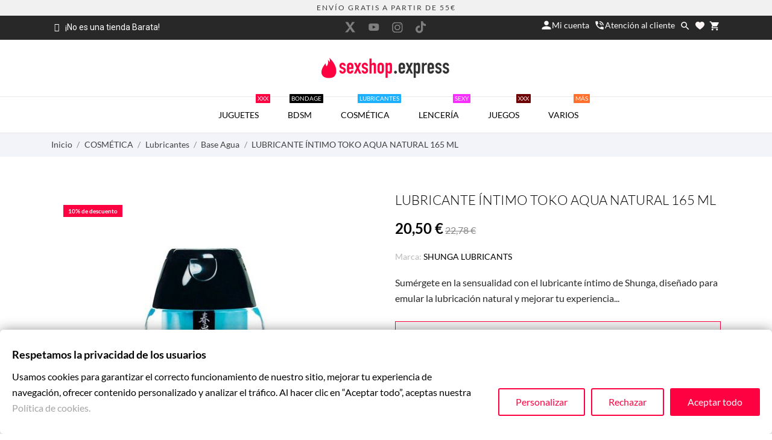

--- FILE ---
content_type: text/html; charset=utf-8
request_url: https://www.sexshop.express/base-agua/754-shunga-toko-aqua-lubricante-natural-697309062008.html
body_size: 98463
content:
<!doctype html>
 <html lang="es" data-vers="8.2.3">

 <head>
  
  
  <meta charset="utf-8">


  <meta http-equiv="x-ua-compatible" content="ie=edge">



  <title>Toko Aqua Lubricante Natural - Sensaciones Intensas y Sedosas</title>
  <meta name="description" content="Toko Aqua Lubricante Natural, la nueva generación de lubricantes íntimos. Ultra sedoso, intensifica las sensaciones y facilita la penetración. Compatible con preservativos y accesorios de látex. ¡Envío Rápido y Discreto!">
  <meta name="keywords" content="">
  <meta name="author" content="Sexshop.Express">
      <meta name="robots" content="index, follow">
        <link rel="canonical" href="https://www.sexshop.express/base-agua/754-shunga-toko-aqua-lubricante-natural-697309062008.html">
  


  <meta name="viewport" content="width=device-width, initial-scale=1">



  <link rel="icon" type="image/vnd.microsoft.icon" href="https://www.sexshop.express/img/favicon.ico?1649518036">
  <link rel="shortcut icon" type="image/x-icon" href="https://www.sexshop.express/img/favicon.ico?1649518036">



  <link rel="preload" as="font" href="https://www.sexshop.express/themes/charme/assets/css/570eb83859dc23dd0eec423a49e147fe.woff2" type="font/woff2" crossorigin>





  	

  <script type="text/javascript">
        var an_productattributes = {"controller":"https:\/\/www.sexshop.express\/module\/an_productattributes\/ajax?token=aad77b4ef17d3622f4b52b33d87f3053","config":{"type_view":"standart","color_type_view":"color","display_add_to_cart":"1","display_quantity":"1","show_attribute_availability":false,"check_availability_first_group":false,"display_labels":"0","product_miniature":".js-product-miniature","thumbnail_container":".thumbnail-container","price":".price","regular_price":".regular-price","product_price_and_shipping":".product-price-and-shipping","class_product_name":false,"separator":" \/ ","background_sold_out":"#ffc427","color_sold_out":"#ffffff","background_sale":"#e53d60","color_sale":"#ffffff","display_prices":"1","text_out_of_stock":false,"txt_out_of_stock":false,"use_cache":false},"loader":"<div class=\"anpa-loader js-anpa-loader\"><div class=\"anpa-loader-bg\" data-js-loader-bg=\"\"><\/div><div class=\"anpa-loader-spinner\" data-js-loader-spinner=\"\"><svg xmlns=\"http:\/\/www.w3.org\/2000\/svg\" xmlns:xlink=\"http:\/\/www.w3.org\/1999\/xlink\" style=\"margin: auto; background-image: none; display: block; shape-rendering: auto; animation-play-state: running; animation-delay: 0s; background-position: initial initial; background-repeat: initial initial;\" width=\"254px\" height=\"254px\" viewBox=\"0 0 100 100\" preserveAspectRatio=\"xMidYMid\"><path fill=\"none\" stroke=\"#1d0e0b\" stroke-width=\"3\" stroke-dasharray=\"42.76482137044271 42.76482137044271\" d=\"M24.3 30C11.4 30 5 43.3 5 50s6.4 20 19.3 20c19.3 0 32.1-40 51.4-40 C88.6 30 95 43.3 95 50s-6.4 20-19.3 20C56.4 70 43.6 30 24.3 30z\" stroke-linecap=\"round\" style=\"transform: scale(0.22); transform-origin: 50px 50px; animation-play-state: running; animation-delay: 0s;\"> <animate attributeName=\"stroke-dashoffset\" repeatCount=\"indefinite\" dur=\"1s\" keyTimes=\"0;1\" values=\"0;256.58892822265625\" style=\"animation-play-state: running; animation-delay: 0s;\"><\/animate><\/path><\/svg><\/div><\/div>"};
        var prestashop = {"cart":{"products":[],"totals":{"total":{"type":"total","label":"Total","amount":0,"value":"0,00\u00a0\u20ac"},"total_including_tax":{"type":"total","label":"Total (impuestos incl.)","amount":0,"value":"0,00\u00a0\u20ac"},"total_excluding_tax":{"type":"total","label":"Total (impuestos excl.)","amount":0,"value":"0,00\u00a0\u20ac"}},"subtotals":{"products":{"type":"products","label":"Subtotal","amount":0,"value":"0,00\u00a0\u20ac"},"discounts":null,"shipping":{"type":"shipping","label":"Transporte","amount":0,"value":""},"tax":null},"products_count":0,"summary_string":"0 art\u00edculos","vouchers":{"allowed":1,"added":[]},"discounts":[],"minimalPurchase":0,"minimalPurchaseRequired":""},"currency":{"id":1,"name":"Euro","iso_code":"EUR","iso_code_num":"978","sign":"\u20ac"},"customer":{"lastname":"","firstname":"","email":"","birthday":"0000-00-00","newsletter":"0","newsletter_date_add":"0000-00-00 00:00:00","optin":"0","website":null,"company":null,"siret":null,"ape":null,"is_logged":false,"gender":{"type":null,"name":null},"addresses":[]},"country":{"id_zone":"9","id_currency":"1","call_prefix":"34","iso_code":"ES","active":"1","contains_states":"1","need_identification_number":"0","need_zip_code":"1","zip_code_format":"NNNNN","display_tax_label":"1","name":"Espa\u00f1a","id":6},"language":{"name":"Espa\u00f1ol (Spanish)","iso_code":"es","locale":"es-ES","language_code":"es","active":"1","is_rtl":"0","date_format_lite":"d\/m\/Y","date_format_full":"d\/m\/Y H:i:s","id":1},"page":{"title":"","canonical":"https:\/\/www.sexshop.express\/base-agua\/754-shunga-toko-aqua-lubricante-natural-697309062008.html","meta":{"title":"Toko Aqua Lubricante Natural - Sensaciones Intensas y Sedosas","description":"Toko Aqua Lubricante Natural, la nueva generaci\u00f3n de lubricantes \u00edntimos. Ultra sedoso, intensifica las sensaciones y facilita la penetraci\u00f3n. Compatible con preservativos y accesorios de l\u00e1tex. \u00a1Env\u00edo R\u00e1pido y Discreto!","keywords":"","robots":"index"},"page_name":"product","body_classes":{"lang-es":true,"lang-rtl":false,"country-ES":true,"currency-EUR":true,"layout-full-width":true,"page-product":true,"tax-display-enabled":true,"page-customer-account":false,"product-id-754":true,"product-LUBRICANTE \u00cdNTIMO TOKO AQUA NATURAL 165 ML":true,"product-id-category-52":true,"product-id-manufacturer-122":true,"product-id-supplier-1":true,"product-available-for-order":true},"admin_notifications":[],"password-policy":{"feedbacks":{"0":"Muy d\u00e9bil","1":"D\u00e9bil","2":"Promedio","3":"Fuerte","4":"Muy fuerte","Straight rows of keys are easy to guess":"Una serie seguida de teclas de la misma fila es f\u00e1cil de adivinar","Short keyboard patterns are easy to guess":"Los patrones de teclado cortos son f\u00e1ciles de adivinar","Use a longer keyboard pattern with more turns":"Usa un patr\u00f3n de teclado m\u00e1s largo y con m\u00e1s giros","Repeats like \"aaa\" are easy to guess":"Las repeticiones como \u00abaaa\u00bb son f\u00e1ciles de adivinar","Repeats like \"abcabcabc\" are only slightly harder to guess than \"abc\"":"Las repeticiones como \"abcabcabc\" son solo un poco m\u00e1s dif\u00edciles de adivinar que \"abc\"","Sequences like abc or 6543 are easy to guess":"Las secuencias como \"abc\" o \"6543\" son f\u00e1ciles de adivinar","Recent years are easy to guess":"Los a\u00f1os recientes son f\u00e1ciles de adivinar","Dates are often easy to guess":"Las fechas suelen ser f\u00e1ciles de adivinar","This is a top-10 common password":"Esta es una de las 10 contrase\u00f1as m\u00e1s comunes","This is a top-100 common password":"Esta es una de las 100 contrase\u00f1as m\u00e1s comunes","This is a very common password":"Esta contrase\u00f1a es muy com\u00fan","This is similar to a commonly used password":"Esta contrase\u00f1a es similar a otras contrase\u00f1as muy usadas","A word by itself is easy to guess":"Una palabra que por s\u00ed misma es f\u00e1cil de adivinar","Names and surnames by themselves are easy to guess":"Los nombres y apellidos completos son f\u00e1ciles de adivinar","Common names and surnames are easy to guess":"Los nombres comunes y los apellidos son f\u00e1ciles de adivinar","Use a few words, avoid common phrases":"Usa varias palabras, evita frases comunes","No need for symbols, digits, or uppercase letters":"No se necesitan s\u00edmbolos, d\u00edgitos o letras may\u00fasculas","Avoid repeated words and characters":"Evita repetir palabras y caracteres","Avoid sequences":"Evita secuencias","Avoid recent years":"Evita a\u00f1os recientes","Avoid years that are associated with you":"Evita a\u00f1os que puedan asociarse contigo","Avoid dates and years that are associated with you":"Evita a\u00f1os y fechas que puedan asociarse contigo","Capitalization doesn't help very much":"Las may\u00fasculas no ayudan mucho","All-uppercase is almost as easy to guess as all-lowercase":"Todo en may\u00fasculas es casi tan f\u00e1cil de adivinar como en min\u00fasculas","Reversed words aren't much harder to guess":"Las palabras invertidas no son mucho m\u00e1s dif\u00edciles de adivinar","Predictable substitutions like '@' instead of 'a' don't help very much":"Las sustituciones predecibles como usar \"@\" en lugar de \"a\" no ayudan mucho","Add another word or two. Uncommon words are better.":"A\u00f1ade una o dos palabras m\u00e1s. Es mejor usar palabras poco habituales."}}},"shop":{"name":"Sexshop.Express","logo":"https:\/\/www.sexshop.express\/img\/sexshop-online-express-logo-1649518036.jpg","stores_icon":"https:\/\/www.sexshop.express\/img\/logo_stores.png","favicon":"https:\/\/www.sexshop.express\/img\/favicon.ico"},"core_js_public_path":"\/themes\/","urls":{"base_url":"https:\/\/www.sexshop.express\/","current_url":"https:\/\/www.sexshop.express\/base-agua\/754-shunga-toko-aqua-lubricante-natural-697309062008.html","shop_domain_url":"https:\/\/www.sexshop.express","img_ps_url":"https:\/\/www.sexshop.express\/img\/","img_cat_url":"https:\/\/www.sexshop.express\/img\/c\/","img_lang_url":"https:\/\/www.sexshop.express\/img\/l\/","img_prod_url":"https:\/\/www.sexshop.express\/img\/p\/","img_manu_url":"https:\/\/www.sexshop.express\/img\/m\/","img_sup_url":"https:\/\/www.sexshop.express\/img\/su\/","img_ship_url":"https:\/\/www.sexshop.express\/img\/s\/","img_store_url":"https:\/\/www.sexshop.express\/img\/st\/","img_col_url":"https:\/\/www.sexshop.express\/img\/co\/","img_url":"https:\/\/www.sexshop.express\/themes\/charme\/assets\/img\/","css_url":"https:\/\/www.sexshop.express\/themes\/charme\/assets\/css\/","js_url":"https:\/\/www.sexshop.express\/themes\/charme\/assets\/js\/","pic_url":"https:\/\/www.sexshop.express\/upload\/","theme_assets":"https:\/\/www.sexshop.express\/themes\/charme\/assets\/","theme_dir":"https:\/\/www.sexshop.express\/themes\/charme\/","pages":{"address":"https:\/\/www.sexshop.express\/direccion","addresses":"https:\/\/www.sexshop.express\/direcciones","authentication":"https:\/\/www.sexshop.express\/iniciar-sesion","manufacturer":"https:\/\/www.sexshop.express\/brands","cart":"https:\/\/www.sexshop.express\/carrito","category":"https:\/\/www.sexshop.express\/index.php?controller=category","cms":"https:\/\/www.sexshop.express\/index.php?controller=cms","contact":"https:\/\/www.sexshop.express\/contactenos","discount":"https:\/\/www.sexshop.express\/descuento","guest_tracking":"https:\/\/www.sexshop.express\/seguimiento-pedido-invitado","history":"https:\/\/www.sexshop.express\/historial-compra","identity":"https:\/\/www.sexshop.express\/datos-personales","index":"https:\/\/www.sexshop.express\/","my_account":"https:\/\/www.sexshop.express\/mi-cuenta","order_confirmation":"https:\/\/www.sexshop.express\/confirmacion-pedido","order_detail":"https:\/\/www.sexshop.express\/index.php?controller=order-detail","order_follow":"https:\/\/www.sexshop.express\/seguimiento-pedido","order":"https:\/\/www.sexshop.express\/pedido","order_return":"https:\/\/www.sexshop.express\/index.php?controller=order-return","order_slip":"https:\/\/www.sexshop.express\/facturas-abono","pagenotfound":"https:\/\/www.sexshop.express\/pagina-no-encontrada","password":"https:\/\/www.sexshop.express\/recuperar-contrase\u00f1a","pdf_invoice":"https:\/\/www.sexshop.express\/index.php?controller=pdf-invoice","pdf_order_return":"https:\/\/www.sexshop.express\/index.php?controller=pdf-order-return","pdf_order_slip":"https:\/\/www.sexshop.express\/index.php?controller=pdf-order-slip","prices_drop":"https:\/\/www.sexshop.express\/productos-rebajados","product":"https:\/\/www.sexshop.express\/index.php?controller=product","registration":"https:\/\/www.sexshop.express\/index.php?controller=registration","search":"https:\/\/www.sexshop.express\/busqueda","sitemap":"https:\/\/www.sexshop.express\/mapa del sitio","stores":"https:\/\/www.sexshop.express\/tiendas","supplier":"https:\/\/www.sexshop.express\/proveedor","new_products":"https:\/\/www.sexshop.express\/novedades","brands":"https:\/\/www.sexshop.express\/brands","register":"https:\/\/www.sexshop.express\/index.php?controller=registration","order_login":"https:\/\/www.sexshop.express\/pedido?login=1"},"alternative_langs":[],"actions":{"logout":"https:\/\/www.sexshop.express\/?mylogout="},"no_picture_image":{"bySize":{"attributes_default":{"url":"https:\/\/www.sexshop.express\/img\/p\/es-default-attributes_default.jpg","width":33,"height":44},"slider_photo":{"url":"https:\/\/www.sexshop.express\/img\/p\/es-default-slider_photo.jpg","width":90,"height":120},"small_default":{"url":"https:\/\/www.sexshop.express\/img\/p\/es-default-small_default.jpg","width":99,"height":132},"cart_default":{"url":"https:\/\/www.sexshop.express\/img\/p\/es-default-cart_default.jpg","width":112,"height":150},"menu_default":{"url":"https:\/\/www.sexshop.express\/img\/p\/es-default-menu_default.jpg","width":135,"height":180},"catalog_small":{"url":"https:\/\/www.sexshop.express\/img\/p\/es-default-catalog_small.jpg","width":184,"height":245},"home_default":{"url":"https:\/\/www.sexshop.express\/img\/p\/es-default-home_default.jpg","width":255,"height":340},"medium_default":{"url":"https:\/\/www.sexshop.express\/img\/p\/es-default-medium_default.jpg","width":452,"height":452},"catalog_large":{"url":"https:\/\/www.sexshop.express\/img\/p\/es-default-catalog_large.jpg","width":398,"height":531},"large_default":{"url":"https:\/\/www.sexshop.express\/img\/p\/es-default-large_default.jpg","width":540,"height":720},"product_zoom":{"url":"https:\/\/www.sexshop.express\/img\/p\/es-default-product_zoom.jpg","width":600,"height":800}},"small":{"url":"https:\/\/www.sexshop.express\/img\/p\/es-default-attributes_default.jpg","width":33,"height":44},"medium":{"url":"https:\/\/www.sexshop.express\/img\/p\/es-default-catalog_small.jpg","width":184,"height":245},"large":{"url":"https:\/\/www.sexshop.express\/img\/p\/es-default-product_zoom.jpg","width":600,"height":800},"legend":""}},"configuration":{"display_taxes_label":true,"display_prices_tax_incl":true,"is_catalog":false,"show_prices":true,"opt_in":{"partner":false},"quantity_discount":{"type":"discount","label":"Descuento unitario"},"voucher_enabled":1,"return_enabled":0},"field_required":[],"breadcrumb":{"links":[{"title":"Inicio","url":"https:\/\/www.sexshop.express\/"},{"title":"COSM\u00c9TICA","url":"https:\/\/www.sexshop.express\/cosmetica-erotica-47"},{"title":"Lubricantes","url":"https:\/\/www.sexshop.express\/lubricantes-51"},{"title":"Base Agua","url":"https:\/\/www.sexshop.express\/base-agua-52"},{"title":"LUBRICANTE \u00cdNTIMO TOKO AQUA NATURAL 165 ML","url":"https:\/\/www.sexshop.express\/base-agua\/754-shunga-toko-aqua-lubricante-natural-697309062008.html"}],"count":5},"link":{"protocol_link":"https:\/\/","protocol_content":"https:\/\/"},"time":1766115504,"static_token":"aad77b4ef17d3622f4b52b33d87f3053","token":"01687db56ba0b8ce499b164e812f24e7","debug":false};
        var ps_checkoutApplePayUrl = "https:\/\/www.sexshop.express\/module\/ps_checkout\/applepay?token=aad77b4ef17d3622f4b52b33d87f3053";
        var ps_checkoutAutoRenderDisabled = false;
        var ps_checkoutCancelUrl = "https:\/\/www.sexshop.express\/module\/ps_checkout\/cancel?token=aad77b4ef17d3622f4b52b33d87f3053";
        var ps_checkoutCardBrands = ["MASTERCARD","VISA","AMEX"];
        var ps_checkoutCardFundingSourceImg = "\/modules\/ps_checkout\/views\/img\/payment-cards.png";
        var ps_checkoutCardLogos = {"AMEX":"\/modules\/ps_checkout\/views\/img\/amex.svg","CB_NATIONALE":"\/modules\/ps_checkout\/views\/img\/cb.svg","DINERS":"\/modules\/ps_checkout\/views\/img\/diners.svg","DISCOVER":"\/modules\/ps_checkout\/views\/img\/discover.svg","JCB":"\/modules\/ps_checkout\/views\/img\/jcb.svg","MAESTRO":"\/modules\/ps_checkout\/views\/img\/maestro.svg","MASTERCARD":"\/modules\/ps_checkout\/views\/img\/mastercard.svg","UNIONPAY":"\/modules\/ps_checkout\/views\/img\/unionpay.svg","VISA":"\/modules\/ps_checkout\/views\/img\/visa.svg"};
        var ps_checkoutCartProductCount = 0;
        var ps_checkoutCheckUrl = "https:\/\/www.sexshop.express\/module\/ps_checkout\/check?token=aad77b4ef17d3622f4b52b33d87f3053";
        var ps_checkoutCheckoutTranslations = {"checkout.go.back.label":"Pagar","checkout.go.back.link.title":"Volver a la compra","checkout.card.payment":"Pago con tarjeta","checkout.page.heading":"Resumen del pedido","checkout.cart.empty":"Tu carrito est\u00e1 vac\u00edo.","checkout.page.subheading.card":"Tarjeta","checkout.page.subheading.paypal":"PayPal","checkout.payment.by.card":"Has elegido pagar con tarjeta.","checkout.payment.by.paypal":"Has elegido pagar con PayPal.","checkout.order.summary":"Este es un breve resumen de tu pedido:","checkout.order.amount.total":"El importe total del pedido es de","checkout.order.included.tax":"(IVA incluido)","checkout.order.confirm.label":"Haz clic en \"Confirmar mi pedido\" para confirmar el pedido.","checkout.payment.token.delete.modal.header":"\u00bfEliminar este m\u00e9todo de pago?","checkout.payment.token.delete.modal.content":"El siguiente m\u00e9todo de pago ser\u00e1 eliminado de tu cuenta:","checkout.payment.token.delete.modal.confirm-button":"Eliminar m\u00e9todo de pago","checkout.payment.loader.processing-request":"Por favor espera, estamos procesando tu solicitud","checkout.payment.others.link.label":"Otros m\u00e9todos de pago","checkout.payment.others.confirm.button.label":"Confirmar el pedido","checkout.form.error.label":"Se ha producido un error durante el pago. Vuelve a intentarlo o ponte en contacto con el servicio de asistencia.","loader-component.label.header":"\u00a1Gracias por tu compra!","loader-component.label.body":"Por favor, espera, estamos procesando tu pago","loader-component.label.body.longer":"Esto est\u00e1 tardando m\u00e1s de lo esperado. Por favor, espera\u2026","payment-method-logos.title":"Pagos 100% seguros","express-button.cart.separator":"o","express-button.checkout.express-checkout":"Compra r\u00e1pida","ok":"Ok","cancel":"Cancelar","paypal.hosted-fields.label.card-name":"Nombre del titular de la tarjeta","paypal.hosted-fields.placeholder.card-name":"Nombre del titular de la tarjeta","paypal.hosted-fields.label.card-number":"N\u00famero de tarjeta","paypal.hosted-fields.placeholder.card-number":"N\u00famero de tarjeta","paypal.hosted-fields.label.expiration-date":"Fecha de caducidad","paypal.hosted-fields.placeholder.expiration-date":"MM\/YY","paypal.hosted-fields.label.cvv":"CVC","paypal.hosted-fields.placeholder.cvv":"XXX","error.paypal-sdk":"No hay instancia del SDK de JavaScript de PayPal","error.google-pay-sdk":"No hay instancia del SDK de JavaScript de Google Pay","error.apple-pay-sdk":"No hay instancia del SDK de JavaScript de Apple Pay","error.google-pay.transaction-info":"Ocurri\u00f3 un error al obtener la informaci\u00f3n de la transacci\u00f3n de Google Pay","error.apple-pay.payment-request":"Ocurri\u00f3 un error al obtener la solicitud de pago de Apple Pay","error.paypal-sdk.contingency.cancel":"Autenticaci\u00f3n del titular de la tarjeta cancelada, por favor, elige otro m\u00e9todo de pago o int\u00e9ntalo de nuevo.","error.paypal-sdk.contingency.error":"Se ha producido un error en la autentificaci\u00f3n del titular de la tarjeta, por favor, elige otro m\u00e9todo de pago o int\u00e9ntalo de nuevo.","error.paypal-sdk.contingency.failure":"Autenticaci\u00f3n del titular de la tarjeta cancelada, por favor, elige otro m\u00e9todo de pago o int\u00e9ntalo de nuevo.","error.paypal-sdk.contingency.unknown":"Autenticaci\u00f3n del titular de la tarjeta no puede ser verificada, por favor, elige otro m\u00e9todo de pago o int\u00e9ntalo de nuevo.","APPLE_PAY_MERCHANT_SESSION_VALIDATION_ERROR":"No podemos procesar su pago con Apple Pay en este momento. Esto podr\u00eda deberse a un problema al verificar la configuraci\u00f3n de pago de este sitio web. Int\u00e9ntelo de nuevo m\u00e1s tarde o elija otro m\u00e9todo de pago.","APPROVE_APPLE_PAY_VALIDATION_ERROR":"Hemos encontrado un problema al procesar su pago con Apple Pay. Verifique los detalles de su pedido e int\u00e9ntelo de nuevo, o utilice otro m\u00e9todo de pago."};
        var ps_checkoutCheckoutUrl = "https:\/\/www.sexshop.express\/pedido";
        var ps_checkoutConfirmUrl = "https:\/\/www.sexshop.express\/confirmacion-pedido";
        var ps_checkoutCreateUrl = "https:\/\/www.sexshop.express\/module\/ps_checkout\/create?token=aad77b4ef17d3622f4b52b33d87f3053";
        var ps_checkoutCustomMarks = {"apple_pay":"\/modules\/ps_checkout\/views\/img\/apple_pay.svg","google_pay":"\/modules\/ps_checkout\/views\/img\/google_pay.svg"};
        var ps_checkoutExpressCheckoutCartEnabled = true;
        var ps_checkoutExpressCheckoutOrderEnabled = false;
        var ps_checkoutExpressCheckoutProductEnabled = false;
        var ps_checkoutExpressCheckoutSelected = false;
        var ps_checkoutExpressCheckoutUrl = "https:\/\/www.sexshop.express\/module\/ps_checkout\/ExpressCheckout?token=aad77b4ef17d3622f4b52b33d87f3053";
        var ps_checkoutFundingSource = "paypal";
        var ps_checkoutFundingSourcesSorted = ["apple_pay","google_pay","paypal","paylater","bancontact","eps","ideal","mybank","p24","blik"];
        var ps_checkoutGooglePayUrl = "https:\/\/www.sexshop.express\/module\/ps_checkout\/googlepay?token=aad77b4ef17d3622f4b52b33d87f3053";
        var ps_checkoutHostedFieldsContingencies = "SCA_WHEN_REQUIRED";
        var ps_checkoutHostedFieldsEnabled = false;
        var ps_checkoutIconsPath = "\/modules\/ps_checkout\/views\/img\/icons\/";
        var ps_checkoutLoaderImage = "\/modules\/ps_checkout\/views\/img\/loader.svg";
        var ps_checkoutPartnerAttributionId = "PrestaShop_Cart_PSXO_PSDownload";
        var ps_checkoutPayLaterCartPageButtonEnabled = true;
        var ps_checkoutPayLaterCategoryPageBannerEnabled = false;
        var ps_checkoutPayLaterHomePageBannerEnabled = false;
        var ps_checkoutPayLaterOrderPageBannerEnabled = false;
        var ps_checkoutPayLaterOrderPageButtonEnabled = false;
        var ps_checkoutPayLaterOrderPageMessageEnabled = false;
        var ps_checkoutPayLaterProductPageBannerEnabled = false;
        var ps_checkoutPayLaterProductPageButtonEnabled = false;
        var ps_checkoutPayLaterProductPageMessageEnabled = false;
        var ps_checkoutPayPalButtonConfiguration = {"color":"silver","shape":"rect","label":"buynow"};
        var ps_checkoutPayPalEnvironment = "LIVE";
        var ps_checkoutPayPalOrderId = "";
        var ps_checkoutPayPalSdkConfig = {"clientId":"AXjYFXWyb4xJCErTUDiFkzL0Ulnn-bMm4fal4G-1nQXQ1ZQxp06fOuE7naKUXGkq2TZpYSiI9xXbs4eo","merchantId":"PLYXDR3XNCLFJ","currency":"EUR","intent":"capture","commit":"false","vault":"false","integrationDate":"2024-04-01","dataPartnerAttributionId":"PrestaShop_Cart_PSXO_PSDownload","dataCspNonce":"","dataEnable3ds":"true","disableFunding":"card","enableFunding":"paylater","components":"marks,funding-eligibility,googlepay,applepay"};
        var ps_checkoutPayWithTranslations = {"apple_pay":"Pagar con Apple Pay","google_pay":"Pagar con Google Pay","paypal":"Pagar con PayPal","paylater":"Pagar m\u00e1s tarde con PayPal","bancontact":"Pagar con Bancontact","eps":"Pagar con EPS","ideal":"Pagar con iDEAL","mybank":"Pagar con MyBank","p24":"Pagar con Przelewy24","blik":"Pagar con BLIK"};
        var ps_checkoutPaymentMethodLogosTitleImg = "\/modules\/ps_checkout\/views\/img\/icons\/lock_checkout.svg";
        var ps_checkoutPaymentUrl = "https:\/\/www.sexshop.express\/module\/ps_checkout\/payment?token=aad77b4ef17d3622f4b52b33d87f3053";
        var ps_checkoutRenderPaymentMethodLogos = true;
        var ps_checkoutValidateUrl = "https:\/\/www.sexshop.express\/module\/ps_checkout\/validate?token=aad77b4ef17d3622f4b52b33d87f3053";
        var ps_checkoutVaultUrl = "https:\/\/www.sexshop.express\/module\/ps_checkout\/vault?token=aad77b4ef17d3622f4b52b33d87f3053";
        var ps_checkoutVersion = "8.5.0.5";
        var psemailsubscription_subscription = "https:\/\/www.sexshop.express\/module\/ps_emailsubscription\/subscription";
        var psr_icon_color = "#000000";
      </script>
		<link rel="stylesheet" href="https://public-assets.tagconcierge.com/consent-banner/1.2.1/styles/light.css" media="all">
		<link rel="stylesheet" href="/modules/ps_checkout/views/css/payments.css?version=8.5.0.5" media="all">
		<link rel="stylesheet" href="https://fonts.googleapis.com/css?family=Lato:100,100italic,200,200italic,300,300italic,400,400italic,500,500italic,600,600italic,700,700italic,800,800italic,900,900italic%7CRoboto:100,100italic,200,200italic,300,300italic,400,400italic,500,500italic,600,600italic,700,700italic,800,800italic,900,900italic%7CRoboto+Slab:100,100italic,200,200italic,300,300italic,400,400italic,500,500italic,600,600italic,700,700italic,800,800italic,900,900italic&amp;display=swap" media="all">
		<link rel="stylesheet" href="https://www.sexshop.express/themes/charme/assets/cache/theme-2edc9d4673.css" media="all">
	
	
	<script src="https://public-assets.tagconcierge.com/consent-banner/1.2.1/cb.min.js" ></script>


	<script>
			var ceFrontendConfig = {"environmentMode":{"edit":false,"wpPreview":false},"is_rtl":false,"breakpoints":{"xs":0,"sm":480,"md":768,"lg":1025,"xl":1440,"xxl":1600},"version":"2.10.1","urls":{"assets":"\/modules\/creativeelements\/views\/"},"productQuickView":0,"settings":{"page":[],"general":{"elementor_global_image_lightbox":"1","elementor_lightbox_enable_counter":"yes","elementor_lightbox_enable_fullscreen":"yes","elementor_lightbox_enable_zoom":"yes","elementor_lightbox_title_src":"title","elementor_lightbox_description_src":"caption"},"editorPreferences":[]},"post":{"id":"754030101","title":"LUBRICANTE%20%C3%8DNTIMO%20TOKO%20AQUA%20NATURAL%20165%20ML","excerpt":""}};
		</script>
        <link rel="preload" href="/modules/creativeelements/views/lib/ceicons/fonts/ceicons.woff2?8goggd" as="font" type="font/woff2" crossorigin>
        


  <script>
                var jprestaUpdateCartDirectly = 1;
                var jprestaUseCreativeElements = 1;
                </script><script>
pcRunDynamicModulesJs = function() {
// Autoconf - 2025-12-05T09:15:21+00:00
// creativeelements
// Cart is refreshed from HTML to be faster
// ps_shoppingcart
setTimeout("prestashop.emit('updateCart', {reason: {linkAction: 'refresh'}, resp: {errors:[]}});", 10);
};</script><script>
	var an_stickyaddtocart = {
		controller: "https://www.sexshop.express/module/an_stickyaddtocart/ajax",
	}
</script>
<script type="text/javascript">
        var link_cart = "https://www.sexshop.express/carrito";
            var link_reward = "https://www.sexshop.express/affiliate-dashboard?ajax=1";
            var link_shopping_cart = "https://www.sexshop.express/module/ps_shoppingcart/ajax";
            var eam_sending_email = "Enviando...";
    var eam_email_invalid = "El email no es válido";
    var eam_email_sent_limited = "Has alcanzado el número máximo de invitaciones.";
    var eam_token = "aad77b4ef17d3622f4b52b33d87f3053";
    var name_is_blank = 'Se requiere el nombre';
    var email_is_blank = 'Correo electronico es requerido';
    var email_is_invalid = 'El email no es válido';
</script>
<script data-tag-concierge-gtm-consent-mode-banner-scripts>
  window.dataLayer = window.dataLayer || [];
  function gtag(){
    dataLayer.push(arguments);
  }
  gtag('consent', 'default', {"necessary":"granted","analytics_storage":"denied","ad_storage":"denied","ad_user_data":"denied","ad_personalization":"denied","functionality_storage":"denied"});

  try {
    var consentPreferences = JSON.parse(localStorage.getItem('consent_preferences'));
    if (consentPreferences !== null) {
      gtag('consent', 'update', consentPreferences);
      dataLayer.push({
        event: 'consent_update',
        consent_state: consentPreferences
      });
    }
  } catch (error) {}
</script>

<style data-tag-concierge-gtm-consent-mode-banner-styles>
    #consent-banner-settings,
#consent-banner-modal {
    border-radius: 6px !important;
}


.consent-banner-button {
    color:#FE0141;
    border-color:#FE0141;
    background-color: transparent;
    border-width: 2px;
    padding: 8px 27px;
    border-radius: 3px;
}

.consent-banner-button:hover {
    color: #d83e40;
    border-color: #d83e40;
}

.consent-banner-button[href="#accept"] {
    color: #ffffff;
    border-color: #FE0141;
    background-color: #FE0141;
}

.consent-banner-button[href="#accept"]:hover {
    border-color: #d83e40;
    background-color: #d83e40;
}

#consent-banner-settings ul label {
    margin-left: 11px;
}
</style>

	<meta data-module="adp-microdatos-opengraph-begin_p17v4.1.0" />
	<meta property="og:url" content="https://www.sexshop.express/base-agua/754-shunga-toko-aqua-lubricante-natural-697309062008.html" />

	<meta property="og:title" content="Toko Aqua Lubricante Natural - Sensaciones Intensas y Sedosas" />
	<meta property="og:description" content="Toko Aqua Lubricante Natural, la nueva generación de lubricantes íntimos. Ultra sedoso, intensifica las sensaciones y facilita la penetración. Compatible con preservativos y accesorios de látex. ¡Envío Rápido y Discreto!" />
	<meta property="og:site_name" content="Sexshop.Express" />
	<meta property="og:locale" content="es" />
	
	<meta property="og:type" content="product" />

		
		<meta property="product:retailer_item_id" content="754"/>
	
			<meta property="og:image" content="https://www.sexshop.express/3236-large_default/shunga-toko-aqua-lubricante-natural.jpg"/>
		<meta property="og:image:type" content="image/jpeg"/>
		<meta property="og:image:width" content="540"/>
		<meta property="og:image:height" content="720"/>
		<meta property="og:image:alt" content="Toko Aqua Lubricante Natural - Sensaciones Intensas y Sedosas"/>
	
			<meta property="product:availability" content="in stock"/>
		

	      	<meta property="product:brand" content="SHUNGA LUBRICANTS" />
 	
 			<meta property="product:condition" content="new" />
	
								<meta property="product:price:amount" content="20.50" />
			<meta property="product:price:currency" content="EUR" />
			
		  	<meta property="product:weight:value" content="0.209000"/>
	  	<meta property="product:weight:units" content="kg"/>
	
	
<!-- TwitterCard -->
<meta name="twitter:card" content="summary_large_image">

	<meta name="twitter:title" content="Toko Aqua Lubricante Natural - Sensaciones Intensas y Sedosas">

	<meta name="twitter:description" content="Toko Aqua Lubricante Natural, la nueva generación de lubricantes íntimos. Ultra sedoso, intensifica las sensaciones y facilita la penetración. Compatible con preservativos y accesorios de látex. ¡Envío Rápido y Discreto!">


			<meta property="twitter:image" content="https://www.sexshop.express/3236-large_default/shunga-toko-aqua-lubricante-natural.jpg"/>
		<meta property="twitter:image:alt" content="Toko Aqua Lubricante Natural - Sensaciones Intensas y Sedosas"/>
	


<meta name="twitter:site" content="Sexshop.Express">

<meta name="twitter:creator" content="Sexshop.Express">

<meta name="twitter:domain" content="https://www.sexshop.express/base-agua/754-shunga-toko-aqua-lubricante-natural-697309062008.html">
	
	<meta data-module="adp-microdatos-opengraph-end_p17v4.1.0" />
<!-- Microdatos Organization -->
	
<script type="application/ld+json" id="adpmicrodatos-organization-ps17v4.1.0">
{
    "name" : "Sexshop.Express",
    "url" : "https://www.sexshop.express/",
    "logo" : [
    	{

    	"@type" : "ImageObject",
    	"url" : "https://www.sexshop.express/img/sexshop-online-express-logo-1649518036.jpg"
    	}
    ],
    "email" : "info@sexshop.express",
			"address": {
	    "@type": "PostalAddress",
	    "addressLocality": "Santa Coloma de Gramenet",
	    "postalCode": "08922",
	    "streetAddress": "C\/ Francisco Moragas 61, 00-02",
	    "addressRegion": "Barcelona",
	    "addressCountry": "ES"
	},
			"contactPoint" : [
		{
			"@type" : "ContactPoint",
	    	"telephone" : "+34 655 532 566",
	    	"contactType" : "customer service",
			"contactOption": "TollFree",
	    	"availableLanguage": [ 
	    			    				    				"Español (Spanish)"
	    				    			    	]
	    } 
	],
			
	"@context": "http://schema.org",
	"@type" : "Organization"
}
</script>


<!-- Microdatos Webpage -->
	
<script type="application/ld+json" id="adpmicrodatos-webpage-ps17v4.1.0">
{
    "@context": "http://schema.org",
    "@type" : "WebPage",
    "isPartOf": [{
        "@type":"WebSite",
        "url":  "https://www.sexshop.express/",
        "name": "Sexshop.Express"
    }],
    "name": "Toko Aqua Lubricante Natural - Sensaciones Intensas y Sedosas",
    "url": "https://www.sexshop.express/base-agua/754-shunga-toko-aqua-lubricante-natural-697309062008.html"
}
</script>



<!-- Microdatos Breadcrumb -->
	<script type="application/ld+json" id="adpmicrodatos-breadcrumblist-ps17v4.1.0">
    {
        "itemListElement": [
            {
                "item": "https://www.sexshop.express/",
                "name": "Todo el Cat\u00e1logo",
                "position": 1,
                "@type": "ListItem"
            }, 
            {
                "item": "https://www.sexshop.express/cosmetica-erotica-47",
                "name": "COSM\u00c9TICA",
                "position": 2,
                "@type": "ListItem"
            }, 
            {
                "item": "https://www.sexshop.express/lubricantes-51",
                "name": "Lubricantes",
                "position": 3,
                "@type": "ListItem"
            }, 
            {
                "item": "https://www.sexshop.express/base-agua-52",
                "name": "Base Agua",
                "position": 4,
                "@type": "ListItem"
            } 
        ],
        "@context": "https://schema.org/",
        "@type": "BreadcrumbList"
    }
</script>

<!-- Microdatos Producto -->
	<script type="application/ld+json" id="adpmicrodatos-product-ps17v4.1.0">
{
    "name": "LUBRICANTE \u00cdNTIMO TOKO AQUA NATURAL 165 ML",
    "image": ["https:\/\/www.sexshop.express\/3236-large_default\/shunga-toko-aqua-lubricante-natural.jpg"],
    "url": "https://www.sexshop.express/base-agua/754-shunga-toko-aqua-lubricante-natural-697309062008.html",
    "productID": "754",
    "gtin13": "697309062008",
    "category": "base-agua",
    "sku": "D11-201360",
    "mpn": "D11-201360",
    "brand": {
        "@type": "Brand",
        "name": "SHUNGA LUBRICANTS"
    },
    "description": "Lubricante \u00edntimo Toko Aqua Natural 165 ml\nExperimenta la nueva generaci\u00f3n de lubricaci\u00f3n \u00edntima con una f\u00f3rmula que emula la hidrataci\u00f3n natural del cuerpo, facilitando la penetraci\u00f3n y elevando cada caricia a su m\u00e1xima expresi\u00f3n. Su textura ultra sedosa, intensifica las sensaciones en tus encuentros m\u00e1s \u00edntimos, creando una experiencia envolvente y libre de interrupciones.\nDise\u00f1ado para un uso vers\u00e1til y seguro, este lubricante a base de agua es compatible con preservativos y todos tus accesorios de l\u00e1tex, garantizando momentos de placer sin preocupaciones. Su f\u00e1cil aplicaci\u00f3n y limpieza, al ser soluble en agua, lo convierten en el compa\u00f1ero ideal para explorar sin l\u00edmites.\n\nCaracter\u00edsticas principales\n\nF\u00f3rmula a base de agua: emula la lubricaci\u00f3n natural, hipoalerg\u00e9nica y suave con la piel.\nTextura ultra sedosa: intensifica las sensaciones durante el acto sexual.\nCompatible con preservativos y accesorios de l\u00e1tex.\nBotella de 165 ml: formato pr\u00e1ctico y duradero.\nSoluble en agua: f\u00e1cil de limpiar, sin residuos pegajosos.\n\n\nUso y cuidado\nAplica la cantidad deseada sobre la zona \u00edntima o el juguete er\u00f3tico, renovando seg\u00fan necesidad. Para una limpieza \u00f3ptima, lava con agua tibia y jab\u00f3n neutro. Almacena en un lugar fresco y seco, evitando la exposici\u00f3n directa al sol.\n\nLa elegancia de lo natural\nInspirado en la tradici\u00f3n sensual japonesa, este lubricante fusiona ingredientes naturales con principios activos de calidad premium, ofreciendo un resultado exquisito que cuida de tu piel y de tus momentos \u00edntimos. Disfruta de la delicadeza de una lubricaci\u00f3n que respeta tu cuerpo y potencia el placer compartido.\n\n\u00bfLista para elevar tus experiencias? A\u00f1ade el lubricante \u00edntimo Toko Aqua Natural a tu cesta y descubre la diferencia de una hidrataci\u00f3n perfecta.\n\nHumedad sublime que despierta pieles \ud83c\udf0a\nPorque la fricci\u00f3n perfecta merece su poes\u00eda l\u00edquida \ud83d\udca6... y tus noches un final sin asteriscos. \u00a1Desl\u00edzate hacia lo sublime! \ud83d\ude0f",
    "offers": {
        "availability": "https://schema.org/InStock",
 
        "price": "20.50",
        "priceCurrency": "EUR",
        "url": "https://www.sexshop.express/base-agua/754-shunga-toko-aqua-lubricante-natural-697309062008.html",
              "itemCondition": "https://schema.org/NewCondition",
                "seller":{
            "name": "Sexshop.Express",
            "@type": "Organization"
        },
          "@type": "Offer"
  },    "@context": "https://schema.org/",
    "@type": "Product"
}
</script>

<script async src="https://www.googletagmanager.com/gtag/js?id=G-2B67STW9MN"></script>
<script>
  window.dataLayer = window.dataLayer || [];
  function gtag(){dataLayer.push(arguments);}
  gtag('js', new Date());
  gtag(
    'config',
    'G-2B67STW9MN',
    {
      'debug_mode':false
                      }
  );
</script>

<script type="text/javascript" data-keepinline="true">
    var trustpilot_script_url = 'https://invitejs.trustpilot.com/tp.min.js';
    var trustpilot_key = 'XkM2ZHFS5fh82Q22';
    var trustpilot_widget_script_url = '//widget.trustpilot.com/bootstrap/v5/tp.widget.bootstrap.min.js';
    var trustpilot_integration_app_url = 'https://ecommscript-integrationapp.trustpilot.com';
    var trustpilot_preview_css_url = '//ecommplugins-scripts.trustpilot.com/v2.1/css/preview.min.css';
    var trustpilot_preview_script_url = '//ecommplugins-scripts.trustpilot.com/v2.1/js/preview.min.js';
    var trustpilot_ajax_url = 'https://www.sexshop.express/module/trustpilot/trustpilotajax';
    var user_id = '0';
    var trustpilot_trustbox_settings = {"trustboxes":[],"activeTrustbox":0,"pageUrls":{"landing":"https:\/\/www.sexshop.express\/","category":"https:\/\/www.sexshop.express\/juguetes-eroticos-3","product":"https:\/\/www.sexshop.express\/juguetes-eroticos\/4-bathmate-arnes-de-soporte-shower-strap-5060140200253.html"}};
</script>
<script type="text/javascript" src="/modules/trustpilot/views/js/tp_register.min.js"></script>
<script type="text/javascript" src="/modules/trustpilot/views/js/tp_trustbox.min.js"></script>
<script type="text/javascript" src="/modules/trustpilot/views/js/tp_preview.min.js"></script>




<!--Start of Tawk.to Script-->
<script type="text/javascript">
var Tawk_API=Tawk_API||{}, Tawk_LoadStart=new Date();
(function(){
var s1=document.createElement("script"),s0=document.getElementsByTagName("script")[0];
s1.async=true;
s1.src='https://embed.tawk.to/5d3851859b94cd38bbe90842/1e1vg8fpm';
s1.charset='UTF-8';
s1.setAttribute('crossorigin','*');
s0.parentNode.insertBefore(s1,s0);
})();
</script>
<!--End of Tawk.to Script-->


<!-- Marta – Asistente IA (loader sin caché) -->
<script>
(function () {
  var v = '2025-11-05-final3'; // FIX: Tailwind config before CDN
  var l = document.createElement('link');
  l.rel = 'preload'; l.as  = 'style';
  l.href = '/ai/chat/chat_ai.css?v=' + encodeURIComponent(v) + '&cb=' + Date.now();
  l.onload = function(){ this.onload=null; this.rel='stylesheet'; };
  document.head.appendChild(l);
  var nos = document.createElement('noscript');
  nos.innerHTML = '<link rel="stylesheet" href="/ai/chat/chat_ai.css?v=' + v + '">';
  document.head.appendChild(nos);

  var s = document.createElement('script');
  s.defer = true;
  s.src   = '/ai/chat/chat_ai.js?v=' + encodeURIComponent(v) + '&cb=' + Date.now();
  s.onerror = function(){
    alert('El JS del asistente no cargó. Revisa /ai/chat/chat_ai.js');
  };
  document.head.appendChild(s);
})();
</script>

  
  <meta property="og:type" content="product">
  <meta property="og:url" content="https://www.sexshop.express/base-agua/754-shunga-toko-aqua-lubricante-natural-697309062008.html">
  <meta property="og:title" content="Toko Aqua Lubricante Natural - Sensaciones Intensas y Sedosas">
  <meta property="og:site_name" content="Sexshop.Express">
  <meta property="og:description" content="Toko Aqua Lubricante Natural, la nueva generación de lubricantes íntimos. Ultra sedoso, intensifica las sensaciones y facilita la penetración. Compatible con preservativos y accesorios de látex. ¡Envío Rápido y Discreto!">
  <meta property="og:image" content="https://www.sexshop.express/3236-product_zoom/shunga-toko-aqua-lubricante-natural.jpg">
  <meta property="product:pretax_price:amount" content="16.9452">
  <meta property="product:pretax_price:currency" content="EUR">
  <meta property="product:price:amount" content="20.5">
  <meta property="product:price:currency" content="EUR">
    <meta property="product:weight:value" content="0.209000">
  <meta property="product:weight:units" content="kg">
  
</head>

<body id="product" class="
              leftColDefault         checkout-minimize lang-es country-es currency-eur layout-full-width page-product tax-display-enabled product-id-754 product-lubricante-Intimo-toko-aqua-natural-165-ml product-id-category-52 product-id-manufacturer-122 product-id-supplier-1 product-available-for-order ce-kit-3 elementor-page elementor-page-754030101">

  
  
  

  <main>
    
        

    <header id="header" class="header1">
      
      	 
 <div class="header-banner">
  <div class="an-sfsl">
   <p>ENVÍO GRATIS A PARTIR DE 55€</p>
</div>

        
</div>



<nav class="header-nav">
  <div class="container">
    <div class="row">
      <div class="hidden-sm-down">
         <div class="
                                                col-md-4
                          col-xs-12 left-nav" >
                     <div data-elementor-type="content" data-elementor-id="19020101" class="elementor elementor-19020101">
            <div class="elementor-section-wrap">        <section class="elementor-element elementor-element-7b17697 elementor-section-boxed elementor-section-height-default elementor-section-height-default elementor-section elementor-top-section" data-id="7b17697" data-element_type="section">
                  <div class="elementor-container elementor-column-gap-no">
                            <div class="elementor-row">
                <div class="elementor-element elementor-element-9ae286d elementor-column elementor-col-100 elementor-top-column" data-id="9ae286d" data-element_type="column">
            <div class="elementor-column-wrap elementor-element-populated">
                <div class="elementor-widget-wrap">
                <div class="elementor-element elementor-element-61b4d50 elementor-icon-list--layout-traditional elementor-widget elementor-widget-icon-list" data-id="61b4d50" data-element_type="widget" data-widget_type="icon-list.default">
        <div class="elementor-widget-container">        <ul class="elementor-icon-list-items">
                    <li class="elementor-icon-list-item">
                                        <span class="elementor-icon-list-icon"><i aria-hidden="true" class="fa fa-smile-o"></i></span>
                            <span class="elementor-icon-list-text">¡No es una tienda Barata!</span>
                        </li>
                </ul>
        </div>        </div>
                        </div>
            </div>
        </div>
                        </div>
            </div>
        </section>
        </div>
        </div>
        
             
                         </div>
                        <div class="col-lg-4 col-md-4 col-sm-4">
              <div id="_desktop_social">
                
  <div class="block-social">
    <ul>
              <li class="twitter">
                   		  <a href="https://x.com/Sexshop_Express" target="_blank" rel="noopener nofollow" aria-label="twitter">
                <span class="anicon">
                    <svg
    xmlns="http://www.w3.org/2000/svg"
    width="17px" height="18px"
    viewBox="0 0 24 24">
    <path fill-rule="evenodd" fill="rgb(29, 161, 242)"
    d="M23.146 0H16.48L12.015 8.219L7.242 0H.577L9.69 13.315L0 24H6.699L11.885 16.1L17.189 24H23.855L14.609 10.785L23.146 0Z"/>
</svg>



                                   </span>
                <span class="block-social-label">Twitter</span>
              </a>
        </li>
              <li class="youtube">
                   		  <a href="https://www.youtube.com/c/sexshopexpress" target="_blank" rel="noopener nofollow" aria-label="youtube">
                <span class="anicon">
                                           <svg
                        xmlns="http://www.w3.org/2000/svg"
                        xmlns:xlink="http://www.w3.org/1999/xlink"
                        width="18px" height="12px">
                       <path fill-rule="evenodd"  fill="rgb(243, 0, 0)"
                        d="M16.555,1.054 C15.941,0.323 14.809,0.025 12.647,0.025 L4.797,0.025 C2.585,0.025 1.434,0.343 0.823,1.120 C0.227,1.878 0.227,2.996 0.227,4.541 L0.227,7.488 C0.227,10.483 0.934,12.003 4.797,12.003 L12.647,12.003 C14.522,12.003 15.561,11.741 16.233,11.096 C16.923,10.435 17.217,9.356 17.217,7.488 L17.217,4.541 C17.217,2.911 17.171,1.787 16.555,1.054 ZM11.134,6.421 L7.570,8.288 C7.490,8.330 7.403,8.350 7.316,8.350 C7.217,8.350 7.119,8.323 7.032,8.270 C6.868,8.171 6.768,7.993 6.768,7.801 L6.768,4.080 C6.768,3.889 6.868,3.711 7.032,3.611 C7.195,3.512 7.399,3.505 7.569,3.594 L11.133,5.447 C11.314,5.542 11.428,5.729 11.429,5.934 C11.429,6.139 11.316,6.327 11.134,6.421 Z"/>
                       </svg>
                                   </span>
                <span class="block-social-label">YouTube</span>
              </a>
        </li>
              <li class="instagram">
                   		  <a href="https://www.instagram.com/sexshop.express" target="_blank" rel="noopener nofollow" aria-label="instagram">
                <span class="anicon">
                                           <svg
                        xmlns="http://www.w3.org/2000/svg"
                        xmlns:xlink="http://www.w3.org/1999/xlink"
                        width="18px" height="17px">
                       <defs>
                       <linearGradient id="PSgrad_0" x1="0%" x2="54.464%" y1="83.867%" y2="0%">
                         <stop offset="0%" stop-color="rgb(247,186,0)" stop-opacity="1" />
                         <stop offset="50%" stop-color="rgb(212,32,79)" stop-opacity="1" />
                         <stop offset="100%" stop-color="rgb(118,53,171)" stop-opacity="1" />
                       </linearGradient>
                       </defs>
                       <path fill-rule="evenodd"  fill="rgb(0, 0, 0)"
                        d="M12.429,17.000 L5.310,17.000 C2.589,17.000 0.375,14.788 0.375,12.070 L0.375,4.960 C0.375,2.242 2.589,0.031 5.310,0.031 L12.429,0.031 C15.151,0.031 17.365,2.242 17.365,4.960 L17.365,12.071 C17.365,14.788 15.151,17.000 12.429,17.000 ZM16.037,4.960 C16.037,2.973 14.419,1.357 12.429,1.357 L5.310,1.357 C3.321,1.357 1.702,2.973 1.702,4.960 L1.702,12.071 C1.702,14.058 3.321,15.674 5.310,15.674 L12.429,15.674 C14.419,15.674 16.037,14.058 16.037,12.070 L16.037,4.960 ZM13.515,4.539 C13.149,4.539 12.852,4.242 12.852,3.876 C12.852,3.509 13.149,3.213 13.515,3.213 C13.882,3.213 14.179,3.509 14.179,3.876 C14.179,4.242 13.882,4.539 13.515,4.539 ZM8.870,13.089 C6.345,13.089 4.290,11.038 4.290,8.515 C4.290,5.994 6.345,3.942 8.870,3.942 C11.395,3.942 13.449,5.994 13.449,8.515 C13.449,11.038 11.395,13.089 8.870,13.089 ZM8.870,5.267 C7.076,5.267 5.618,6.724 5.618,8.515 C5.618,10.307 7.076,11.763 8.870,11.763 C10.663,11.763 12.122,10.307 12.122,8.515 C12.122,6.724 10.663,5.267 8.870,5.267 Z"/>
                       <path fill="url(#PSgrad_0)"
                        d="M12.429,17.000 L5.310,17.000 C2.589,17.000 0.375,14.788 0.375,12.070 L0.375,4.960 C0.375,2.242 2.589,0.031 5.310,0.031 L12.429,0.031 C15.151,0.031 17.365,2.242 17.365,4.960 L17.365,12.071 C17.365,14.788 15.151,17.000 12.429,17.000 ZM16.037,4.960 C16.037,2.973 14.419,1.357 12.429,1.357 L5.310,1.357 C3.321,1.357 1.702,2.973 1.702,4.960 L1.702,12.071 C1.702,14.058 3.321,15.674 5.310,15.674 L12.429,15.674 C14.419,15.674 16.037,14.058 16.037,12.070 L16.037,4.960 ZM13.515,4.539 C13.149,4.539 12.852,4.242 12.852,3.876 C12.852,3.509 13.149,3.213 13.515,3.213 C13.882,3.213 14.179,3.509 14.179,3.876 C14.179,4.242 13.882,4.539 13.515,4.539 ZM8.870,13.089 C6.345,13.089 4.290,11.038 4.290,8.515 C4.290,5.994 6.345,3.942 8.870,3.942 C11.395,3.942 13.449,5.994 13.449,8.515 C13.449,11.038 11.395,13.089 8.870,13.089 ZM8.870,5.267 C7.076,5.267 5.618,6.724 5.618,8.515 C5.618,10.307 7.076,11.763 8.870,11.763 C10.663,11.763 12.122,10.307 12.122,8.515 C12.122,6.724 10.663,5.267 8.870,5.267 Z"/>
                       </svg>
                                    </span>
                <span class="block-social-label">Instagram</span>
              </a>
        </li>
              <li class="tiktok">
                   		  <a href="https://www.tiktok.com/@sexshop.express" target="_blank" rel="noopener nofollow" aria-label="tiktok">
                <span class="anicon">
                                          <svg id="Layer_1" data-name="Layer 1" xmlns="http://www.w3.org/2000/svg" viewBox="0 0 16.95 19.56" width="17px" height="20px"><path class="footer-tiktok-svg1" d="M14.84,4.18A3.84,3.84,0,0,1,14.45,4a5.24,5.24,0,0,1-1-.84A4.63,4.63,0,0,1,12.35.82h0a3,3,0,0,1,0-.82H9V13c0,.18,0,.35,0,.52v.09h0A2.83,2.83,0,0,1,7.5,15.87a2.8,2.8,0,0,1-1.38.37,2.86,2.86,0,0,1,0-5.71,2.88,2.88,0,0,1,.87.14V7.25A6.26,6.26,0,0,0,2.18,8.66,6.44,6.44,0,0,0,.75,10.43,6.11,6.11,0,0,0,0,13.25a6.87,6.87,0,0,0,.36,2.23h0a6.82,6.82,0,0,0,.92,1.67,6.74,6.74,0,0,0,1.45,1.37h0a6.33,6.33,0,0,0,3.43,1A6,6,0,0,0,8.71,19a6.34,6.34,0,0,0,2.07-1.55,6.54,6.54,0,0,0,1.13-1.88,7.06,7.06,0,0,0,.4-2.14V6.54l.58.38a7.6,7.6,0,0,0,2,.83A11.62,11.62,0,0,0,17,8V4.7a4.42,4.42,0,0,1-2.11-.52Z"/></svg>
                                  </span>
                <span class="block-social-label">TikTok</span>
              </a>
        </li>
          </ul>
  </div>


              </div>
            </div>
                      <div class="
                                          col-md-4
                         right-nav">
             <div id="dyn6944c8b0223e9" class="dynhook pc_displayNav2Left_15" data-module="15" data-hook="displayNav2Left" data-hooktype="w" data-hookargs=""><div class="loadingempty"></div>
<div id="_desktop_user_info">
  <div class="user-info">
    <a
      href="https://www.sexshop.express/mi-cuenta"
      title="Mi cuenta"
      rel="nofollow"
      class="account-link"
    >
      <span class="login-icon">
        <svg xmlns="http://www.w3.org/2000/svg" viewBox="0 0 24 24" fill="currentColor">
          <path d="M12 12c2.76 0 5-2.24 5-5s-2.24-5-5-5-5 2.24-5 5 2.24 5 5 5zm0 2c-3.33 0-10 1.67-10 5v2h20v-2c0-3.33-6.67-5-10-5z"/>
        </svg>
      </span>
      <span class="account-login">Mi cuenta</span>
    </a>
  </div>
</div>

 </div>
                             
<div id="_desktop_clientservice">
    <div class="clientservice_sg-cover"></div>
    <div class="mobile_item_wrapper">
        <span class="clientservice-icon">
            <svg xmlns="http://www.w3.org/2000/svg" viewBox="0 0 24 24" fill="currentColor">
                <path d="M20 15.5c-1.25 0-2.45-.2-3.57-.57a1.02 1.02 0 0 0-1.02.24l-2.2 2.2a15.045 15.045 0 0 1-6.59-6.59l2.2-2.21a.96.96 0 0 0 .25-1A11.36 11.36 0 0 1 8.5 4c0-.55-.45-1-1-1H4c-.55 0-1 .45-1 1 0 9.39 7.61 17 17 17 .55 0 1-.45 1-1v-3.5c0-.55-.45-1-1-1zM19 12h2a9 9 0 0 0-9-9v2c3.87 0 7 3.13 7 7zm-4 0h2c0-2.76-2.24-5-5-5v2c1.66 0 3 1.34 3 3z"/>
            </svg>
        </span>
        <span>Atención al cliente</span>
        <span class="mobile-toggler">
            <svg 
              xmlns="http://www.w3.org/2000/svg"
              xmlns:xlink="http://www.w3.org/1999/xlink"
              width="5px" height="9px">
             <path fill-rule="evenodd"  fill="rgb(0, 0, 0)"
              d="M4.913,4.292 L0.910,0.090 C0.853,0.030 0.787,-0.000 0.713,-0.000 C0.639,-0.000 0.572,0.030 0.515,0.090 L0.086,0.541 C0.029,0.601 -0.000,0.670 -0.000,0.749 C-0.000,0.827 0.029,0.896 0.086,0.956 L3.462,4.500 L0.086,8.044 C0.029,8.104 -0.000,8.173 -0.000,8.251 C-0.000,8.330 0.029,8.399 0.086,8.459 L0.515,8.910 C0.572,8.970 0.639,9.000 0.713,9.000 C0.787,9.000 0.853,8.970 0.910,8.910 L4.913,4.707 C4.970,4.647 4.999,4.578 4.999,4.500 C4.999,4.422 4.970,4.353 4.913,4.292 Z"/>
             </svg>
        </span>
    </div>
    <div class="adropdown-mobile clientservice_sg-modal">
        <div class="an_clientservice">
            <i class="material-icons clientservice_sg-btn-close">clear</i>
            <div class="clientservice-title h2">Atención al cliente</div>
            <div class="clientservice-item h5"><svg xmlns="http://www.w3.org/2000/svg" xmlns:xlink="http://www.w3.org/1999/xlink" width="23px" height="23px"> <path fill-rule="evenodd" fill="rgb(0, 0, 0)" d="M21.854,11.264 C21.817,11.268 21.784,11.273 21.747,11.273 C21.445,11.273 21.180,11.059 21.128,10.753 C20.761,8.589 19.738,6.616 18.166,5.046 C16.595,3.481 14.618,2.455 12.451,2.088 C12.107,2.028 11.879,1.708 11.935,1.364 C11.996,1.025 12.317,0.793 12.656,0.853 C15.083,1.267 17.292,2.409 19.050,4.164 C20.808,5.919 21.951,8.125 22.365,10.548 C22.426,10.887 22.193,11.212 21.854,11.264 ZM12.484,4.842 C13.958,5.093 15.302,5.789 16.367,6.852 C17.432,7.916 18.129,9.257 18.380,10.729 C18.436,11.073 18.208,11.398 17.864,11.454 C17.827,11.459 17.794,11.463 17.757,11.463 C17.455,11.463 17.190,11.250 17.139,10.943 C16.929,9.727 16.357,8.621 15.474,7.739 C14.590,6.857 13.484,6.281 12.265,6.077 C11.921,6.021 11.698,5.692 11.758,5.353 C11.819,5.014 12.140,4.786 12.484,4.842 ZM8.317,8.979 C7.973,9.327 7.620,9.689 7.239,10.038 C7.522,10.665 7.913,11.282 8.494,12.016 C9.694,13.488 10.945,14.625 12.321,15.498 C12.456,15.582 12.614,15.661 12.781,15.744 C12.898,15.805 13.019,15.865 13.140,15.930 L14.609,14.467 C15.079,13.998 15.627,13.752 16.199,13.752 C16.776,13.752 17.320,14.003 17.771,14.472 L20.324,17.030 C20.794,17.495 21.040,18.047 21.040,18.623 C21.040,19.194 20.798,19.751 20.338,20.230 C20.138,20.439 19.933,20.638 19.733,20.829 C19.440,21.112 19.161,21.376 18.920,21.669 C18.915,21.678 18.906,21.683 18.901,21.692 C18.194,22.458 17.292,22.844 16.218,22.844 C16.125,22.844 16.023,22.839 15.925,22.834 C14.330,22.733 12.902,22.133 11.833,21.627 C9.034,20.276 6.583,18.358 4.546,15.930 C2.867,13.915 1.742,12.034 0.989,10.005 C0.682,9.179 0.282,7.916 0.394,6.560 C0.468,5.720 0.808,4.995 1.403,4.401 L2.984,2.808 C2.988,2.804 2.988,2.804 2.993,2.799 C3.458,2.353 4.007,2.117 4.574,2.117 C5.141,2.117 5.681,2.353 6.132,2.799 C6.434,3.077 6.727,3.375 7.006,3.663 C7.146,3.811 7.294,3.960 7.439,4.104 L8.708,5.371 C9.684,6.346 9.684,7.609 8.708,8.584 C8.578,8.715 8.448,8.849 8.317,8.979 ZM7.824,6.258 L6.555,4.991 C6.406,4.837 6.257,4.689 6.113,4.540 C5.830,4.248 5.560,3.974 5.276,3.709 C5.272,3.704 5.267,3.700 5.262,3.695 C5.113,3.546 4.876,3.370 4.583,3.370 C4.346,3.370 4.104,3.486 3.877,3.700 L2.291,5.283 C1.905,5.668 1.696,6.119 1.649,6.662 C1.579,7.512 1.737,8.413 2.170,9.569 C2.872,11.463 3.932,13.228 5.518,15.136 C7.439,17.425 9.750,19.231 12.382,20.504 C13.344,20.963 14.628,21.502 16.009,21.590 C16.078,21.595 16.153,21.595 16.222,21.595 C16.948,21.595 17.501,21.358 17.971,20.856 C18.259,20.518 18.566,20.216 18.868,19.928 C19.068,19.733 19.254,19.556 19.436,19.361 C19.910,18.869 19.910,18.381 19.431,17.908 L16.869,15.350 C16.864,15.345 16.864,15.345 16.860,15.340 C16.716,15.182 16.478,15.001 16.190,15.001 C15.897,15.001 15.646,15.192 15.488,15.350 L13.898,16.938 C13.818,17.017 13.577,17.258 13.191,17.258 C13.037,17.258 12.888,17.221 12.730,17.142 C12.712,17.133 12.693,17.119 12.674,17.109 C12.540,17.026 12.382,16.947 12.214,16.863 C12.028,16.770 11.833,16.673 11.642,16.552 C10.150,15.610 8.796,14.379 7.513,12.801 L7.508,12.796 C6.801,11.900 6.337,11.147 6.006,10.349 C6.002,10.335 5.997,10.321 5.992,10.307 C5.909,10.042 5.834,9.652 6.234,9.253 C6.239,9.244 6.248,9.239 6.257,9.230 C6.662,8.868 7.034,8.496 7.425,8.097 C7.559,7.967 7.690,7.832 7.824,7.697 C8.317,7.205 8.317,6.750 7.824,6.258 Z"></path> </svg> Nuestro Contacto:
<p>Lunes a Vernes: 09:00 - 20:00</p>
<p>Sábados: 09:00 am - 14:00</p>
<div class="client-separator"></div>
<p>WhatsApp: +34 655532566</p>
<div class="client-separator"></div>
Email: info@sexshop.express<br />
<p></p>
</div>
<div class="clientservice-item h5"><svg xmlns="http://www.w3.org/2000/svg" xmlns:xlink="http://www.w3.org/1999/xlink" width="23px" height="24px"> <path fill-rule="evenodd" fill="rgb(0, 0, 0)" d="M22.365,5.653 C22.365,5.562 22.345,5.471 22.305,5.385 C22.224,5.213 22.068,5.096 21.897,5.061 L11.653,0.061 C11.487,-0.020 11.291,-0.020 11.125,0.061 L0.780,5.106 C0.579,5.203 0.448,5.405 0.438,5.633 L0.438,5.638 C0.438,5.643 0.438,5.648 0.438,5.658 L0.438,18.321 C0.438,18.554 0.569,18.766 0.780,18.868 L11.125,23.914 C11.130,23.914 11.130,23.914 11.135,23.919 C11.150,23.924 11.165,23.929 11.180,23.939 C11.185,23.939 11.190,23.944 11.200,23.944 C11.215,23.949 11.230,23.954 11.246,23.959 C11.251,23.959 11.256,23.964 11.261,23.964 C11.276,23.969 11.296,23.969 11.311,23.974 C11.316,23.974 11.321,23.974 11.326,23.974 C11.346,23.974 11.371,23.979 11.391,23.979 C11.412,23.979 11.437,23.979 11.457,23.974 C11.462,23.974 11.467,23.974 11.472,23.974 C11.487,23.974 11.507,23.969 11.522,23.964 C11.527,23.964 11.532,23.959 11.537,23.959 C11.552,23.954 11.567,23.949 11.582,23.944 C11.588,23.944 11.593,23.939 11.603,23.939 C11.618,23.934 11.633,23.929 11.648,23.919 C11.653,23.919 11.653,23.919 11.658,23.914 L22.033,18.852 C22.239,18.751 22.375,18.539 22.375,18.306 L22.375,5.668 C22.365,5.663 22.365,5.658 22.365,5.653 ZM11.386,1.280 L20.359,5.658 L17.054,7.273 L8.082,2.895 L11.386,1.280 ZM11.386,10.036 L2.414,5.658 L6.699,3.568 L15.671,7.946 L11.386,10.036 ZM1.645,6.635 L10.783,11.094 L10.783,22.395 L1.645,17.937 L1.645,6.635 ZM11.990,22.395 L11.990,11.094 L16.280,8.999 L16.280,11.954 C16.280,12.288 16.551,12.561 16.883,12.561 C17.215,12.561 17.487,12.288 17.487,11.954 L17.487,8.406 L21.158,6.615 L21.158,17.916 L11.990,22.395 Z"></path> </svg> Envíos y Entregas:
<p>Todos los pedidos recibidos en días laborables antes de las 17:00h son gestionados y enviados el mismo día, a excepción de los Viernes cuya hora límite son las 16:00h.</p>
</div>
<div class="clientservice-item h5"><svg xmlns="http://www.w3.org/2000/svg" xmlns:xlink="http://www.w3.org/1999/xlink" width="24px" height="17px"> <path fill-rule="evenodd" fill="rgb(0, 0, 0)" d="M24.000,6.907 L24.000,14.344 C24.000,15.808 22.831,17.000 21.396,17.000 L2.604,17.000 C1.169,17.000 0.000,15.808 0.000,14.344 L0.000,6.906 L0.000,3.719 L0.000,2.656 C0.000,1.192 1.169,0.000 2.604,0.000 L21.396,0.000 C22.831,0.000 24.000,1.192 24.000,2.656 L24.000,3.718 C24.000,3.718 24.000,3.718 24.000,3.719 L24.000,6.906 C24.000,6.907 24.000,6.907 24.000,6.907 ZM22.958,2.656 C22.958,1.778 22.257,1.062 21.396,1.062 L2.604,1.062 C1.743,1.062 1.042,1.778 1.042,2.656 L1.042,3.187 L22.958,3.187 L22.958,2.656 ZM22.958,4.250 L1.042,4.250 L1.042,6.375 L22.958,6.375 L22.958,4.250 ZM22.958,7.437 L1.042,7.437 L1.042,14.344 C1.042,15.222 1.743,15.937 2.604,15.937 L21.396,15.937 C22.257,15.937 22.958,15.222 22.958,14.344 L22.958,7.437 ZM19.312,13.812 L18.271,13.812 C17.409,13.812 16.708,13.097 16.708,12.219 L16.708,11.156 C16.708,10.278 17.409,9.563 18.271,9.563 L19.312,9.563 C20.174,9.563 20.875,10.278 20.875,11.156 L20.875,12.219 C20.875,13.097 20.174,13.812 19.312,13.812 ZM19.833,11.156 C19.833,10.863 19.600,10.625 19.312,10.625 L18.271,10.625 C17.983,10.625 17.750,10.863 17.750,11.156 L17.750,12.219 C17.750,12.512 17.983,12.750 18.271,12.750 L19.312,12.750 C19.600,12.750 19.833,12.512 19.833,12.219 L19.833,11.156 ZM9.896,13.812 L3.646,13.812 C3.358,13.812 3.125,13.575 3.125,13.281 C3.125,12.988 3.358,12.750 3.646,12.750 L9.896,12.750 C10.183,12.750 10.417,12.988 10.417,13.281 C10.417,13.575 10.183,13.812 9.896,13.812 ZM9.896,11.687 L3.646,11.687 C3.358,11.687 3.125,11.450 3.125,11.156 C3.125,10.863 3.358,10.625 3.646,10.625 L9.896,10.625 C10.183,10.625 10.417,10.863 10.417,11.156 C10.417,11.449 10.183,11.687 9.896,11.687 Z"></path> </svg> Pagos:
<p>Ofrecemos métodos de pago con Tarjeta, Bizum, PayPal, Transferencia o Contra reembolso. </p>
</div>
<div class="clientservice-item h5"><svg xmlns="http://www.w3.org/2000/svg" xmlns:xlink="http://www.w3.org/1999/xlink" width="23px" height="17px"> <path fill-rule="evenodd" fill="rgb(0, 0, 0)" d="M15.465,13.670 L5.785,13.670 L5.785,14.918 C5.785,15.750 4.893,16.269 4.183,15.854 L0.665,13.798 C-0.046,13.382 -0.045,12.341 0.665,11.926 L4.183,9.870 C4.895,9.454 5.785,9.976 5.785,10.806 L5.785,12.054 L15.465,12.054 C18.307,12.054 20.620,9.713 20.620,6.836 C20.620,3.958 18.307,1.617 15.465,1.617 L11.953,1.617 C11.512,1.617 11.154,1.256 11.154,0.809 C11.154,0.363 11.512,0.001 11.953,0.001 L15.465,0.001 C19.188,0.001 22.216,3.067 22.216,6.836 C22.216,10.604 19.188,13.670 15.465,13.670 ZM8.400,1.617 L5.785,1.617 C5.344,1.617 4.986,1.256 4.986,0.809 C4.986,0.363 5.344,0.001 5.785,0.001 L8.400,0.001 C8.841,0.001 9.198,0.363 9.198,0.809 C9.198,1.256 8.841,1.617 8.400,1.617 Z"></path> </svg> Devoluciones:
<p>Para cualquier devolución dispones del plazo de 14 días a contar desde la fecha de entrega y 2 años de garantía. </p>
</div>
        </div>
    </div>
    <div class="clientservice_open-modal-btn">
        <span class="clientservice-icon">
            <svg xmlns="http://www.w3.org/2000/svg" viewBox="0 0 24 24" fill="currentColor">
                <path d="M20 15.5c-1.25 0-2.45-.2-3.57-.57a1.02 1.02 0 0 0-1.02.24l-2.2 2.2a15.045 15.045 0 0 1-6.59-6.59l2.2-2.21a.96.96 0 0 0 .25-1A11.36 11.36 0 0 1 8.5 4c0-.55-.45-1-1-1H4c-.55 0-1 .45-1 1 0 9.39 7.61 17 17 17 .55 0 1-.45 1-1v-3.5c0-.55-.45-1-1-1zM19 12h2a9 9 0 0 0-9-9v2c3.87 0 7 3.13 7 7zm-4 0h2c0-2.76-2.24-5-5-5v2c1.66 0 3 1.34 3 3z"/>
            </svg>
        </span>
        <span>Atención al cliente</span>
    </div>
</div>

                <div class="btn-search-open" data-status='open-search'>
                  <i class="material-icons search" data-status='open-search'>&#xE8B6;</i>
                </div>
                           <div  class="an_wishlist-nav-link" id="_desktop_an_wishlist-nav">
	<a href="https://www.sexshop.express/module/an_wishlist/list" title="Mi lista de deseos">

		               <svg class="hidden-sm-down"
                xmlns="http://www.w3.org/2000/svg"
                xmlns:xlink="http://www.w3.org/1999/xlink"
                width="15px" height="13px">
                <path fill-rule="evenodd"  fill="rgb(255, 246, 246)"
                d="M12.814,0.525 C12.207,0.189 11.509,-0.005 10.766,-0.005 C9.454,-0.005 8.279,0.595 7.503,1.537 C6.723,0.595 5.550,-0.005 4.236,-0.005 C3.494,-0.005 2.798,0.189 2.189,0.525 C0.883,1.251 -0.003,2.649 -0.003,4.254 C-0.003,4.714 0.072,5.154 0.207,5.567 C0.934,8.852 7.503,12.993 7.503,12.993 C7.503,12.993 14.068,8.852 14.796,5.567 C14.931,5.154 15.006,4.713 15.006,4.254 C15.006,2.649 14.121,1.252 12.814,0.525 Z"/>
                </svg>
                            <span class="hidden-md-up wishlist-mobile-icon-wrapper">
                <svg xmlns="http://www.w3.org/2000/svg" viewBox="0 0 24 24" fill="currentColor" width="20" height="20">
                  <path d="M12 21.35l-1.45-1.32C5.4 15.36 2 12.28 2 8.5 2 5.42 4.42 3 7.5 3c1.74 0 3.41.81 4.5 2.09C13.09 3.81 14.76 3 16.5 3 19.58 3 22 5.42 22 8.5c0 3.78-3.4 6.86-8.55 11.54L12 21.35z"/>
                </svg>
              </span>
              <span class="hidden-md-up wishlist-mobile-text">LISTA DE DESEOS (<span class="js-an_wishlist-nav-count">0</span>)</span>
                                                                          	</a>
</div>

<div id="_desktop_cart">
  <div class="blockcart cart-preview js-sidebar-cart-trigger inactive" data-refresh-url="//www.sexshop.express/module/ps_shoppingcart/ajax">
    <div class="header">
        <a class="blockcart-link" rel="nofollow" href="//www.sexshop.express/carrito?action=show">
                       <i class="material-icons shopping-cart">shopping_cart</i>
                                                                                                                   <span class="cart-products-count">Carrito: 0</span>
                <span class="hidden-md-up mobile-cart-item-count">0</span>
        </a>
    </div>
    <div class="cart-dropdown js-cart-source hidden-xs-up">
      <div class="cart-dropdown-wrapper">
        <div class="cart-title">
          <p class="h4 text-center">Carrito</p>
        </div>
                  <div class="no-items">
            No hay más artículos en tu carrito
          </div>
              </div>
    </div>

  </div>
</div>


           </div>

      </div>
      <div class="hidden-md-up text-xs-center mobile">
        <div class="mobile-header">
            <div class="pull-xs-left" id="menu-icon">
                <svg
                xmlns="http://www.w3.org/2000/svg"
                xmlns:xlink="http://www.w3.org/1999/xlink"
                width="19px" height="17px">
               <path fill-rule="evenodd"  fill="rgb(0, 0, 0)"
                d="M18.208,9.273 L0.792,9.273 C0.354,9.273 0.000,8.927 0.000,8.500 C0.000,8.073 0.354,7.727 0.792,7.727 L18.208,7.727 C18.645,7.727 19.000,8.073 19.000,8.500 C19.000,8.927 18.646,9.273 18.208,9.273 ZM18.208,1.545 L0.792,1.545 C0.354,1.545 0.000,1.199 0.000,0.773 C0.000,0.346 0.354,-0.000 0.792,-0.000 L18.208,-0.000 C18.645,-0.000 19.000,0.346 19.000,0.773 C19.000,1.199 18.646,1.545 18.208,1.545 ZM0.792,15.455 L18.208,15.455 C18.645,15.455 19.000,15.801 19.000,16.227 C19.000,16.654 18.646,17.000 18.208,17.000 L0.792,17.000 C0.354,17.000 0.000,16.654 0.000,16.227 C0.000,15.801 0.354,15.455 0.792,15.455 Z"/>
               </svg>
            </div>
            <div class="pull-xs-right" id="_mobile_cart"></div>
            <div class="top-logo" id="_mobile_logo"></div>
        </div>
        <div class="mobile-header-holder"></div>
        <div class="pull-xs-right search-widget" id="_mobile_search_widget"></div>
        <div class="clearfix"></div>
      </div>
    </div>
  </div>
</nav>



<div class="header-top">
         <div class="col-md-2 hidden-sm-down" id="_desktop_logo">
	<a href="https://www.sexshop.express/">
					<img class="logo img-responsive" src="https://www.sexshop.express/img/sexshop-online-express-logo-1649518036.jpg"
			             alt="Sexshop.Express" title="Sexshop.Express">
			</a>
</div>

      <div class="navigation position-static">

        <div class="container">
          <div class="row">
            <div class="amega-menu hidden-sm-down">
<div id="amegamenu" class="">
  <div class="fixed-menu-container">
  <div class="col-md-2 hidden-sm-down" id="_desktop_logo">
	<a href="https://www.sexshop.express/">
					<img class="logo img-responsive" src="https://www.sexshop.express/img/sexshop-online-express-logo-1649518036.jpg"
			             alt="Sexshop.Express" title="Sexshop.Express">
			</a>
</div>
  <ul class="anav-top">
    <li class="amenu-item mm-1 plex">
    <a href="https://www.sexshop.express/juguetes-eroticos-3" class="amenu-link">      JUGUETES
      <sup style="background-color: #FE0141; color: #FE0141;"><span>XXX</span></sup>    </a>
        <span class="mobile-toggle-plus"><i class="caret-down-icon"></i></span>
    <div class="adropdown adropdown-5" >
      
      <div class="dropdown-bgimage" ></div>
      
           
            <div class="dropdown-content acontent-1 dd-2">
		                            <div class="categories-grid">
                      	
                            <div class="category-item level-1">
                                <p class="h5 category-title"><a href="https://www.sexshop.express/juguetes-para-mujeres-11" title="Juguetes para Mujeres">Juguetes para Mujeres</a></p>
                                
                            <div class="category-item level-2">
                                <p class="h5 category-title"><a href="https://www.sexshop.express/estimuladores-sexuales-12" title="Estimuladores">Estimuladores</a></p>
                                
                            <div class="category-item level-3">
                                <p class="h5 category-title"><a href="https://www.sexshop.express/masajeadores-132" title="Masajeadores">Masajeadores</a></p>
                                
                            </div>
                        
                            <div class="category-item level-3">
                                <p class="h5 category-title"><a href="https://www.sexshop.express/balas-vibradoras-152" title="Balas vibradoras">Balas vibradoras</a></p>
                                
                            </div>
                        
                            <div class="category-item level-3">
                                <p class="h5 category-title"><a href="https://www.sexshop.express/huevos-vibradores-153" title="Huevos vibradores">Huevos vibradores</a></p>
                                
                            </div>
                        
                            <div class="category-item level-3">
                                <p class="h5 category-title"><a href="https://www.sexshop.express/para-clitoris-154" title="Para Clítoris">Para Clítoris</a></p>
                                
                            </div>
                        
                            <div class="category-item level-3">
                                <p class="h5 category-title"><a href="https://www.sexshop.express/succionadores-sin-vibracion-155" title="Succionadores sin vibración">Succionadores sin vibración</a></p>
                                
                            </div>
                        
                            <div class="category-item level-3">
                                <p class="h5 category-title"><a href="https://www.sexshop.express/desarrolladores-vagina-y-clitoris-156" title="Desarrolladores Vagina y Clítoris">Desarrolladores Vagina y Clítoris</a></p>
                                
                            </div>
                        
                            <div class="category-item level-3">
                                <p class="h5 category-title"><a href="https://www.sexshop.express/succionadores-con-vibracion-312" title="Succionadores con vibración">Succionadores con vibración</a></p>
                                
                            </div>
                        
                            </div>
                        
                            <div class="category-item level-2">
                                <p class="h5 category-title"><a href="https://www.sexshop.express/bolas-chinas-149" title="Bolas Chinas">Bolas Chinas</a></p>
                                
                            </div>
                        
                            <div class="category-item level-2">
                                <p class="h5 category-title"><a href="https://www.sexshop.express/dilatador-vaginal-anal-210" title="Dilatador Vaginal-Anal">Dilatador Vaginal-Anal</a></p>
                                
                            </div>
                        
                            </div>
                        
                            <div class="category-item level-1">
                                <p class="h5 category-title"><a href="https://www.sexshop.express/dildos-sin-vibracion-19" title="Dildos sin Vibración">Dildos sin Vibración</a></p>
                                
                            <div class="category-item level-2">
                                <p class="h5 category-title"><a href="https://www.sexshop.express/penes-realisticos-26" title="Penes realisticos">Penes realisticos</a></p>
                                
                            </div>
                        
                            <div class="category-item level-2">
                                <p class="h5 category-title"><a href="https://www.sexshop.express/penes-dobles-27" title="Penes dobles">Penes dobles</a></p>
                                
                            </div>
                        
                            <div class="category-item level-2">
                                <p class="h5 category-title"><a href="https://www.sexshop.express/penes-de-actores-32" title="Penes de actores">Penes de actores</a></p>
                                
                            </div>
                        
                            <div class="category-item level-2">
                                <p class="h5 category-title"><a href="https://www.sexshop.express/penes-transexuales-102" title="Penes Transexuales">Penes Transexuales</a></p>
                                
                            </div>
                        
                            <div class="category-item level-2">
                                <p class="h5 category-title"><a href="https://www.sexshop.express/dildos-punto-g-142" title="Dildos Punto G">Dildos Punto G</a></p>
                                
                            </div>
                        
                            <div class="category-item level-2">
                                <p class="h5 category-title"><a href="https://www.sexshop.express/dildos-para-arneses-143" title="Dildos para Arneses">Dildos para Arneses</a></p>
                                
                            </div>
                        
                            <div class="category-item level-2">
                                <p class="h5 category-title"><a href="https://www.sexshop.express/clonador-pene-302" title="Clonador Pene">Clonador Pene</a></p>
                                
                            </div>
                        
                            </div>
                        
          </div>
          
              </div>
                 
            <div class="dropdown-content acontent-1 dd-1">
		                            <div class="categories-grid">
                      	
                            <div class="category-item level-1">
                                <p class="h5 category-title"><a href="https://www.sexshop.express/juguetes-para-hombres-4" title="Juguetes para Hombres">Juguetes para Hombres</a></p>
                                
                            <div class="category-item level-2">
                                <p class="h5 category-title"><a href="https://www.sexshop.express/accesorios-para-el-pene-5" title="Accesorios para el pene">Accesorios para el pene</a></p>
                                
                            </div>
                        
                            <div class="category-item level-2">
                                <p class="h5 category-title"><a href="https://www.sexshop.express/masturbadores-varios-22" title="Masturbadores varios">Masturbadores varios</a></p>
                                
                            </div>
                        
                            <div class="category-item level-2">
                                <p class="h5 category-title"><a href="https://www.sexshop.express/vaginas-con-vibracion-137" title="Vaginas con vibración">Vaginas con vibración</a></p>
                                
                            </div>
                        
                            <div class="category-item level-2">
                                <p class="h5 category-title"><a href="https://www.sexshop.express/vaginas-actrices-porno-158" title="Vaginas Actrices Porno">Vaginas Actrices Porno</a></p>
                                
                            </div>
                        
                            <div class="category-item level-2">
                                <p class="h5 category-title"><a href="https://www.sexshop.express/calentador-masturbadores-211" title="Calentador Masturbadores">Calentador Masturbadores</a></p>
                                
                            </div>
                        
                            <div class="category-item level-2">
                                <p class="h5 category-title"><a href="https://www.sexshop.express/masturbador-ano-sin-vibracion-304" title="Masturbador Ano sin vibración">Masturbador Ano sin vibración</a></p>
                                
                            </div>
                        
                            <div class="category-item level-2">
                                <p class="h5 category-title"><a href="https://www.sexshop.express/masturbador-ano-con-vibracion-305" title="Masturbador Ano con vibración">Masturbador Ano con vibración</a></p>
                                
                            </div>
                        
                            <div class="category-item level-2">
                                <p class="h5 category-title"><a href="https://www.sexshop.express/vaginas-sin-vibracion-306" title="Vaginas sin vibración">Vaginas sin vibración</a></p>
                                
                            </div>
                        
                            <div class="category-item level-2">
                                <p class="h5 category-title"><a href="https://www.sexshop.express/masturbador-boca-307" title="Masturbador Boca">Masturbador Boca</a></p>
                                
                            </div>
                        
                            <div class="category-item level-2">
                                <p class="h5 category-title"><a href="https://www.sexshop.express/masturbador-automatico-308" title="Masturbador Automatico">Masturbador Automatico</a></p>
                                
                            </div>
                        
                            <div class="category-item level-2">
                                <p class="h5 category-title"><a href="https://www.sexshop.express/masturbador-ano-actores-porno-309" title="Masturbador Ano Actores Porno">Masturbador Ano Actores Porno</a></p>
                                
                            </div>
                        
                            </div>
                        
          </div>
          
              </div>
                 
            <div class="dropdown-content acontent-1 dd-4">
		                            <div class="categories-grid">
                      	
                            <div class="category-item level-1">
                                <p class="h5 category-title"><a href="https://www.sexshop.express/vibradores-7" title="Vibradores">Vibradores</a></p>
                                
                            <div class="category-item level-2">
                                <p class="h5 category-title"><a href="https://www.sexshop.express/vibradores-rabbit-8" title="Vibradores Rabbit">Vibradores Rabbit</a></p>
                                
                            </div>
                        
                            <div class="category-item level-2">
                                <p class="h5 category-title"><a href="https://www.sexshop.express/vibradores-control-remoto-9" title="Vibradores control remoto">Vibradores control remoto</a></p>
                                
                            </div>
                        
                            <div class="category-item level-2">
                                <p class="h5 category-title"><a href="https://www.sexshop.express/vibradores-realisticos-10" title="Vibradores Realísticos">Vibradores Realísticos</a></p>
                                
                            </div>
                        
                            <div class="category-item level-2">
                                <p class="h5 category-title"><a href="https://www.sexshop.express/vibradores-lay-on-clitoris-15" title="Vibradores Lay-on Clítoris">Vibradores Lay-on Clítoris</a></p>
                                
                            </div>
                        
                            <div class="category-item level-2">
                                <p class="h5 category-title"><a href="https://www.sexshop.express/rotadores-y-vibradores-33" title="Rotadores y vibradores">Rotadores y vibradores</a></p>
                                
                            </div>
                        
                            <div class="category-item level-2">
                                <p class="h5 category-title"><a href="https://www.sexshop.express/vibradores-hi-tech-34" title="Vibradores HI-TECH">Vibradores HI-TECH</a></p>
                                
                            </div>
                        
                            <div class="category-item level-2">
                                <p class="h5 category-title"><a href="https://www.sexshop.express/100-sumergible-35" title="100% Sumergible">100% Sumergible</a></p>
                                
                            </div>
                        
                            <div class="category-item level-2">
                                <p class="h5 category-title"><a href="https://www.sexshop.express/vibradores-clasicos-anales-o-vaginales-36" title="Vibradores Clasicos anales o vaginales">Vibradores Clasicos anales o vaginales</a></p>
                                
                            </div>
                        
                            <div class="category-item level-2">
                                <p class="h5 category-title"><a href="https://www.sexshop.express/vibradores-con-app-116" title="Vibradores con APP">Vibradores con APP</a></p>
                                
                            </div>
                        
                            <div class="category-item level-2">
                                <p class="h5 category-title"><a href="https://www.sexshop.express/vibradores-succionadores-ondas-presion-129" title="Vibradores Succionadores Ondas Presión">Vibradores Succionadores Ondas Presión</a></p>
                                
                            </div>
                        
                            <div class="category-item level-2">
                                <p class="h5 category-title"><a href="https://www.sexshop.express/vibradores-punto-g-133" title="Vibradores Punto G">Vibradores Punto G</a></p>
                                
                            </div>
                        
                            <div class="category-item level-2">
                                <p class="h5 category-title"><a href="https://www.sexshop.express/mini-vibradores-134" title="Mini vibradores">Mini vibradores</a></p>
                                
                            </div>
                        
                            <div class="category-item level-2">
                                <p class="h5 category-title"><a href="https://www.sexshop.express/vibradores-dedo-135" title="Vibradores Dedo">Vibradores Dedo</a></p>
                                
                            </div>
                        
                            <div class="category-item level-2">
                                <p class="h5 category-title"><a href="https://www.sexshop.express/vibrador-wand-310" title="Vibrador WAND">Vibrador WAND</a></p>
                                
                            </div>
                        
                            <div class="category-item level-2">
                                <p class="h5 category-title"><a href="https://www.sexshop.express/vibrador-parejas-u-311" title="Vibrador Parejas U">Vibrador Parejas U</a></p>
                                
                            </div>
                        
                            </div>
                        
          </div>
          
              </div>
                 
            <div class="dropdown-content acontent-1 dd-3">
		                            <div class="categories-grid">
                      	
                            <div class="category-item level-1">
                                <p class="h5 category-title"><a href="https://www.sexshop.express/juguetes-anales-13" title="Anal">Anal</a></p>
                                
                            <div class="category-item level-2">
                                <p class="h5 category-title"><a href="https://www.sexshop.express/especial-prostaticos-14" title="Especial Prostáticos">Especial Prostáticos</a></p>
                                
                            </div>
                        
                            <div class="category-item level-2">
                                <p class="h5 category-title"><a href="https://www.sexshop.express/manos-20" title="Manos">Manos</a></p>
                                
                            </div>
                        
                            <div class="category-item level-2">
                                <p class="h5 category-title"><a href="https://www.sexshop.express/plugs-anales-28" title="Plugs Anales">Plugs Anales</a></p>
                                
                            </div>
                        
                            <div class="category-item level-2">
                                <p class="h5 category-title"><a href="https://www.sexshop.express/vibradores-anales-144" title="Vibradores Anales">Vibradores Anales</a></p>
                                
                            </div>
                        
                            <div class="category-item level-2">
                                <p class="h5 category-title"><a href="https://www.sexshop.express/bolas-anales-145" title="Bolas Anales">Bolas Anales</a></p>
                                
                            </div>
                        
                            <div class="category-item level-2">
                                <p class="h5 category-title"><a href="https://www.sexshop.express/dildos-anales-146" title="Dildos Anales">Dildos Anales</a></p>
                                
                            </div>
                        
                            <div class="category-item level-2">
                                <p class="h5 category-title"><a href="https://www.sexshop.express/ducha-anal-147" title="Ducha Anal">Ducha Anal</a></p>
                                
                            </div>
                        
                            <div class="category-item level-2">
                                <p class="h5 category-title"><a href="https://www.sexshop.express/anal-inflable-300" title="Anal Inflable">Anal Inflable</a></p>
                                
                            </div>
                        
                            </div>
                        
                            <div class="category-item level-1">
                                <p class="h5 category-title"><a href="https://www.sexshop.express/arneses-sexuales-17" title="Arneses">Arneses</a></p>
                                
                            <div class="category-item level-2">
                                <p class="h5 category-title"><a href="https://www.sexshop.express/arneses-sin-vibracion-118" title="Arneses sin Vibración">Arneses sin Vibración</a></p>
                                
                            </div>
                        
                            <div class="category-item level-2">
                                <p class="h5 category-title"><a href="https://www.sexshop.express/arneses-con-vibracion-119" title="Arneses con Vibración">Arneses con Vibración</a></p>
                                
                            </div>
                        
                            <div class="category-item level-2">
                                <p class="h5 category-title"><a href="https://www.sexshop.express/arneses-dobles-120" title="Arneses Dobles">Arneses Dobles</a></p>
                                
                            </div>
                        
                            <div class="category-item level-2">
                                <p class="h5 category-title"><a href="https://www.sexshop.express/arneses-sin-correas-121" title="Arneses sin correas">Arneses sin correas</a></p>
                                
                            </div>
                        
                            <div class="category-item level-2">
                                <p class="h5 category-title"><a href="https://www.sexshop.express/complementos-arneses-122" title="Complementos Arneses">Complementos Arneses</a></p>
                                
                            </div>
                        
                            <div class="category-item level-2">
                                <p class="h5 category-title"><a href="https://www.sexshop.express/arneses-huecos-123" title="Arneses Huecos">Arneses Huecos</a></p>
                                
                            </div>
                        
                            </div>
                        
          </div>
          
              </div>
                 
            <div class="dropdown-content acontent-1 dd-5">
		                            <div class="categories-grid">
                      	
                            <div class="category-item level-1">
                                <p class="h5 category-title"><a href="https://www.sexshop.express/columpios-muebles-16" title="Columpios/Muebles">Columpios/Muebles</a></p>
                                
                            </div>
                        
                            <div class="category-item level-1">
                                <p class="h5 category-title"><a href="https://www.sexshop.express/kits-juguetes-sexuales-21" title="Kits Juguetes Sexuales">Kits Juguetes Sexuales</a></p>
                                
                            </div>
                        
                            <div class="category-item level-1">
                                <p class="h5 category-title"><a href="https://www.sexshop.express/juguetes-de-metal-23" title="Juguetes de Metal">Juguetes de Metal</a></p>
                                
                            </div>
                        
                            <div class="category-item level-1">
                                <p class="h5 category-title"><a href="https://www.sexshop.express/munecs-hinchables-24" title="Muñec@s Hinchables">Muñec@s Hinchables</a></p>
                                
                            </div>
                        
                            <div class="category-item level-1">
                                <p class="h5 category-title"><a href="https://www.sexshop.express/munecs-realistas-25" title="Muñec@s Realistas">Muñec@s Realistas</a></p>
                                
                            </div>
                        
                            <div class="category-item level-1">
                                <p class="h5 category-title"><a href="https://www.sexshop.express/juguetes-de-cristal-29" title="Juguetes de Cristal">Juguetes de Cristal</a></p>
                                
                            </div>
                        
                            <div class="category-item level-1">
                                <p class="h5 category-title"><a href="https://www.sexshop.express/mascaras-y-esposas-89" title="Máscaras y esposas">Máscaras y esposas</a></p>
                                
                            </div>
                        
                            <div class="category-item level-1">
                                <p class="h5 category-title"><a href="https://www.sexshop.express/electro-estimulacion-110" title="Electro estimulación">Electro estimulación</a></p>
                                
                            </div>
                        
          </div>
          
              </div>
                </div>
      </li>
    <li class="amenu-item mm-2 plex">
    <a href="https://www.sexshop.express/bdsm-bondage-18" class="amenu-link">      BDSM
      <sup style="background-color: #000000; color: #000000;"><span>BONDAGE</span></sup>    </a>
        <span class="mobile-toggle-plus"><i class="caret-down-icon"></i></span>
    <div class="adropdown adropdown-2" >
      
      <div class="dropdown-bgimage" ></div>
      
           
            <div class="dropdown-content acontent-1 dd-7">
		                            <div class="categories-grid">
                      	
                            <div class="category-item level-1">
                                <p class="h5 category-title"><a href="https://www.sexshop.express/bdsm-bondage-18" title="BDSM & BONDAGE">BDSM & BONDAGE</a></p>
                                
                            <div class="category-item level-2">
                                <p class="h5 category-title"><a href="https://www.sexshop.express/articulos-bdsm-30" title="Artículos BDSM">Artículos BDSM</a></p>
                                
                            <div class="category-item level-3">
                                <p class="h5 category-title"><a href="https://www.sexshop.express/plug-anal-bdsm-31" title="Plug Anal BDSM">Plug Anal BDSM</a></p>
                                
                            </div>
                        
                            <div class="category-item level-3">
                                <p class="h5 category-title"><a href="https://www.sexshop.express/latigos-bdsm-234" title="Látigos BDSM">Látigos BDSM</a></p>
                                
                            </div>
                        
                            <div class="category-item level-3">
                                <p class="h5 category-title"><a href="https://www.sexshop.express/jaulas-pene-bdsm-235" title="Jaulas Pene BDSM">Jaulas Pene BDSM</a></p>
                                
                            </div>
                        
                            <div class="category-item level-3">
                                <p class="h5 category-title"><a href="https://www.sexshop.express/palas-bdsm-236" title="Palas BDSM">Palas BDSM</a></p>
                                
                            </div>
                        
                            <div class="category-item level-3">
                                <p class="h5 category-title"><a href="https://www.sexshop.express/electroestimulacion-bdsm-237" title="Electroestimulación BDSM">Electroestimulación BDSM</a></p>
                                
                            </div>
                        
                            <div class="category-item level-3">
                                <p class="h5 category-title"><a href="https://www.sexshop.express/latigos-golpes-suaves-238" title="Látigos Golpes Suaves">Látigos Golpes Suaves</a></p>
                                
                            </div>
                        
                            <div class="category-item level-3">
                                <p class="h5 category-title"><a href="https://www.sexshop.express/pinzas-clitoris-bdsm-239" title="Pinzas Clítoris BDSM">Pinzas Clítoris BDSM</a></p>
                                
                            </div>
                        
                            <div class="category-item level-3">
                                <p class="h5 category-title"><a href="https://www.sexshop.express/pinzas-pezones-bdsm-240" title="Pinzas Pezones BDSM">Pinzas Pezones BDSM</a></p>
                                
                            </div>
                        
                            <div class="category-item level-3">
                                <p class="h5 category-title"><a href="https://www.sexshop.express/correas-para-pene-fetish-241" title="Correas para Pene Fetish">Correas para Pene Fetish</a></p>
                                
                            </div>
                        
                            <div class="category-item level-3">
                                <p class="h5 category-title"><a href="https://www.sexshop.express/dilatadores-para-nuevo-placer-bdsm-242" title="Dilatadores Uretrales">Dilatadores Uretrales</a></p>
                                
                            </div>
                        
                            <div class="category-item level-3">
                                <p class="h5 category-title"><a href="https://www.sexshop.express/accesorios-juego-doctor-bdsm-243" title="Accesorios juego Doctor BDSM">Accesorios juego Doctor BDSM</a></p>
                                
                            </div>
                        
                            <div class="category-item level-3">
                                <p class="h5 category-title"><a href="https://www.sexshop.express/moda-bdsm-244" title="Moda BDSM">Moda BDSM</a></p>
                                
                            </div>
                        
                            <div class="category-item level-3">
                                <p class="h5 category-title"><a href="https://www.sexshop.express/anillas-pene-metal-bdsm-245" title="Anillas pene metal BDSM">Anillas pene metal BDSM</a></p>
                                
                            </div>
                        
                            <div class="category-item level-3">
                                <p class="h5 category-title"><a href="https://www.sexshop.express/succionadores-torsion-246" title="Succionadores torsión">Succionadores torsión</a></p>
                                
                            </div>
                        
                            <div class="category-item level-3">
                                <p class="h5 category-title"><a href="https://www.sexshop.express/gorro-bdsm-252" title="Gorro BDSM">Gorro BDSM</a></p>
                                
                            </div>
                        
                            </div>
                        
                            </div>
                        
          </div>
          
              </div>
                 
            <div class="dropdown-content acontent-1 dd-15">
		                            <div class="categories-grid">
                      	
                            <div class="category-item level-1">
                                <p class="h5 category-title"><a href="https://www.sexshop.express/bondage-224" title="Bondage">Bondage</a></p>
                                
                            <div class="category-item level-2">
                                <p class="h5 category-title"><a href="https://www.sexshop.express/esposas-225" title="Esposas">Esposas</a></p>
                                
                            </div>
                        
                            <div class="category-item level-2">
                                <p class="h5 category-title"><a href="https://www.sexshop.express/sets-bondage-226" title="Sets Bondage">Sets Bondage</a></p>
                                
                            </div>
                        
                            <div class="category-item level-2">
                                <p class="h5 category-title"><a href="https://www.sexshop.express/collares-227" title="Collares">Collares</a></p>
                                
                            </div>
                        
                            <div class="category-item level-2">
                                <p class="h5 category-title"><a href="https://www.sexshop.express/esposas-de-fijacion-228" title="Esposas de fijación">Esposas de fijación</a></p>
                                
                            </div>
                        
                            <div class="category-item level-2">
                                <p class="h5 category-title"><a href="https://www.sexshop.express/plumas-229" title="Plumas">Plumas</a></p>
                                
                            </div>
                        
                            <div class="category-item level-2">
                                <p class="h5 category-title"><a href="https://www.sexshop.express/mascaras-230" title="Máscaras">Máscaras</a></p>
                                
                            </div>
                        
                            <div class="category-item level-2">
                                <p class="h5 category-title"><a href="https://www.sexshop.express/cuerdas-231" title="Cuerdas">Cuerdas</a></p>
                                
                            </div>
                        
                            <div class="category-item level-2">
                                <p class="h5 category-title"><a href="https://www.sexshop.express/mordazas-232" title="Mordazas">Mordazas</a></p>
                                
                            </div>
                        
                            <div class="category-item level-2">
                                <p class="h5 category-title"><a href="https://www.sexshop.express/mascaras-venecianas-233" title="Máscaras Venecianas">Máscaras Venecianas</a></p>
                                
                            </div>
                        
                            <div class="category-item level-2">
                                <p class="h5 category-title"><a href="https://www.sexshop.express/cintas-fijacion-247" title="Cintas fijación">Cintas fijación</a></p>
                                
                            </div>
                        
                            <div class="category-item level-2">
                                <p class="h5 category-title"><a href="https://www.sexshop.express/arneses-fijacion-249" title="Arneses fijación">Arneses fijación</a></p>
                                
                            </div>
                        
                            <div class="category-item level-2">
                                <p class="h5 category-title"><a href="https://www.sexshop.express/antifaces-250" title="Antifaces">Antifaces</a></p>
                                
                            </div>
                        
                            <div class="category-item level-2">
                                <p class="h5 category-title"><a href="https://www.sexshop.express/bozal-251" title="Bozal">Bozal</a></p>
                                
                            </div>
                        
                            <div class="category-item level-2">
                                <p class="h5 category-title"><a href="https://www.sexshop.express/columpios-253" title="Columpios">Columpios</a></p>
                                
                            </div>
                        
                            </div>
                        
                            <div class="category-item level-1">
                                <p class="h5 category-title"><a href="https://www.sexshop.express/cojines-sexo-248" title="Cojines Sexo">Cojines Sexo</a></p>
                                
                            </div>
                        
          </div>
          
              </div>
                </div>
      </li>
    <li class="amenu-item mm-3 plex">
    <a href="https://www.sexshop.express/cosmetica-erotica-47" class="amenu-link">      COSMÉTICA
      <sup style="background-color: #1cb0ff; color: #1cb0ff;"><span>LUBRICANTES</span></sup>    </a>
        <span class="mobile-toggle-plus"><i class="caret-down-icon"></i></span>
    <div class="adropdown adropdown-5" >
      
      <div class="dropdown-bgimage" ></div>
      
           
            <div class="dropdown-content acontent-1 dd-8">
		                            <div class="categories-grid">
                      	
                            <div class="category-item level-1">
                                <p class="h5 category-title"><a href="https://www.sexshop.express/perfumes-48" title="Perfumes">Perfumes</a></p>
                                
                            </div>
                        
                            <div class="category-item level-1">
                                <p class="h5 category-title"><a href="https://www.sexshop.express/para-masajes-49" title="Para Masajes">Para Masajes</a></p>
                                
                            <div class="category-item level-2">
                                <p class="h5 category-title"><a href="https://www.sexshop.express/aceites-con-sabores-50" title="Aceites con Sabores">Aceites con Sabores</a></p>
                                
                            </div>
                        
                            <div class="category-item level-2">
                                <p class="h5 category-title"><a href="https://www.sexshop.express/aceites-sin-sabores-58" title="Aceites sin sabores">Aceites sin sabores</a></p>
                                
                            </div>
                        
                            <div class="category-item level-2">
                                <p class="h5 category-title"><a href="https://www.sexshop.express/con-efecto-calor-59" title="Con efecto calor">Con efecto calor</a></p>
                                
                            </div>
                        
                            <div class="category-item level-2">
                                <p class="h5 category-title"><a href="https://www.sexshop.express/kits-de-masaje-60" title="Kits de masaje">Kits de masaje</a></p>
                                
                            </div>
                        
                            <div class="category-item level-2">
                                <p class="h5 category-title"><a href="https://www.sexshop.express/cremas-de-masaje-62" title="Cremas de masaje">Cremas de masaje</a></p>
                                
                            </div>
                        
                            <div class="category-item level-2">
                                <p class="h5 category-title"><a href="https://www.sexshop.express/velas-de-masaje-174" title="Velas de Masaje">Velas de Masaje</a></p>
                                
                            </div>
                        
                            <div class="category-item level-2">
                                <p class="h5 category-title"><a href="https://www.sexshop.express/brillo-corporal-175" title="Brillo Corporal">Brillo Corporal</a></p>
                                
                            </div>
                        
                            </div>
                        
          </div>
          
              </div>
                 
            <div class="dropdown-content acontent-1 dd-16">
		                            <div class="categories-grid">
                      	
                            <div class="category-item level-1">
                                <p class="h5 category-title"><a href="https://www.sexshop.express/lubricantes-51" title="Lubricantes">Lubricantes</a></p>
                                
                            <div class="category-item level-2">
                                <p class="h5 category-title"><a href="https://www.sexshop.express/base-agua-52" title="Base Agua">Base Agua</a></p>
                                
                            </div>
                        
                            <div class="category-item level-2">
                                <p class="h5 category-title"><a href="https://www.sexshop.express/base-silicona-54" title="Base Silicona">Base Silicona</a></p>
                                
                            </div>
                        
                            <div class="category-item level-2">
                                <p class="h5 category-title"><a href="https://www.sexshop.express/anal-55" title="Anal">Anal</a></p>
                                
                            </div>
                        
                            <div class="category-item level-2">
                                <p class="h5 category-title"><a href="https://www.sexshop.express/con-deliciosos-sabores-56" title="Con deliciosos Sabores">Con deliciosos Sabores</a></p>
                                
                            </div>
                        
                            <div class="category-item level-2">
                                <p class="h5 category-title"><a href="https://www.sexshop.express/anal-con-relajante-57" title="Anal con Relajante">Anal con Relajante</a></p>
                                
                            </div>
                        
                            <div class="category-item level-2">
                                <p class="h5 category-title"><a href="https://www.sexshop.express/monodosis-86" title="Monodosis">Monodosis</a></p>
                                
                            </div>
                        
                            <div class="category-item level-2">
                                <p class="h5 category-title"><a href="https://www.sexshop.express/bolas-brazilian-balls-184" title="Bolas Brazilian Balls">Bolas Brazilian Balls</a></p>
                                
                            </div>
                        
                            <div class="category-item level-2">
                                <p class="h5 category-title"><a href="https://www.sexshop.express/efecto-frio-197" title="Efecto Frío">Efecto Frío</a></p>
                                
                            </div>
                        
                            <div class="category-item level-2">
                                <p class="h5 category-title"><a href="https://www.sexshop.express/efecto-calor-198" title="Efecto Calor">Efecto Calor</a></p>
                                
                            </div>
                        
                            <div class="category-item level-2">
                                <p class="h5 category-title"><a href="https://www.sexshop.express/bio-ecologico-199" title="Bio Ecólogico">Bio Ecólogico</a></p>
                                
                            </div>
                        
                            <div class="category-item level-2">
                                <p class="h5 category-title"><a href="https://www.sexshop.express/anal-sprays-o-cremas-relajantes-200" title="Anal - Sprays o cremas relajantes">Anal - Sprays o cremas relajantes</a></p>
                                
                            </div>
                        
                            <div class="category-item level-2">
                                <p class="h5 category-title"><a href="https://www.sexshop.express/serie-con-base-cbd-201" title="Serie con base CBD">Serie con base CBD</a></p>
                                
                            </div>
                        
                            <div class="category-item level-2">
                                <p class="h5 category-title"><a href="https://www.sexshop.express/tacto-fluido-semen-202" title="Tacto fluido Semen">Tacto fluido Semen</a></p>
                                
                            </div>
                        
                            <div class="category-item level-2">
                                <p class="h5 category-title"><a href="https://www.sexshop.express/base-silicona-agua-203" title="Base Silicona + Agua">Base Silicona + Agua</a></p>
                                
                            </div>
                        
                            <div class="category-item level-2">
                                <p class="h5 category-title"><a href="https://www.sexshop.express/kits-lubricantes-204" title="Kits Lubricantes">Kits Lubricantes</a></p>
                                
                            </div>
                        
                            <div class="category-item level-2">
                                <p class="h5 category-title"><a href="https://www.sexshop.express/dosificador-lubricante-209" title="Dosificador Lubricante">Dosificador Lubricante</a></p>
                                
                            </div>
                        
                            </div>
                        
          </div>
          
              </div>
                 
            <div class="dropdown-content acontent-1 dd-17">
		                            <div class="categories-grid">
                      	
                            <div class="category-item level-1">
                                <p class="h5 category-title"><a href="https://www.sexshop.express/estimulantes-para-ellas-53" title="Estimulantes para Ellas">Estimulantes para Ellas</a></p>
                                
                            <div class="category-item level-2">
                                <p class="h5 category-title"><a href="https://www.sexshop.express/vagina-virgen-64" title="Vagina virgen">Vagina virgen</a></p>
                                
                            </div>
                        
                            <div class="category-item level-2">
                                <p class="h5 category-title"><a href="https://www.sexshop.express/intensificador-orgasmos-65" title="Intensificador Orgasmos">Intensificador Orgasmos</a></p>
                                
                            </div>
                        
                            <div class="category-item level-2">
                                <p class="h5 category-title"><a href="https://www.sexshop.express/para-tu-punto-g-66" title="Para tu punto G">Para tu punto G</a></p>
                                
                            </div>
                        
                            <div class="category-item level-2">
                                <p class="h5 category-title"><a href="https://www.sexshop.express/para-los-senos-67" title="Para los senos">Para los senos</a></p>
                                
                            </div>
                        
                            <div class="category-item level-2">
                                <p class="h5 category-title"><a href="https://www.sexshop.express/estrechamiento-vaginal-187" title="Estrechamiento Vaginal">Estrechamiento Vaginal</a></p>
                                
                            </div>
                        
                            <div class="category-item level-2">
                                <p class="h5 category-title"><a href="https://www.sexshop.express/capsulas-femeninas-190" title="Cápsulas Femeninas">Cápsulas Femeninas</a></p>
                                
                            </div>
                        
                            <div class="category-item level-2">
                                <p class="h5 category-title"><a href="https://www.sexshop.express/vibrador-liquido-192" title="Vibrador Líquido">Vibrador Líquido</a></p>
                                
                            </div>
                        
                            </div>
                        
                            <div class="category-item level-1">
                                <p class="h5 category-title"><a href="https://www.sexshop.express/estimulantes-para-ellos-176" title="Estimulantes para Ellos">Estimulantes para Ellos</a></p>
                                
                            <div class="category-item level-2">
                                <p class="h5 category-title"><a href="https://www.sexshop.express/retardantes-177" title="Retardantes">Retardantes</a></p>
                                
                            </div>
                        
                            <div class="category-item level-2">
                                <p class="h5 category-title"><a href="https://www.sexshop.express/capsulas-para-hombres-178" title="Cápsulas para Hombres">Cápsulas para Hombres</a></p>
                                
                            </div>
                        
                            <div class="category-item level-2">
                                <p class="h5 category-title"><a href="https://www.sexshop.express/aumento-del-pene-179" title="Aumento del pene">Aumento del pene</a></p>
                                
                            </div>
                        
                            <div class="category-item level-2">
                                <p class="h5 category-title"><a href="https://www.sexshop.express/aumentador-volumen-semen-180" title="Aumentador volumen semen">Aumentador volumen semen</a></p>
                                
                            </div>
                        
                            <div class="category-item level-2">
                                <p class="h5 category-title"><a href="https://www.sexshop.express/aumento-ereccion-181" title="Aumento Erección">Aumento Erección</a></p>
                                
                            </div>
                        
                            </div>
                        
          </div>
          
              </div>
                 
            <div class="dropdown-content acontent-1 dd-18">
		                            <div class="categories-grid">
                      	
                            <div class="category-item level-1">
                                <p class="h5 category-title"><a href="https://www.sexshop.express/para-el-bano-61" title="Para el baño">Para el baño</a></p>
                                
                            </div>
                        
                            <div class="category-item level-1">
                                <p class="h5 category-title"><a href="https://www.sexshop.express/inciensos-63" title="Inciensos">Inciensos</a></p>
                                
                            </div>
                        
                            <div class="category-item level-1">
                                <p class="h5 category-title"><a href="https://www.sexshop.express/tampon-higienico-83" title="Tampón higiénico">Tampón higiénico</a></p>
                                
                            </div>
                        
                            <div class="category-item level-1">
                                <p class="h5 category-title"><a href="https://www.sexshop.express/copas-vaginales-88" title="Copas vaginales">Copas vaginales</a></p>
                                
                            </div>
                        
                            <div class="category-item level-1">
                                <p class="h5 category-title"><a href="https://www.sexshop.express/pintura-corporal-comestible-171" title="Pintura Corporal Comestible">Pintura Corporal Comestible</a></p>
                                
                            </div>
                        
                            <div class="category-item level-1">
                                <p class="h5 category-title"><a href="https://www.sexshop.express/polvos-comestibles-172" title="Polvos Comestibles">Polvos Comestibles</a></p>
                                
                            </div>
                        
                            <div class="category-item level-1">
                                <p class="h5 category-title"><a href="https://www.sexshop.express/para-sexo-oral-173" title="Para Sexo Oral">Para Sexo Oral</a></p>
                                
                            </div>
                        
                            <div class="category-item level-1">
                                <p class="h5 category-title"><a href="https://www.sexshop.express/ambientadores-182" title="Ambientadores">Ambientadores</a></p>
                                
                            </div>
                        
                            <div class="category-item level-1">
                                <p class="h5 category-title"><a href="https://www.sexshop.express/aclarante-vaginal-183" title="Aclarante Vaginal">Aclarante Vaginal</a></p>
                                
                            </div>
                        
                            <div class="category-item level-1">
                                <p class="h5 category-title"><a href="https://www.sexshop.express/hidratante-para-el-cabello-185" title="Hidratante para el Cabello">Hidratante para el Cabello</a></p>
                                
                            </div>
                        
                            <div class="category-item level-1">
                                <p class="h5 category-title"><a href="https://www.sexshop.express/crema-corporal-186" title="Crema Corporal">Crema Corporal</a></p>
                                
                            </div>
                        
          </div>
          
              </div>
                 
            <div class="dropdown-content acontent-1 dd-19">
		                            <div class="categories-grid">
                      	
                            <div class="category-item level-1">
                                <p class="h5 category-title"><a href="https://www.sexshop.express/desinfeccion-y-mantenimiento-100" title="Desinfección  y Mantenimiento">Desinfección  y Mantenimiento</a></p>
                                
                            <div class="category-item level-2">
                                <p class="h5 category-title"><a href="https://www.sexshop.express/limpieza-intima-101" title="Limpieza íntima">Limpieza íntima</a></p>
                                
                            </div>
                        
                            <div class="category-item level-2">
                                <p class="h5 category-title"><a href="https://www.sexshop.express/desinfectante-juguetes-205" title="Desinfectante Juguetes">Desinfectante Juguetes</a></p>
                                
                            </div>
                        
                            <div class="category-item level-2">
                                <p class="h5 category-title"><a href="https://www.sexshop.express/articulos-mantenimiento-206" title="Artículos Mantenimiento">Artículos Mantenimiento</a></p>
                                
                            </div>
                        
                            </div>
                        
                            <div class="category-item level-1">
                                <p class="h5 category-title"><a href="https://www.sexshop.express/complementos-alimenticios-188" title="Complementos Alimenticios">Complementos Alimenticios</a></p>
                                
                            <div class="category-item level-2">
                                <p class="h5 category-title"><a href="https://www.sexshop.express/capsulas-para-mujeres-189" title="Cápsulas para Mujeres">Cápsulas para Mujeres</a></p>
                                
                            </div>
                        
                            <div class="category-item level-2">
                                <p class="h5 category-title"><a href="https://www.sexshop.express/capsulas-para-hombres-191" title="Cápsulas para Hombres">Cápsulas para Hombres</a></p>
                                
                            </div>
                        
                            <div class="category-item level-2">
                                <p class="h5 category-title"><a href="https://www.sexshop.express/gotas-amor-193" title="Gotas Amor">Gotas Amor</a></p>
                                
                            </div>
                        
                            <div class="category-item level-2">
                                <p class="h5 category-title"><a href="https://www.sexshop.express/chicles-estimulantes-194" title="Chicles Estimulantes">Chicles Estimulantes</a></p>
                                
                            </div>
                        
                            <div class="category-item level-2">
                                <p class="h5 category-title"><a href="https://www.sexshop.express/capsulas-unisex-195" title="Cápsulas Unisex">Cápsulas Unisex</a></p>
                                
                            </div>
                        
                            </div>
                        
                            <div class="category-item level-1">
                                <p class="h5 category-title"><a href="https://www.sexshop.express/crema-facial-196" title="Crema Facial">Crema Facial</a></p>
                                
                            </div>
                        
                            <div class="category-item level-1">
                                <p class="h5 category-title"><a href="https://www.sexshop.express/depilacion-208" title="Depilación">Depilación</a></p>
                                
                            </div>
                        
          </div>
          
              </div>
                </div>
      </li>
    <li class="amenu-item mm-4 plex">
    <a href="https://www.sexshop.express/moda-lenceria-erotica-37" class="amenu-link">      LENCERÍA
      <sup style="background-color: #f830ff; color: #f830ff;"><span>SEXY</span></sup>    </a>
        <span class="mobile-toggle-plus"><i class="caret-down-icon"></i></span>
    <div class="adropdown adropdown-5" >
      
      <div class="dropdown-bgimage" ></div>
      
           
            <div class="dropdown-content acontent-1 dd-9">
		                            <div class="categories-grid">
                      	
                            <div class="category-item level-1">
                                <p class="h5 category-title"><a href="https://www.sexshop.express/lenceria-mujer-38" title="Lencería Mujer">Lencería Mujer</a></p>
                                
                            <div class="category-item level-2">
                                <p class="h5 category-title"><a href="https://www.sexshop.express/lenceria-sexy-39" title="Lencería Sexy">Lencería Sexy</a></p>
                                
                            <div class="category-item level-3">
                                <p class="h5 category-title"><a href="https://www.sexshop.express/sujetador-y-parte-inferior-40" title="Sujetador y parte inferior">Sujetador y parte inferior</a></p>
                                
                            </div>
                        
                            <div class="category-item level-3">
                                <p class="h5 category-title"><a href="https://www.sexshop.express/top-y-parte-inferior-43" title="Top y parte inferior">Top y parte inferior</a></p>
                                
                            </div>
                        
                            <div class="category-item level-3">
                                <p class="h5 category-title"><a href="https://www.sexshop.express/bodys-46" title="Bodys">Bodys</a></p>
                                
                            </div>
                        
                            <div class="category-item level-3">
                                <p class="h5 category-title"><a href="https://www.sexshop.express/camisones-124" title="Camisones">Camisones</a></p>
                                
                            </div>
                        
                            <div class="category-item level-3">
                                <p class="h5 category-title"><a href="https://www.sexshop.express/medias-125" title="Medias">Medias</a></p>
                                
                            </div>
                        
                            <div class="category-item level-3">
                                <p class="h5 category-title"><a href="https://www.sexshop.express/babydoll-126" title="Babydoll">Babydoll</a></p>
                                
                            </div>
                        
                            <div class="category-item level-3">
                                <p class="h5 category-title"><a href="https://www.sexshop.express/batas-sexys-127" title="Batas Sexys">Batas Sexys</a></p>
                                
                            </div>
                        
                            <div class="category-item level-3">
                                <p class="h5 category-title"><a href="https://www.sexshop.express/sujetadores-128" title="Sujetadores">Sujetadores</a></p>
                                
                            </div>
                        
                            <div class="category-item level-3">
                                <p class="h5 category-title"><a href="https://www.sexshop.express/bragas-sexys-159" title="Bragas sexys">Bragas sexys</a></p>
                                
                            </div>
                        
                            <div class="category-item level-3">
                                <p class="h5 category-title"><a href="https://www.sexshop.express/accesorios-sujetadores-280" title="Accesorios Sujetadores">Accesorios Sujetadores</a></p>
                                
                            </div>
                        
                            <div class="category-item level-3">
                                <p class="h5 category-title"><a href="https://www.sexshop.express/faja-sin-costuras-281" title="Faja sin costuras">Faja sin costuras</a></p>
                                
                            </div>
                        
                            <div class="category-item level-3">
                                <p class="h5 category-title"><a href="https://www.sexshop.express/falda-invisible-282" title="Falda Invisible">Falda Invisible</a></p>
                                
                            </div>
                        
                            <div class="category-item level-3">
                                <p class="h5 category-title"><a href="https://www.sexshop.express/camiseta-interior-283" title="Camiseta Interior">Camiseta Interior</a></p>
                                
                            </div>
                        
                            </div>
                        
                            </div>
                        
          </div>
          
              </div>
                 
            <div class="dropdown-content acontent-1 dd-10">
		                            <div class="categories-grid">
                      	
                            <div class="category-item level-1">
                                <p class="h5 category-title"><a href="https://www.sexshop.express/lenceria-picante-41" title="Lencería Picante">Lencería Picante</a></p>
                                
                            <div class="category-item level-2">
                                <p class="h5 category-title"><a href="https://www.sexshop.express/conjunto-de-lenceria-sexy-42" title="Conjunto de lencería sexy">Conjunto de lencería sexy</a></p>
                                
                            </div>
                        
                            <div class="category-item level-2">
                                <p class="h5 category-title"><a href="https://www.sexshop.express/vestidos-sexys-264" title="Vestidos Sexys">Vestidos Sexys</a></p>
                                
                            </div>
                        
                            <div class="category-item level-2">
                                <p class="h5 category-title"><a href="https://www.sexshop.express/medias-con-liguero-270" title="Medias con Liguero">Medias con Liguero</a></p>
                                
                            </div>
                        
                            <div class="category-item level-2">
                                <p class="h5 category-title"><a href="https://www.sexshop.express/sets-con-liguero-271" title="Sets con Liguero">Sets con Liguero</a></p>
                                
                            </div>
                        
                            <div class="category-item level-2">
                                <p class="h5 category-title"><a href="https://www.sexshop.express/bodys-sin-entrepierna-273" title="Bodys sin entrepierna">Bodys sin entrepierna</a></p>
                                
                            </div>
                        
                            <div class="category-item level-2">
                                <p class="h5 category-title"><a href="https://www.sexshop.express/corsets-274" title="Corsets">Corsets</a></p>
                                
                            </div>
                        
                            <div class="category-item level-2">
                                <p class="h5 category-title"><a href="https://www.sexshop.express/bodystocking-275" title="Bodystocking">Bodystocking</a></p>
                                
                            </div>
                        
                            <div class="category-item level-2">
                                <p class="h5 category-title"><a href="https://www.sexshop.express/ligueros-276" title="Ligueros">Ligueros</a></p>
                                
                            </div>
                        
                            <div class="category-item level-2">
                                <p class="h5 category-title"><a href="https://www.sexshop.express/estilo-fetish-277" title="Estilo FETISH">Estilo FETISH</a></p>
                                
                            </div>
                        
                            </div>
                        
                            <div class="category-item level-1">
                                <p class="h5 category-title"><a href="https://www.sexshop.express/lenceria-comestible-82" title="Lencería comestible">Lencería comestible</a></p>
                                
                            </div>
                        
          </div>
          
              </div>
                 
            <div class="dropdown-content acontent-1 dd-21">
		                            <div class="categories-grid">
                      	
                            <div class="category-item level-1">
                                <p class="h5 category-title"><a href="https://www.sexshop.express/disfraces-mujer-104" title="Disfraces Mujer">Disfraces Mujer</a></p>
                                
                            <div class="category-item level-2">
                                <p class="h5 category-title"><a href="https://www.sexshop.express/lenceria-navidad-105" title="Lenceria Navidad">Lenceria Navidad</a></p>
                                
                            </div>
                        
                            <div class="category-item level-2">
                                <p class="h5 category-title"><a href="https://www.sexshop.express/halloween-256" title="Halloween">Halloween</a></p>
                                
                            </div>
                        
                            <div class="category-item level-2">
                                <p class="h5 category-title"><a href="https://www.sexshop.express/sirvienta-257" title="Sirvienta">Sirvienta</a></p>
                                
                            </div>
                        
                            <div class="category-item level-2">
                                <p class="h5 category-title"><a href="https://www.sexshop.express/enfermera-261" title="Enfermera">Enfermera</a></p>
                                
                            </div>
                        
                            <div class="category-item level-2">
                                <p class="h5 category-title"><a href="https://www.sexshop.express/otros-disfraces-263" title="Otros disfraces">Otros disfraces</a></p>
                                
                            </div>
                        
                            <div class="category-item level-2">
                                <p class="h5 category-title"><a href="https://www.sexshop.express/mujer-policia-265" title="Mujer Policía">Mujer Policía</a></p>
                                
                            </div>
                        
                            </div>
                        
                            <div class="category-item level-1">
                                <p class="h5 category-title"><a href="https://www.sexshop.express/trajes-de-bano-266" title="Trajes de baño">Trajes de baño</a></p>
                                
                            <div class="category-item level-2">
                                <p class="h5 category-title"><a href="https://www.sexshop.express/bikinis-267" title="Bikinis">Bikinis</a></p>
                                
                            </div>
                        
                            <div class="category-item level-2">
                                <p class="h5 category-title"><a href="https://www.sexshop.express/banadores-mujer-268" title="Bañadores Mujer">Bañadores Mujer</a></p>
                                
                            </div>
                        
                            <div class="category-item level-2">
                                <p class="h5 category-title"><a href="https://www.sexshop.express/ropa-de-playa-269" title="Ropa de Playa">Ropa de Playa</a></p>
                                
                            </div>
                        
                            <div class="category-item level-2">
                                <p class="h5 category-title"><a href="https://www.sexshop.express/micro-bikini-272" title="Micro bikini">Micro bikini</a></p>
                                
                            </div>
                        
                            </div>
                        
          </div>
          
              </div>
                 
            <div class="dropdown-content acontent-1 dd-22">
		                            <div class="categories-grid">
                      	
                            <div class="category-item level-1">
                                <p class="h5 category-title"><a href="https://www.sexshop.express/lenceria-hombre-94" title="Lencería Hombre">Lencería Hombre</a></p>
                                
                            <div class="category-item level-2">
                                <p class="h5 category-title"><a href="https://www.sexshop.express/camisetas-masculinas-96" title="Camisetas Masculinas">Camisetas Masculinas</a></p>
                                
                            </div>
                        
                            <div class="category-item level-2">
                                <p class="h5 category-title"><a href="https://www.sexshop.express/boxers-97" title="Boxers">Boxers</a></p>
                                
                            </div>
                        
                            <div class="category-item level-2">
                                <p class="h5 category-title"><a href="https://www.sexshop.express/tangas-98" title="Tangas">Tangas</a></p>
                                
                            </div>
                        
                            <div class="category-item level-2">
                                <p class="h5 category-title"><a href="https://www.sexshop.express/disfraces-hombre-99" title="Disfraces Hombre">Disfraces Hombre</a></p>
                                
                            </div>
                        
                            <div class="category-item level-2">
                                <p class="h5 category-title"><a href="https://www.sexshop.express/slips-164" title="Slips">Slips</a></p>
                                
                            </div>
                        
                            <div class="category-item level-2">
                                <p class="h5 category-title"><a href="https://www.sexshop.express/bikinis-165" title="Bikinis">Bikinis</a></p>
                                
                            </div>
                        
                            <div class="category-item level-2">
                                <p class="h5 category-title"><a href="https://www.sexshop.express/basicos-166" title="Básicos">Básicos</a></p>
                                
                            </div>
                        
                            <div class="category-item level-2">
                                <p class="h5 category-title"><a href="https://www.sexshop.express/packs-lenceria-masculina-167" title="Packs Lencería Masculina">Packs Lencería Masculina</a></p>
                                
                            </div>
                        
                            <div class="category-item level-2">
                                <p class="h5 category-title"><a href="https://www.sexshop.express/calcetines-168" title="Calcetines">Calcetines</a></p>
                                
                            </div>
                        
                            <div class="category-item level-2">
                                <p class="h5 category-title"><a href="https://www.sexshop.express/jockstraps-169" title="Jockstraps">Jockstraps</a></p>
                                
                            </div>
                        
                            <div class="category-item level-2">
                                <p class="h5 category-title"><a href="https://www.sexshop.express/arneses-hombre-170" title="Arneses Hombre">Arneses Hombre</a></p>
                                
                            </div>
                        
                            </div>
                        
          </div>
          
              </div>
                 
            <div class="dropdown-content acontent-1 dd-20">
		                            <div class="categories-grid">
                      	
                            <div class="category-item level-1">
                                <p class="h5 category-title"><a href="https://www.sexshop.express/accesorios-44" title="Accesorios">Accesorios</a></p>
                                
                            <div class="category-item level-2">
                                <p class="h5 category-title"><a href="https://www.sexshop.express/arnes-para-el-cuerpo-45" title="Arnés para el cuerpo">Arnés para el cuerpo</a></p>
                                
                            </div>
                        
                            <div class="category-item level-2">
                                <p class="h5 category-title"><a href="https://www.sexshop.express/joyeria-para-el-cuerpo-254" title="Joyería para el cuerpo">Joyería para el cuerpo</a></p>
                                
                            </div>
                        
                            <div class="category-item level-2">
                                <p class="h5 category-title"><a href="https://www.sexshop.express/pezoneras-255" title="Pezoneras">Pezoneras</a></p>
                                
                            </div>
                        
                            <div class="category-item level-2">
                                <p class="h5 category-title"><a href="https://www.sexshop.express/mascaras-258" title="Máscaras">Máscaras</a></p>
                                
                            </div>
                        
                            <div class="category-item level-2">
                                <p class="h5 category-title"><a href="https://www.sexshop.express/guantes-para-lenceria-259" title="Guantes para lencería">Guantes para lencería</a></p>
                                
                            </div>
                        
                            <div class="category-item level-2">
                                <p class="h5 category-title"><a href="https://www.sexshop.express/boas-y-plumas-260" title="Boas y Plumas">Boas y Plumas</a></p>
                                
                            </div>
                        
                            </div>
                        
          </div>
          
              </div>
                </div>
      </li>
    <li class="amenu-item mm-6 plex">
    <a href="https://www.sexshop.express/juegos-eroticos-72" class="amenu-link">      JUEGOS
      <sup style="background-color: #6e0002; color: #6e0002;"><span>XXX</span></sup>    </a>
        <span class="mobile-toggle-plus"><i class="caret-down-icon"></i></span>
    <div class="adropdown adropdown-2" >
      
      <div class="dropdown-bgimage" ></div>
      
           
            <div class="dropdown-content acontent-1 dd-23">
		                            <div class="categories-grid">
                      	
                            <div class="category-item level-1">
                                <p class="h5 category-title"><a href="https://www.sexshop.express/juegos-eroticos-72" title="JUEGOS ERÓTICOS">JUEGOS ERÓTICOS</a></p>
                                
                            <div class="category-item level-2">
                                <p class="h5 category-title"><a href="https://www.sexshop.express/juegos-de-pareja-73" title="Juegos de pareja">Juegos de pareja</a></p>
                                
                            </div>
                        
                            <div class="category-item level-2">
                                <p class="h5 category-title"><a href="https://www.sexshop.express/juegos-de-sociedad-74" title="Juegos de sociedad">Juegos de sociedad</a></p>
                                
                            </div>
                        
                            <div class="category-item level-2">
                                <p class="h5 category-title"><a href="https://www.sexshop.express/juegos-de-mesa-75" title="Juegos de mesa">Juegos de mesa</a></p>
                                
                            </div>
                        
                            <div class="category-item level-2">
                                <p class="h5 category-title"><a href="https://www.sexshop.express/juegos-de-cartas-76" title="Juegos de cartas">Juegos de cartas</a></p>
                                
                            </div>
                        
                            <div class="category-item level-2">
                                <p class="h5 category-title"><a href="https://www.sexshop.express/juego-de-dados-77" title="Juego de Dados">Juego de Dados</a></p>
                                
                            </div>
                        
                            <div class="category-item level-2">
                                <p class="h5 category-title"><a href="https://www.sexshop.express/juegos-preliminares-106" title="Juegos Preliminares">Juegos Preliminares</a></p>
                                
                            </div>
                        
                            <div class="category-item level-2">
                                <p class="h5 category-title"><a href="https://www.sexshop.express/petalos-de-rosas-284" title="Pétalos de rosas">Pétalos de rosas</a></p>
                                
                            </div>
                        
                            </div>
                        
          </div>
          
              </div>
                 
            <div class="dropdown-content acontent-1 dd-24">
		        
                    <div class="html-item typo">
           
          <div class="dropdown-bgimage" ></div>
            <p><a href="https://www.sexshop.express/juegos-de-pareja-73"><img src="https://www.sexshop.express/img/cms/juegos eroticos para parejas 2.jpg" alt="Juegos eróticos para jugar en pareja" width="750" height="933" /></a></p>
          </div>
                        </div>
                </div>
      </li>
    <li class="amenu-item mm-5 plex">
    <a href="https://www.sexshop.express/articulos-varios-eroticos-78" class="amenu-link">      VARIOS
      <sup style="background-color: #ff702c; color: #ff702c;"><span>MÁS</span></sup>    </a>
        <span class="mobile-toggle-plus"><i class="caret-down-icon"></i></span>
    <div class="adropdown adropdown-4" >
      
      <div class="dropdown-bgimage" ></div>
      
           
            <div class="dropdown-content acontent-1 dd-12">
		                            <div class="categories-grid">
                      	
                            <div class="category-item level-1">
                                <p class="h5 category-title"><a href="https://www.sexshop.express/kits-parejas-79" title="Kits Parejas">Kits Parejas</a></p>
                                
                            </div>
                        
                            <div class="category-item level-1">
                                <p class="h5 category-title"><a href="https://www.sexshop.express/dulces-80" title="Dulces">Dulces</a></p>
                                
                            <div class="category-item level-2">
                                <p class="h5 category-title"><a href="https://www.sexshop.express/chocolates-divertidos-81" title="Chocolates Divertidos">Chocolates Divertidos</a></p>
                                
                            </div>
                        
                            <div class="category-item level-2">
                                <p class="h5 category-title"><a href="https://www.sexshop.express/golosinas-divertidas-212" title="Golosinas Divertidas">Golosinas Divertidas</a></p>
                                
                            </div>
                        
                            <div class="category-item level-2">
                                <p class="h5 category-title"><a href="https://www.sexshop.express/caramelos-divertidos-213" title="Caramelos Divertidos">Caramelos Divertidos</a></p>
                                
                            </div>
                        
                            <div class="category-item level-2">
                                <p class="h5 category-title"><a href="https://www.sexshop.express/golosinas-divertidas-con-alcohol-214" title="Golosinas Divertidas con Alcohol">Golosinas Divertidas con Alcohol</a></p>
                                
                            </div>
                        
                            </div>
                        
          </div>
          
              </div>
                 
            <div class="dropdown-content acontent-1 dd-13">
		                            <div class="categories-grid">
                      	
                            <div class="category-item level-1">
                                <p class="h5 category-title"><a href="https://www.sexshop.express/articulos-eroticos-divertidos-84" title="Articulos divertidos">Articulos divertidos</a></p>
                                
                            <div class="category-item level-2">
                                <p class="h5 category-title"><a href="https://www.sexshop.express/tarjetas-divertidas-85" title="Tarjetas Divertidas">Tarjetas Divertidas</a></p>
                                
                            </div>
                        
                            <div class="category-item level-2">
                                <p class="h5 category-title"><a href="https://www.sexshop.express/juegos-despedidas-87" title="Juegos Despedidas">Juegos Despedidas</a></p>
                                
                            </div>
                        
                            <div class="category-item level-2">
                                <p class="h5 category-title"><a href="https://www.sexshop.express/biberones-91" title="Biberones">Biberones</a></p>
                                
                            </div>
                        
                            <div class="category-item level-2">
                                <p class="h5 category-title"><a href="https://www.sexshop.express/complementos-92" title="Complementos">Complementos</a></p>
                                
                            </div>
                        
                            <div class="category-item level-2">
                                <p class="h5 category-title"><a href="https://www.sexshop.express/disfraces-93" title="Disfraces">Disfraces</a></p>
                                
                            </div>
                        
                            <div class="category-item level-2">
                                <p class="h5 category-title"><a href="https://www.sexshop.express/huchas-divertidas-215" title="Huchas Divertidas">Huchas Divertidas</a></p>
                                
                            </div>
                        
                            <div class="category-item level-2">
                                <p class="h5 category-title"><a href="https://www.sexshop.express/mecheros-216" title="Mecheros">Mecheros</a></p>
                                
                            </div>
                        
                            <div class="category-item level-2">
                                <p class="h5 category-title"><a href="https://www.sexshop.express/diademas-217" title="Diademas">Diademas</a></p>
                                
                            </div>
                        
                            <div class="category-item level-2">
                                <p class="h5 category-title"><a href="https://www.sexshop.express/confetti-219" title="Confetti">Confetti</a></p>
                                
                            </div>
                        
                            <div class="category-item level-2">
                                <p class="h5 category-title"><a href="https://www.sexshop.express/canitas-divertidas-sexuales-278" title="Cañitas Divertidas Sexuales">Cañitas Divertidas Sexuales</a></p>
                                
                            </div>
                        
                            <div class="category-item level-2">
                                <p class="h5 category-title"><a href="https://www.sexshop.express/delantales-279" title="Delantales">Delantales</a></p>
                                
                            </div>
                        
                            </div>
                        
          </div>
          
              </div>
                 
            <div class="dropdown-content acontent-1 dd-25">
		                            <div class="categories-grid">
                      	
                            <div class="category-item level-1">
                                <p class="h5 category-title"><a href="https://www.sexshop.express/preservativos-68" title="PRESERVATIVOS">PRESERVATIVOS</a></p>
                                
                            <div class="category-item level-2">
                                <p class="h5 category-title"><a href="https://www.sexshop.express/sin-latex-69" title="Sin Latex">Sin Latex</a></p>
                                
                            </div>
                        
                            <div class="category-item level-2">
                                <p class="h5 category-title"><a href="https://www.sexshop.express/gama-placer-prolongado-70" title="Gama Placer Prolongado">Gama Placer Prolongado</a></p>
                                
                            </div>
                        
                            <div class="category-item level-2">
                                <p class="h5 category-title"><a href="https://www.sexshop.express/sabores-71" title="Sabores">Sabores</a></p>
                                
                            </div>
                        
                            <div class="category-item level-2">
                                <p class="h5 category-title"><a href="https://www.sexshop.express/proteccion-sexo-oral-103" title="Protección Sexo Oral">Protección Sexo Oral</a></p>
                                
                            </div>
                        
                            <div class="category-item level-2">
                                <p class="h5 category-title"><a href="https://www.sexshop.express/todos-los-tamanos-de-cajas-285" title="Todos los tamaños de cajas">Todos los tamaños de cajas</a></p>
                                
                            </div>
                        
                            <div class="category-item level-2">
                                <p class="h5 category-title"><a href="https://www.sexshop.express/normales-287" title="Normales">Normales</a></p>
                                
                            </div>
                        
                            <div class="category-item level-2">
                                <p class="h5 category-title"><a href="https://www.sexshop.express/fluorescentes-289" title="Fluorescentes">Fluorescentes</a></p>
                                
                            </div>
                        
                            <div class="category-item level-2">
                                <p class="h5 category-title"><a href="https://www.sexshop.express/sensitivos-291" title="Sensitivos">Sensitivos</a></p>
                                
                            </div>
                        
                            <div class="category-item level-2">
                                <p class="h5 category-title"><a href="https://www.sexshop.express/puntos-y-estrias-292" title="Puntos y Estrías">Puntos y Estrías</a></p>
                                
                            </div>
                        
                            <div class="category-item level-2">
                                <p class="h5 category-title"><a href="https://www.sexshop.express/extra-seguros-293" title="Extra Seguros">Extra Seguros</a></p>
                                
                            </div>
                        
                            <div class="category-item level-2">
                                <p class="h5 category-title"><a href="https://www.sexshop.express/efecto-frio-o-calor-294" title="Efecto Frio o Calor">Efecto Frio o Calor</a></p>
                                
                            </div>
                        
                            <div class="category-item level-2">
                                <p class="h5 category-title"><a href="https://www.sexshop.express/femeninos-295" title="Femeninos">Femeninos</a></p>
                                
                            </div>
                        
                            <div class="category-item level-2">
                                <p class="h5 category-title"><a href="https://www.sexshop.express/todas-las-tallas-296" title="Todas las tallas">Todas las tallas</a></p>
                                
                            </div>
                        
                            </div>
                        
          </div>
          
              </div>
                 
            <div class="dropdown-content acontent-1 dd-26">
		                            <div class="categories-grid">
                      	
                            <div class="category-item level-1">
                                <p class="h5 category-title"><a href="https://www.sexshop.express/libreria-erotica-95" title="Librería erótica">Librería erótica</a></p>
                                
                            </div>
                        
                            <div class="category-item level-1">
                                <p class="h5 category-title"><a href="https://www.sexshop.express/bolsas-108" title="Bolsas">Bolsas</a></p>
                                
                            </div>
                        
                            <div class="category-item level-1">
                                <p class="h5 category-title"><a href="https://www.sexshop.express/sabanas-207" title="Sábanas">Sábanas</a></p>
                                
                            </div>
                        
                            <div class="category-item level-1">
                                <p class="h5 category-title"><a href="https://www.sexshop.express/cargadores-220" title="Cargadores">Cargadores</a></p>
                                
                            </div>
                        
                            <div class="category-item level-1">
                                <p class="h5 category-title"><a href="https://www.sexshop.express/pilas-221" title="Pilas">Pilas</a></p>
                                
                            </div>
                        
          </div>
          
              </div>
                </div>
      </li>
      
  </ul>
  <div class="col-md-2 fixed-menu-right">
    
    
    <div id="_fixed_cart">
        <a class="blockcart-link" rel="nofollow" href="https://www.sexshop.express/carrito">
        <svg class="hidden-sm-down"
            xmlns="http://www.w3.org/2000/svg"
            xmlns:xlink="http://www.w3.org/1999/xlink"
            width="30px" height="27px">
           <path fill-rule="evenodd"  fill="rgb(0, 0, 0)"
            d="M0.833,1.687 L3.565,1.687 L9.739,20.440 C8.437,20.900 7.499,22.152 7.499,23.625 C7.499,25.485 8.995,27.000 10.833,27.000 C12.671,27.000 14.166,25.485 14.166,23.625 C14.166,23.010 14.000,22.434 13.715,21.937 L22.117,21.937 C21.832,22.434 21.666,23.010 21.666,23.625 C21.666,25.485 23.162,27.000 25.000,27.000 C26.838,27.000 28.333,25.485 28.333,23.625 C28.333,21.764 26.838,20.250 25.000,20.250 L11.433,20.250 L10.322,16.875 L25.833,16.875 C26.192,16.875 26.510,16.642 26.624,16.298 L29.957,6.173 C30.042,5.915 29.999,5.633 29.843,5.412 C29.686,5.193 29.434,5.062 29.166,5.062 L6.433,5.062 L4.957,0.577 C4.843,0.232 4.524,-0.000 4.166,-0.000 L0.833,-0.000 C0.372,-0.000 -0.001,0.377 -0.001,0.844 C-0.001,1.310 0.372,1.687 0.833,1.687 ZM25.000,21.937 C25.919,21.937 26.666,22.694 26.666,23.625 C26.666,24.555 25.919,25.312 25.000,25.312 C24.081,25.312 23.333,24.555 23.333,23.625 C23.333,22.694 24.081,21.937 25.000,21.937 ZM10.833,21.937 C11.752,21.937 12.499,22.694 12.499,23.625 C12.499,24.555 11.752,25.312 10.833,25.312 C9.914,25.312 9.166,24.555 9.166,23.625 C9.166,22.694 9.914,21.937 10.833,21.937 ZM28.010,6.750 L25.232,15.187 L9.767,15.187 L6.989,6.750 L28.010,6.750 Z"/>
           </svg>
          <span class="fixed-cart-products-count">Carrito: 0</span>
        </a>
    </div>
    
  </div>
  
 </div>
</div>
</div>
<!-- Block search module TOP -->
<div id="_desktop_search_widget">
	<div id="search_widget" class="search-widget" data-search-controller-url="//www.sexshop.express/busqueda">
	 
		<form class="search-form" method="get" action="//www.sexshop.express/busqueda" data-status='open-search'>
			<input type="hidden" name="controller" value="search">
			<input type="text" name="s" value="" data-status='open-search' placeholder="Buscar en más de 15000 productos">
			<button type="submit" aria-label="Buscar en más de 15000 productos">
				<i class="material-icons search">&#xE8B6;</i>
			</button>
		</form>
	</div>
</div>
<!-- /Block search module TOP -->

            <div class="clearfix"></div>
          </div>
        </div>
      </div>
    </div>
                                        <div class="amegamenu_mobile-cover"></div>
      <div class="amegamenu_mobile-modal">
        <div id="mobile_top_menu_wrapper" class="row hidden-lg-up" data-level="0">
          <div class="mobile-menu-header">
            <div class="megamenu_mobile-btn-back">
              <svg
              xmlns="http://www.w3.org/2000/svg"
              xmlns:xlink="http://www.w3.org/1999/xlink"
              width="26px" height="12px">
              <path fill-rule="evenodd"  fill="rgb(0, 0, 0)"
              d="M25.969,6.346 C25.969,5.996 25.678,5.713 25.319,5.713 L3.179,5.713 L7.071,1.921 C7.324,1.673 7.324,1.277 7.071,1.029 C6.817,0.782 6.410,0.782 6.156,1.029 L1.159,5.898 C0.905,6.145 0.905,6.542 1.159,6.789 L6.156,11.658 C6.283,11.782 6.447,11.844 6.616,11.844 C6.785,11.844 6.949,11.782 7.076,11.658 C7.330,11.411 7.330,11.014 7.076,10.767 L3.184,6.975 L25.329,6.975 C25.678,6.975 25.969,6.697 25.969,6.346 Z"/>
              </svg>
            </div>
            <div class="megamenu_mobile-btn-close">
              <svg
              xmlns="http://www.w3.org/2000/svg"
              xmlns:xlink="http://www.w3.org/1999/xlink"
              width="16px" height="16px">
              <path fill-rule="evenodd"  fill="rgb(0, 0, 0)"
              d="M16.002,0.726 L15.274,-0.002 L8.000,7.273 L0.725,-0.002 L-0.002,0.726 L7.273,8.000 L-0.002,15.274 L0.725,16.002 L8.000,8.727 L15.274,16.002 L16.002,15.274 L8.727,8.000 L16.002,0.726 Z"/>
              </svg>
            </div>
          </div>
          <div class="js-top-menu mobile" id="_mobile_top_menu"></div>
            <div class="js-top-menu-bottom">
              <div class="mobile-menu-fixed">
                              <div class="mobile-amega-menu">
    
    <div id="mobile-amegamenu">
      <ul class="anav-top anav-mobile">
            <li class="amenu-item mm-1 plex">
        <div class="mobile_item_wrapper ">
        <a href="https://www.sexshop.express/juguetes-eroticos-3" class="amenu-link ">          <span>JUGUETES</span>
          <sup style="background-color: #FE0141; color: #FE0141;"><span>XXX</span></sup>          <span class="mobile-toggle-plus d-flex align-items-center justify-content-center"><i class="caret-down-icon"></i></span>        </a>                        <span class="mobile-toggler">
              <svg 
              xmlns="http://www.w3.org/2000/svg"
              xmlns:xlink="http://www.w3.org/1999/xlink"
              width="5px" height="9px">
             <path fill-rule="evenodd"  fill="rgb(0, 0, 0)"
              d="M4.913,4.292 L0.910,0.090 C0.853,0.030 0.787,-0.000 0.713,-0.000 C0.639,-0.000 0.572,0.030 0.515,0.090 L0.086,0.541 C0.029,0.601 -0.000,0.670 -0.000,0.749 C-0.000,0.827 0.029,0.896 0.086,0.956 L3.462,4.500 L0.086,8.044 C0.029,8.104 -0.000,8.173 -0.000,8.251 C-0.000,8.330 0.029,8.399 0.086,8.459 L0.515,8.910 C0.572,8.970 0.639,9.000 0.713,9.000 C0.787,9.000 0.853,8.970 0.910,8.910 L4.913,4.707 C4.970,4.647 4.999,4.578 4.999,4.500 C4.999,4.422 4.970,4.353 4.913,4.292 Z"/>
             </svg>
            </span>
                    </div>
                <div class="adropdown-mobile" >      
                              <div class="dropdown-content dd-2">
                                          
                            <div class="category-item level-1">
                                <p class="h5 category-title"><a href="https://www.sexshop.express/juguetes-para-mujeres-11" title="Juguetes para Mujeres">Juguetes para Mujeres</a></p>
                                
                            <div class="category-item level-2">
                                <p class="h5 category-title"><a href="https://www.sexshop.express/estimuladores-sexuales-12" title="Estimuladores">Estimuladores</a></p>
                                
                            <div class="category-item level-3">
                                <p class="h5 category-title"><a href="https://www.sexshop.express/masajeadores-132" title="Masajeadores">Masajeadores</a></p>
                                
                            </div>
                        
                            <div class="category-item level-3">
                                <p class="h5 category-title"><a href="https://www.sexshop.express/balas-vibradoras-152" title="Balas vibradoras">Balas vibradoras</a></p>
                                
                            </div>
                        
                            <div class="category-item level-3">
                                <p class="h5 category-title"><a href="https://www.sexshop.express/huevos-vibradores-153" title="Huevos vibradores">Huevos vibradores</a></p>
                                
                            </div>
                        
                            <div class="category-item level-3">
                                <p class="h5 category-title"><a href="https://www.sexshop.express/para-clitoris-154" title="Para Clítoris">Para Clítoris</a></p>
                                
                            </div>
                        
                            <div class="category-item level-3">
                                <p class="h5 category-title"><a href="https://www.sexshop.express/succionadores-sin-vibracion-155" title="Succionadores sin vibración">Succionadores sin vibración</a></p>
                                
                            </div>
                        
                            <div class="category-item level-3">
                                <p class="h5 category-title"><a href="https://www.sexshop.express/desarrolladores-vagina-y-clitoris-156" title="Desarrolladores Vagina y Clítoris">Desarrolladores Vagina y Clítoris</a></p>
                                
                            </div>
                        
                            <div class="category-item level-3">
                                <p class="h5 category-title"><a href="https://www.sexshop.express/succionadores-con-vibracion-312" title="Succionadores con vibración">Succionadores con vibración</a></p>
                                
                            </div>
                        
                            </div>
                        
                            <div class="category-item level-2">
                                <p class="h5 category-title"><a href="https://www.sexshop.express/bolas-chinas-149" title="Bolas Chinas">Bolas Chinas</a></p>
                                
                            </div>
                        
                            <div class="category-item level-2">
                                <p class="h5 category-title"><a href="https://www.sexshop.express/dilatador-vaginal-anal-210" title="Dilatador Vaginal-Anal">Dilatador Vaginal-Anal</a></p>
                                
                            </div>
                        
                            </div>
                        
                            <div class="category-item level-1">
                                <p class="h5 category-title"><a href="https://www.sexshop.express/dildos-sin-vibracion-19" title="Dildos sin Vibración">Dildos sin Vibración</a></p>
                                
                            <div class="category-item level-2">
                                <p class="h5 category-title"><a href="https://www.sexshop.express/penes-realisticos-26" title="Penes realisticos">Penes realisticos</a></p>
                                
                            </div>
                        
                            <div class="category-item level-2">
                                <p class="h5 category-title"><a href="https://www.sexshop.express/penes-dobles-27" title="Penes dobles">Penes dobles</a></p>
                                
                            </div>
                        
                            <div class="category-item level-2">
                                <p class="h5 category-title"><a href="https://www.sexshop.express/penes-de-actores-32" title="Penes de actores">Penes de actores</a></p>
                                
                            </div>
                        
                            <div class="category-item level-2">
                                <p class="h5 category-title"><a href="https://www.sexshop.express/penes-transexuales-102" title="Penes Transexuales">Penes Transexuales</a></p>
                                
                            </div>
                        
                            <div class="category-item level-2">
                                <p class="h5 category-title"><a href="https://www.sexshop.express/dildos-punto-g-142" title="Dildos Punto G">Dildos Punto G</a></p>
                                
                            </div>
                        
                            <div class="category-item level-2">
                                <p class="h5 category-title"><a href="https://www.sexshop.express/dildos-para-arneses-143" title="Dildos para Arneses">Dildos para Arneses</a></p>
                                
                            </div>
                        
                            <div class="category-item level-2">
                                <p class="h5 category-title"><a href="https://www.sexshop.express/clonador-pene-302" title="Clonador Pene">Clonador Pene</a></p>
                                
                            </div>
                        
                            </div>
                        
                  
                      </div>
                                        <div class="dropdown-content dd-1">
                                          
                            <div class="category-item level-1">
                                <p class="h5 category-title"><a href="https://www.sexshop.express/juguetes-para-hombres-4" title="Juguetes para Hombres">Juguetes para Hombres</a></p>
                                
                            <div class="category-item level-2">
                                <p class="h5 category-title"><a href="https://www.sexshop.express/accesorios-para-el-pene-5" title="Accesorios para el pene">Accesorios para el pene</a></p>
                                
                            </div>
                        
                            <div class="category-item level-2">
                                <p class="h5 category-title"><a href="https://www.sexshop.express/masturbadores-varios-22" title="Masturbadores varios">Masturbadores varios</a></p>
                                
                            </div>
                        
                            <div class="category-item level-2">
                                <p class="h5 category-title"><a href="https://www.sexshop.express/vaginas-con-vibracion-137" title="Vaginas con vibración">Vaginas con vibración</a></p>
                                
                            </div>
                        
                            <div class="category-item level-2">
                                <p class="h5 category-title"><a href="https://www.sexshop.express/vaginas-actrices-porno-158" title="Vaginas Actrices Porno">Vaginas Actrices Porno</a></p>
                                
                            </div>
                        
                            <div class="category-item level-2">
                                <p class="h5 category-title"><a href="https://www.sexshop.express/calentador-masturbadores-211" title="Calentador Masturbadores">Calentador Masturbadores</a></p>
                                
                            </div>
                        
                            <div class="category-item level-2">
                                <p class="h5 category-title"><a href="https://www.sexshop.express/masturbador-ano-sin-vibracion-304" title="Masturbador Ano sin vibración">Masturbador Ano sin vibración</a></p>
                                
                            </div>
                        
                            <div class="category-item level-2">
                                <p class="h5 category-title"><a href="https://www.sexshop.express/masturbador-ano-con-vibracion-305" title="Masturbador Ano con vibración">Masturbador Ano con vibración</a></p>
                                
                            </div>
                        
                            <div class="category-item level-2">
                                <p class="h5 category-title"><a href="https://www.sexshop.express/vaginas-sin-vibracion-306" title="Vaginas sin vibración">Vaginas sin vibración</a></p>
                                
                            </div>
                        
                            <div class="category-item level-2">
                                <p class="h5 category-title"><a href="https://www.sexshop.express/masturbador-boca-307" title="Masturbador Boca">Masturbador Boca</a></p>
                                
                            </div>
                        
                            <div class="category-item level-2">
                                <p class="h5 category-title"><a href="https://www.sexshop.express/masturbador-automatico-308" title="Masturbador Automatico">Masturbador Automatico</a></p>
                                
                            </div>
                        
                            <div class="category-item level-2">
                                <p class="h5 category-title"><a href="https://www.sexshop.express/masturbador-ano-actores-porno-309" title="Masturbador Ano Actores Porno">Masturbador Ano Actores Porno</a></p>
                                
                            </div>
                        
                            </div>
                        
                  
                      </div>
                                        <div class="dropdown-content dd-4">
                                          
                            <div class="category-item level-1">
                                <p class="h5 category-title"><a href="https://www.sexshop.express/vibradores-7" title="Vibradores">Vibradores</a></p>
                                
                            <div class="category-item level-2">
                                <p class="h5 category-title"><a href="https://www.sexshop.express/vibradores-rabbit-8" title="Vibradores Rabbit">Vibradores Rabbit</a></p>
                                
                            </div>
                        
                            <div class="category-item level-2">
                                <p class="h5 category-title"><a href="https://www.sexshop.express/vibradores-control-remoto-9" title="Vibradores control remoto">Vibradores control remoto</a></p>
                                
                            </div>
                        
                            <div class="category-item level-2">
                                <p class="h5 category-title"><a href="https://www.sexshop.express/vibradores-realisticos-10" title="Vibradores Realísticos">Vibradores Realísticos</a></p>
                                
                            </div>
                        
                            <div class="category-item level-2">
                                <p class="h5 category-title"><a href="https://www.sexshop.express/vibradores-lay-on-clitoris-15" title="Vibradores Lay-on Clítoris">Vibradores Lay-on Clítoris</a></p>
                                
                            </div>
                        
                            <div class="category-item level-2">
                                <p class="h5 category-title"><a href="https://www.sexshop.express/rotadores-y-vibradores-33" title="Rotadores y vibradores">Rotadores y vibradores</a></p>
                                
                            </div>
                        
                            <div class="category-item level-2">
                                <p class="h5 category-title"><a href="https://www.sexshop.express/vibradores-hi-tech-34" title="Vibradores HI-TECH">Vibradores HI-TECH</a></p>
                                
                            </div>
                        
                            <div class="category-item level-2">
                                <p class="h5 category-title"><a href="https://www.sexshop.express/100-sumergible-35" title="100% Sumergible">100% Sumergible</a></p>
                                
                            </div>
                        
                            <div class="category-item level-2">
                                <p class="h5 category-title"><a href="https://www.sexshop.express/vibradores-clasicos-anales-o-vaginales-36" title="Vibradores Clasicos anales o vaginales">Vibradores Clasicos anales o vaginales</a></p>
                                
                            </div>
                        
                            <div class="category-item level-2">
                                <p class="h5 category-title"><a href="https://www.sexshop.express/vibradores-con-app-116" title="Vibradores con APP">Vibradores con APP</a></p>
                                
                            </div>
                        
                            <div class="category-item level-2">
                                <p class="h5 category-title"><a href="https://www.sexshop.express/vibradores-succionadores-ondas-presion-129" title="Vibradores Succionadores Ondas Presión">Vibradores Succionadores Ondas Presión</a></p>
                                
                            </div>
                        
                            <div class="category-item level-2">
                                <p class="h5 category-title"><a href="https://www.sexshop.express/vibradores-punto-g-133" title="Vibradores Punto G">Vibradores Punto G</a></p>
                                
                            </div>
                        
                            <div class="category-item level-2">
                                <p class="h5 category-title"><a href="https://www.sexshop.express/mini-vibradores-134" title="Mini vibradores">Mini vibradores</a></p>
                                
                            </div>
                        
                            <div class="category-item level-2">
                                <p class="h5 category-title"><a href="https://www.sexshop.express/vibradores-dedo-135" title="Vibradores Dedo">Vibradores Dedo</a></p>
                                
                            </div>
                        
                            <div class="category-item level-2">
                                <p class="h5 category-title"><a href="https://www.sexshop.express/vibrador-wand-310" title="Vibrador WAND">Vibrador WAND</a></p>
                                
                            </div>
                        
                            <div class="category-item level-2">
                                <p class="h5 category-title"><a href="https://www.sexshop.express/vibrador-parejas-u-311" title="Vibrador Parejas U">Vibrador Parejas U</a></p>
                                
                            </div>
                        
                            </div>
                        
                  
                      </div>
                                        <div class="dropdown-content dd-3">
                                          
                            <div class="category-item level-1">
                                <p class="h5 category-title"><a href="https://www.sexshop.express/juguetes-anales-13" title="Anal">Anal</a></p>
                                
                            <div class="category-item level-2">
                                <p class="h5 category-title"><a href="https://www.sexshop.express/especial-prostaticos-14" title="Especial Prostáticos">Especial Prostáticos</a></p>
                                
                            </div>
                        
                            <div class="category-item level-2">
                                <p class="h5 category-title"><a href="https://www.sexshop.express/manos-20" title="Manos">Manos</a></p>
                                
                            </div>
                        
                            <div class="category-item level-2">
                                <p class="h5 category-title"><a href="https://www.sexshop.express/plugs-anales-28" title="Plugs Anales">Plugs Anales</a></p>
                                
                            </div>
                        
                            <div class="category-item level-2">
                                <p class="h5 category-title"><a href="https://www.sexshop.express/vibradores-anales-144" title="Vibradores Anales">Vibradores Anales</a></p>
                                
                            </div>
                        
                            <div class="category-item level-2">
                                <p class="h5 category-title"><a href="https://www.sexshop.express/bolas-anales-145" title="Bolas Anales">Bolas Anales</a></p>
                                
                            </div>
                        
                            <div class="category-item level-2">
                                <p class="h5 category-title"><a href="https://www.sexshop.express/dildos-anales-146" title="Dildos Anales">Dildos Anales</a></p>
                                
                            </div>
                        
                            <div class="category-item level-2">
                                <p class="h5 category-title"><a href="https://www.sexshop.express/ducha-anal-147" title="Ducha Anal">Ducha Anal</a></p>
                                
                            </div>
                        
                            <div class="category-item level-2">
                                <p class="h5 category-title"><a href="https://www.sexshop.express/anal-inflable-300" title="Anal Inflable">Anal Inflable</a></p>
                                
                            </div>
                        
                            </div>
                        
                            <div class="category-item level-1">
                                <p class="h5 category-title"><a href="https://www.sexshop.express/arneses-sexuales-17" title="Arneses">Arneses</a></p>
                                
                            <div class="category-item level-2">
                                <p class="h5 category-title"><a href="https://www.sexshop.express/arneses-sin-vibracion-118" title="Arneses sin Vibración">Arneses sin Vibración</a></p>
                                
                            </div>
                        
                            <div class="category-item level-2">
                                <p class="h5 category-title"><a href="https://www.sexshop.express/arneses-con-vibracion-119" title="Arneses con Vibración">Arneses con Vibración</a></p>
                                
                            </div>
                        
                            <div class="category-item level-2">
                                <p class="h5 category-title"><a href="https://www.sexshop.express/arneses-dobles-120" title="Arneses Dobles">Arneses Dobles</a></p>
                                
                            </div>
                        
                            <div class="category-item level-2">
                                <p class="h5 category-title"><a href="https://www.sexshop.express/arneses-sin-correas-121" title="Arneses sin correas">Arneses sin correas</a></p>
                                
                            </div>
                        
                            <div class="category-item level-2">
                                <p class="h5 category-title"><a href="https://www.sexshop.express/complementos-arneses-122" title="Complementos Arneses">Complementos Arneses</a></p>
                                
                            </div>
                        
                            <div class="category-item level-2">
                                <p class="h5 category-title"><a href="https://www.sexshop.express/arneses-huecos-123" title="Arneses Huecos">Arneses Huecos</a></p>
                                
                            </div>
                        
                            </div>
                        
                  
                      </div>
                                        <div class="dropdown-content dd-5">
                                          
                            <div class="category-item level-1">
                                <p class="h5 category-title"><a href="https://www.sexshop.express/columpios-muebles-16" title="Columpios/Muebles">Columpios/Muebles</a></p>
                                
                            </div>
                        
                            <div class="category-item level-1">
                                <p class="h5 category-title"><a href="https://www.sexshop.express/kits-juguetes-sexuales-21" title="Kits Juguetes Sexuales">Kits Juguetes Sexuales</a></p>
                                
                            </div>
                        
                            <div class="category-item level-1">
                                <p class="h5 category-title"><a href="https://www.sexshop.express/juguetes-de-metal-23" title="Juguetes de Metal">Juguetes de Metal</a></p>
                                
                            </div>
                        
                            <div class="category-item level-1">
                                <p class="h5 category-title"><a href="https://www.sexshop.express/munecs-hinchables-24" title="Muñec@s Hinchables">Muñec@s Hinchables</a></p>
                                
                            </div>
                        
                            <div class="category-item level-1">
                                <p class="h5 category-title"><a href="https://www.sexshop.express/munecs-realistas-25" title="Muñec@s Realistas">Muñec@s Realistas</a></p>
                                
                            </div>
                        
                            <div class="category-item level-1">
                                <p class="h5 category-title"><a href="https://www.sexshop.express/juguetes-de-cristal-29" title="Juguetes de Cristal">Juguetes de Cristal</a></p>
                                
                            </div>
                        
                            <div class="category-item level-1">
                                <p class="h5 category-title"><a href="https://www.sexshop.express/mascaras-y-esposas-89" title="Máscaras y esposas">Máscaras y esposas</a></p>
                                
                            </div>
                        
                            <div class="category-item level-1">
                                <p class="h5 category-title"><a href="https://www.sexshop.express/electro-estimulacion-110" title="Electro estimulación">Electro estimulación</a></p>
                                
                            </div>
                        
                  
                      </div>
                            </div>
              </li>
            <li class="amenu-item mm-2 plex">
        <div class="mobile_item_wrapper ">
        <a href="https://www.sexshop.express/bdsm-bondage-18" class="amenu-link ">          <span>BDSM</span>
          <sup style="background-color: #000000; color: #000000;"><span>BONDAGE</span></sup>          <span class="mobile-toggle-plus d-flex align-items-center justify-content-center"><i class="caret-down-icon"></i></span>        </a>                        <span class="mobile-toggler">
              <svg 
              xmlns="http://www.w3.org/2000/svg"
              xmlns:xlink="http://www.w3.org/1999/xlink"
              width="5px" height="9px">
             <path fill-rule="evenodd"  fill="rgb(0, 0, 0)"
              d="M4.913,4.292 L0.910,0.090 C0.853,0.030 0.787,-0.000 0.713,-0.000 C0.639,-0.000 0.572,0.030 0.515,0.090 L0.086,0.541 C0.029,0.601 -0.000,0.670 -0.000,0.749 C-0.000,0.827 0.029,0.896 0.086,0.956 L3.462,4.500 L0.086,8.044 C0.029,8.104 -0.000,8.173 -0.000,8.251 C-0.000,8.330 0.029,8.399 0.086,8.459 L0.515,8.910 C0.572,8.970 0.639,9.000 0.713,9.000 C0.787,9.000 0.853,8.970 0.910,8.910 L4.913,4.707 C4.970,4.647 4.999,4.578 4.999,4.500 C4.999,4.422 4.970,4.353 4.913,4.292 Z"/>
             </svg>
            </span>
                    </div>
                <div class="adropdown-mobile" >      
                              <div class="dropdown-content dd-7">
                                          
                            <div class="category-item level-1">
                                <p class="h5 category-title"><a href="https://www.sexshop.express/bdsm-bondage-18" title="BDSM & BONDAGE">BDSM & BONDAGE</a></p>
                                
                            <div class="category-item level-2">
                                <p class="h5 category-title"><a href="https://www.sexshop.express/articulos-bdsm-30" title="Artículos BDSM">Artículos BDSM</a></p>
                                
                            <div class="category-item level-3">
                                <p class="h5 category-title"><a href="https://www.sexshop.express/plug-anal-bdsm-31" title="Plug Anal BDSM">Plug Anal BDSM</a></p>
                                
                            </div>
                        
                            <div class="category-item level-3">
                                <p class="h5 category-title"><a href="https://www.sexshop.express/latigos-bdsm-234" title="Látigos BDSM">Látigos BDSM</a></p>
                                
                            </div>
                        
                            <div class="category-item level-3">
                                <p class="h5 category-title"><a href="https://www.sexshop.express/jaulas-pene-bdsm-235" title="Jaulas Pene BDSM">Jaulas Pene BDSM</a></p>
                                
                            </div>
                        
                            <div class="category-item level-3">
                                <p class="h5 category-title"><a href="https://www.sexshop.express/palas-bdsm-236" title="Palas BDSM">Palas BDSM</a></p>
                                
                            </div>
                        
                            <div class="category-item level-3">
                                <p class="h5 category-title"><a href="https://www.sexshop.express/electroestimulacion-bdsm-237" title="Electroestimulación BDSM">Electroestimulación BDSM</a></p>
                                
                            </div>
                        
                            <div class="category-item level-3">
                                <p class="h5 category-title"><a href="https://www.sexshop.express/latigos-golpes-suaves-238" title="Látigos Golpes Suaves">Látigos Golpes Suaves</a></p>
                                
                            </div>
                        
                            <div class="category-item level-3">
                                <p class="h5 category-title"><a href="https://www.sexshop.express/pinzas-clitoris-bdsm-239" title="Pinzas Clítoris BDSM">Pinzas Clítoris BDSM</a></p>
                                
                            </div>
                        
                            <div class="category-item level-3">
                                <p class="h5 category-title"><a href="https://www.sexshop.express/pinzas-pezones-bdsm-240" title="Pinzas Pezones BDSM">Pinzas Pezones BDSM</a></p>
                                
                            </div>
                        
                            <div class="category-item level-3">
                                <p class="h5 category-title"><a href="https://www.sexshop.express/correas-para-pene-fetish-241" title="Correas para Pene Fetish">Correas para Pene Fetish</a></p>
                                
                            </div>
                        
                            <div class="category-item level-3">
                                <p class="h5 category-title"><a href="https://www.sexshop.express/dilatadores-para-nuevo-placer-bdsm-242" title="Dilatadores Uretrales">Dilatadores Uretrales</a></p>
                                
                            </div>
                        
                            <div class="category-item level-3">
                                <p class="h5 category-title"><a href="https://www.sexshop.express/accesorios-juego-doctor-bdsm-243" title="Accesorios juego Doctor BDSM">Accesorios juego Doctor BDSM</a></p>
                                
                            </div>
                        
                            <div class="category-item level-3">
                                <p class="h5 category-title"><a href="https://www.sexshop.express/moda-bdsm-244" title="Moda BDSM">Moda BDSM</a></p>
                                
                            </div>
                        
                            <div class="category-item level-3">
                                <p class="h5 category-title"><a href="https://www.sexshop.express/anillas-pene-metal-bdsm-245" title="Anillas pene metal BDSM">Anillas pene metal BDSM</a></p>
                                
                            </div>
                        
                            <div class="category-item level-3">
                                <p class="h5 category-title"><a href="https://www.sexshop.express/succionadores-torsion-246" title="Succionadores torsión">Succionadores torsión</a></p>
                                
                            </div>
                        
                            <div class="category-item level-3">
                                <p class="h5 category-title"><a href="https://www.sexshop.express/gorro-bdsm-252" title="Gorro BDSM">Gorro BDSM</a></p>
                                
                            </div>
                        
                            </div>
                        
                            </div>
                        
                  
                      </div>
                                        <div class="dropdown-content dd-15">
                                          
                            <div class="category-item level-1">
                                <p class="h5 category-title"><a href="https://www.sexshop.express/bondage-224" title="Bondage">Bondage</a></p>
                                
                            <div class="category-item level-2">
                                <p class="h5 category-title"><a href="https://www.sexshop.express/esposas-225" title="Esposas">Esposas</a></p>
                                
                            </div>
                        
                            <div class="category-item level-2">
                                <p class="h5 category-title"><a href="https://www.sexshop.express/sets-bondage-226" title="Sets Bondage">Sets Bondage</a></p>
                                
                            </div>
                        
                            <div class="category-item level-2">
                                <p class="h5 category-title"><a href="https://www.sexshop.express/collares-227" title="Collares">Collares</a></p>
                                
                            </div>
                        
                            <div class="category-item level-2">
                                <p class="h5 category-title"><a href="https://www.sexshop.express/esposas-de-fijacion-228" title="Esposas de fijación">Esposas de fijación</a></p>
                                
                            </div>
                        
                            <div class="category-item level-2">
                                <p class="h5 category-title"><a href="https://www.sexshop.express/plumas-229" title="Plumas">Plumas</a></p>
                                
                            </div>
                        
                            <div class="category-item level-2">
                                <p class="h5 category-title"><a href="https://www.sexshop.express/mascaras-230" title="Máscaras">Máscaras</a></p>
                                
                            </div>
                        
                            <div class="category-item level-2">
                                <p class="h5 category-title"><a href="https://www.sexshop.express/cuerdas-231" title="Cuerdas">Cuerdas</a></p>
                                
                            </div>
                        
                            <div class="category-item level-2">
                                <p class="h5 category-title"><a href="https://www.sexshop.express/mordazas-232" title="Mordazas">Mordazas</a></p>
                                
                            </div>
                        
                            <div class="category-item level-2">
                                <p class="h5 category-title"><a href="https://www.sexshop.express/mascaras-venecianas-233" title="Máscaras Venecianas">Máscaras Venecianas</a></p>
                                
                            </div>
                        
                            <div class="category-item level-2">
                                <p class="h5 category-title"><a href="https://www.sexshop.express/cintas-fijacion-247" title="Cintas fijación">Cintas fijación</a></p>
                                
                            </div>
                        
                            <div class="category-item level-2">
                                <p class="h5 category-title"><a href="https://www.sexshop.express/arneses-fijacion-249" title="Arneses fijación">Arneses fijación</a></p>
                                
                            </div>
                        
                            <div class="category-item level-2">
                                <p class="h5 category-title"><a href="https://www.sexshop.express/antifaces-250" title="Antifaces">Antifaces</a></p>
                                
                            </div>
                        
                            <div class="category-item level-2">
                                <p class="h5 category-title"><a href="https://www.sexshop.express/bozal-251" title="Bozal">Bozal</a></p>
                                
                            </div>
                        
                            <div class="category-item level-2">
                                <p class="h5 category-title"><a href="https://www.sexshop.express/columpios-253" title="Columpios">Columpios</a></p>
                                
                            </div>
                        
                            </div>
                        
                            <div class="category-item level-1">
                                <p class="h5 category-title"><a href="https://www.sexshop.express/cojines-sexo-248" title="Cojines Sexo">Cojines Sexo</a></p>
                                
                            </div>
                        
                  
                      </div>
                            </div>
              </li>
            <li class="amenu-item mm-3 plex">
        <div class="mobile_item_wrapper ">
        <a href="https://www.sexshop.express/cosmetica-erotica-47" class="amenu-link ">          <span>COSMÉTICA</span>
          <sup style="background-color: #1cb0ff; color: #1cb0ff;"><span>LUBRICANTES</span></sup>          <span class="mobile-toggle-plus d-flex align-items-center justify-content-center"><i class="caret-down-icon"></i></span>        </a>                        <span class="mobile-toggler">
              <svg 
              xmlns="http://www.w3.org/2000/svg"
              xmlns:xlink="http://www.w3.org/1999/xlink"
              width="5px" height="9px">
             <path fill-rule="evenodd"  fill="rgb(0, 0, 0)"
              d="M4.913,4.292 L0.910,0.090 C0.853,0.030 0.787,-0.000 0.713,-0.000 C0.639,-0.000 0.572,0.030 0.515,0.090 L0.086,0.541 C0.029,0.601 -0.000,0.670 -0.000,0.749 C-0.000,0.827 0.029,0.896 0.086,0.956 L3.462,4.500 L0.086,8.044 C0.029,8.104 -0.000,8.173 -0.000,8.251 C-0.000,8.330 0.029,8.399 0.086,8.459 L0.515,8.910 C0.572,8.970 0.639,9.000 0.713,9.000 C0.787,9.000 0.853,8.970 0.910,8.910 L4.913,4.707 C4.970,4.647 4.999,4.578 4.999,4.500 C4.999,4.422 4.970,4.353 4.913,4.292 Z"/>
             </svg>
            </span>
                    </div>
                <div class="adropdown-mobile" >      
                              <div class="dropdown-content dd-8">
                                          
                            <div class="category-item level-1">
                                <p class="h5 category-title"><a href="https://www.sexshop.express/perfumes-48" title="Perfumes">Perfumes</a></p>
                                
                            </div>
                        
                            <div class="category-item level-1">
                                <p class="h5 category-title"><a href="https://www.sexshop.express/para-masajes-49" title="Para Masajes">Para Masajes</a></p>
                                
                            <div class="category-item level-2">
                                <p class="h5 category-title"><a href="https://www.sexshop.express/aceites-con-sabores-50" title="Aceites con Sabores">Aceites con Sabores</a></p>
                                
                            </div>
                        
                            <div class="category-item level-2">
                                <p class="h5 category-title"><a href="https://www.sexshop.express/aceites-sin-sabores-58" title="Aceites sin sabores">Aceites sin sabores</a></p>
                                
                            </div>
                        
                            <div class="category-item level-2">
                                <p class="h5 category-title"><a href="https://www.sexshop.express/con-efecto-calor-59" title="Con efecto calor">Con efecto calor</a></p>
                                
                            </div>
                        
                            <div class="category-item level-2">
                                <p class="h5 category-title"><a href="https://www.sexshop.express/kits-de-masaje-60" title="Kits de masaje">Kits de masaje</a></p>
                                
                            </div>
                        
                            <div class="category-item level-2">
                                <p class="h5 category-title"><a href="https://www.sexshop.express/cremas-de-masaje-62" title="Cremas de masaje">Cremas de masaje</a></p>
                                
                            </div>
                        
                            <div class="category-item level-2">
                                <p class="h5 category-title"><a href="https://www.sexshop.express/velas-de-masaje-174" title="Velas de Masaje">Velas de Masaje</a></p>
                                
                            </div>
                        
                            <div class="category-item level-2">
                                <p class="h5 category-title"><a href="https://www.sexshop.express/brillo-corporal-175" title="Brillo Corporal">Brillo Corporal</a></p>
                                
                            </div>
                        
                            </div>
                        
                  
                      </div>
                                        <div class="dropdown-content dd-16">
                                          
                            <div class="category-item level-1">
                                <p class="h5 category-title"><a href="https://www.sexshop.express/lubricantes-51" title="Lubricantes">Lubricantes</a></p>
                                
                            <div class="category-item level-2">
                                <p class="h5 category-title"><a href="https://www.sexshop.express/base-agua-52" title="Base Agua">Base Agua</a></p>
                                
                            </div>
                        
                            <div class="category-item level-2">
                                <p class="h5 category-title"><a href="https://www.sexshop.express/base-silicona-54" title="Base Silicona">Base Silicona</a></p>
                                
                            </div>
                        
                            <div class="category-item level-2">
                                <p class="h5 category-title"><a href="https://www.sexshop.express/anal-55" title="Anal">Anal</a></p>
                                
                            </div>
                        
                            <div class="category-item level-2">
                                <p class="h5 category-title"><a href="https://www.sexshop.express/con-deliciosos-sabores-56" title="Con deliciosos Sabores">Con deliciosos Sabores</a></p>
                                
                            </div>
                        
                            <div class="category-item level-2">
                                <p class="h5 category-title"><a href="https://www.sexshop.express/anal-con-relajante-57" title="Anal con Relajante">Anal con Relajante</a></p>
                                
                            </div>
                        
                            <div class="category-item level-2">
                                <p class="h5 category-title"><a href="https://www.sexshop.express/monodosis-86" title="Monodosis">Monodosis</a></p>
                                
                            </div>
                        
                            <div class="category-item level-2">
                                <p class="h5 category-title"><a href="https://www.sexshop.express/bolas-brazilian-balls-184" title="Bolas Brazilian Balls">Bolas Brazilian Balls</a></p>
                                
                            </div>
                        
                            <div class="category-item level-2">
                                <p class="h5 category-title"><a href="https://www.sexshop.express/efecto-frio-197" title="Efecto Frío">Efecto Frío</a></p>
                                
                            </div>
                        
                            <div class="category-item level-2">
                                <p class="h5 category-title"><a href="https://www.sexshop.express/efecto-calor-198" title="Efecto Calor">Efecto Calor</a></p>
                                
                            </div>
                        
                            <div class="category-item level-2">
                                <p class="h5 category-title"><a href="https://www.sexshop.express/bio-ecologico-199" title="Bio Ecólogico">Bio Ecólogico</a></p>
                                
                            </div>
                        
                            <div class="category-item level-2">
                                <p class="h5 category-title"><a href="https://www.sexshop.express/anal-sprays-o-cremas-relajantes-200" title="Anal - Sprays o cremas relajantes">Anal - Sprays o cremas relajantes</a></p>
                                
                            </div>
                        
                            <div class="category-item level-2">
                                <p class="h5 category-title"><a href="https://www.sexshop.express/serie-con-base-cbd-201" title="Serie con base CBD">Serie con base CBD</a></p>
                                
                            </div>
                        
                            <div class="category-item level-2">
                                <p class="h5 category-title"><a href="https://www.sexshop.express/tacto-fluido-semen-202" title="Tacto fluido Semen">Tacto fluido Semen</a></p>
                                
                            </div>
                        
                            <div class="category-item level-2">
                                <p class="h5 category-title"><a href="https://www.sexshop.express/base-silicona-agua-203" title="Base Silicona + Agua">Base Silicona + Agua</a></p>
                                
                            </div>
                        
                            <div class="category-item level-2">
                                <p class="h5 category-title"><a href="https://www.sexshop.express/kits-lubricantes-204" title="Kits Lubricantes">Kits Lubricantes</a></p>
                                
                            </div>
                        
                            <div class="category-item level-2">
                                <p class="h5 category-title"><a href="https://www.sexshop.express/dosificador-lubricante-209" title="Dosificador Lubricante">Dosificador Lubricante</a></p>
                                
                            </div>
                        
                            </div>
                        
                  
                      </div>
                                        <div class="dropdown-content dd-17">
                                          
                            <div class="category-item level-1">
                                <p class="h5 category-title"><a href="https://www.sexshop.express/estimulantes-para-ellas-53" title="Estimulantes para Ellas">Estimulantes para Ellas</a></p>
                                
                            <div class="category-item level-2">
                                <p class="h5 category-title"><a href="https://www.sexshop.express/vagina-virgen-64" title="Vagina virgen">Vagina virgen</a></p>
                                
                            </div>
                        
                            <div class="category-item level-2">
                                <p class="h5 category-title"><a href="https://www.sexshop.express/intensificador-orgasmos-65" title="Intensificador Orgasmos">Intensificador Orgasmos</a></p>
                                
                            </div>
                        
                            <div class="category-item level-2">
                                <p class="h5 category-title"><a href="https://www.sexshop.express/para-tu-punto-g-66" title="Para tu punto G">Para tu punto G</a></p>
                                
                            </div>
                        
                            <div class="category-item level-2">
                                <p class="h5 category-title"><a href="https://www.sexshop.express/para-los-senos-67" title="Para los senos">Para los senos</a></p>
                                
                            </div>
                        
                            <div class="category-item level-2">
                                <p class="h5 category-title"><a href="https://www.sexshop.express/estrechamiento-vaginal-187" title="Estrechamiento Vaginal">Estrechamiento Vaginal</a></p>
                                
                            </div>
                        
                            <div class="category-item level-2">
                                <p class="h5 category-title"><a href="https://www.sexshop.express/capsulas-femeninas-190" title="Cápsulas Femeninas">Cápsulas Femeninas</a></p>
                                
                            </div>
                        
                            <div class="category-item level-2">
                                <p class="h5 category-title"><a href="https://www.sexshop.express/vibrador-liquido-192" title="Vibrador Líquido">Vibrador Líquido</a></p>
                                
                            </div>
                        
                            </div>
                        
                            <div class="category-item level-1">
                                <p class="h5 category-title"><a href="https://www.sexshop.express/estimulantes-para-ellos-176" title="Estimulantes para Ellos">Estimulantes para Ellos</a></p>
                                
                            <div class="category-item level-2">
                                <p class="h5 category-title"><a href="https://www.sexshop.express/retardantes-177" title="Retardantes">Retardantes</a></p>
                                
                            </div>
                        
                            <div class="category-item level-2">
                                <p class="h5 category-title"><a href="https://www.sexshop.express/capsulas-para-hombres-178" title="Cápsulas para Hombres">Cápsulas para Hombres</a></p>
                                
                            </div>
                        
                            <div class="category-item level-2">
                                <p class="h5 category-title"><a href="https://www.sexshop.express/aumento-del-pene-179" title="Aumento del pene">Aumento del pene</a></p>
                                
                            </div>
                        
                            <div class="category-item level-2">
                                <p class="h5 category-title"><a href="https://www.sexshop.express/aumentador-volumen-semen-180" title="Aumentador volumen semen">Aumentador volumen semen</a></p>
                                
                            </div>
                        
                            <div class="category-item level-2">
                                <p class="h5 category-title"><a href="https://www.sexshop.express/aumento-ereccion-181" title="Aumento Erección">Aumento Erección</a></p>
                                
                            </div>
                        
                            </div>
                        
                  
                      </div>
                                        <div class="dropdown-content dd-18">
                                          
                            <div class="category-item level-1">
                                <p class="h5 category-title"><a href="https://www.sexshop.express/para-el-bano-61" title="Para el baño">Para el baño</a></p>
                                
                            </div>
                        
                            <div class="category-item level-1">
                                <p class="h5 category-title"><a href="https://www.sexshop.express/inciensos-63" title="Inciensos">Inciensos</a></p>
                                
                            </div>
                        
                            <div class="category-item level-1">
                                <p class="h5 category-title"><a href="https://www.sexshop.express/tampon-higienico-83" title="Tampón higiénico">Tampón higiénico</a></p>
                                
                            </div>
                        
                            <div class="category-item level-1">
                                <p class="h5 category-title"><a href="https://www.sexshop.express/copas-vaginales-88" title="Copas vaginales">Copas vaginales</a></p>
                                
                            </div>
                        
                            <div class="category-item level-1">
                                <p class="h5 category-title"><a href="https://www.sexshop.express/pintura-corporal-comestible-171" title="Pintura Corporal Comestible">Pintura Corporal Comestible</a></p>
                                
                            </div>
                        
                            <div class="category-item level-1">
                                <p class="h5 category-title"><a href="https://www.sexshop.express/polvos-comestibles-172" title="Polvos Comestibles">Polvos Comestibles</a></p>
                                
                            </div>
                        
                            <div class="category-item level-1">
                                <p class="h5 category-title"><a href="https://www.sexshop.express/para-sexo-oral-173" title="Para Sexo Oral">Para Sexo Oral</a></p>
                                
                            </div>
                        
                            <div class="category-item level-1">
                                <p class="h5 category-title"><a href="https://www.sexshop.express/ambientadores-182" title="Ambientadores">Ambientadores</a></p>
                                
                            </div>
                        
                            <div class="category-item level-1">
                                <p class="h5 category-title"><a href="https://www.sexshop.express/aclarante-vaginal-183" title="Aclarante Vaginal">Aclarante Vaginal</a></p>
                                
                            </div>
                        
                            <div class="category-item level-1">
                                <p class="h5 category-title"><a href="https://www.sexshop.express/hidratante-para-el-cabello-185" title="Hidratante para el Cabello">Hidratante para el Cabello</a></p>
                                
                            </div>
                        
                            <div class="category-item level-1">
                                <p class="h5 category-title"><a href="https://www.sexshop.express/crema-corporal-186" title="Crema Corporal">Crema Corporal</a></p>
                                
                            </div>
                        
                  
                      </div>
                                        <div class="dropdown-content dd-19">
                                          
                            <div class="category-item level-1">
                                <p class="h5 category-title"><a href="https://www.sexshop.express/desinfeccion-y-mantenimiento-100" title="Desinfección  y Mantenimiento">Desinfección  y Mantenimiento</a></p>
                                
                            <div class="category-item level-2">
                                <p class="h5 category-title"><a href="https://www.sexshop.express/limpieza-intima-101" title="Limpieza íntima">Limpieza íntima</a></p>
                                
                            </div>
                        
                            <div class="category-item level-2">
                                <p class="h5 category-title"><a href="https://www.sexshop.express/desinfectante-juguetes-205" title="Desinfectante Juguetes">Desinfectante Juguetes</a></p>
                                
                            </div>
                        
                            <div class="category-item level-2">
                                <p class="h5 category-title"><a href="https://www.sexshop.express/articulos-mantenimiento-206" title="Artículos Mantenimiento">Artículos Mantenimiento</a></p>
                                
                            </div>
                        
                            </div>
                        
                            <div class="category-item level-1">
                                <p class="h5 category-title"><a href="https://www.sexshop.express/complementos-alimenticios-188" title="Complementos Alimenticios">Complementos Alimenticios</a></p>
                                
                            <div class="category-item level-2">
                                <p class="h5 category-title"><a href="https://www.sexshop.express/capsulas-para-mujeres-189" title="Cápsulas para Mujeres">Cápsulas para Mujeres</a></p>
                                
                            </div>
                        
                            <div class="category-item level-2">
                                <p class="h5 category-title"><a href="https://www.sexshop.express/capsulas-para-hombres-191" title="Cápsulas para Hombres">Cápsulas para Hombres</a></p>
                                
                            </div>
                        
                            <div class="category-item level-2">
                                <p class="h5 category-title"><a href="https://www.sexshop.express/gotas-amor-193" title="Gotas Amor">Gotas Amor</a></p>
                                
                            </div>
                        
                            <div class="category-item level-2">
                                <p class="h5 category-title"><a href="https://www.sexshop.express/chicles-estimulantes-194" title="Chicles Estimulantes">Chicles Estimulantes</a></p>
                                
                            </div>
                        
                            <div class="category-item level-2">
                                <p class="h5 category-title"><a href="https://www.sexshop.express/capsulas-unisex-195" title="Cápsulas Unisex">Cápsulas Unisex</a></p>
                                
                            </div>
                        
                            </div>
                        
                            <div class="category-item level-1">
                                <p class="h5 category-title"><a href="https://www.sexshop.express/crema-facial-196" title="Crema Facial">Crema Facial</a></p>
                                
                            </div>
                        
                            <div class="category-item level-1">
                                <p class="h5 category-title"><a href="https://www.sexshop.express/depilacion-208" title="Depilación">Depilación</a></p>
                                
                            </div>
                        
                  
                      </div>
                            </div>
              </li>
            <li class="amenu-item mm-4 plex">
        <div class="mobile_item_wrapper ">
        <a href="https://www.sexshop.express/moda-lenceria-erotica-37" class="amenu-link ">          <span>LENCERÍA</span>
          <sup style="background-color: #f830ff; color: #f830ff;"><span>SEXY</span></sup>          <span class="mobile-toggle-plus d-flex align-items-center justify-content-center"><i class="caret-down-icon"></i></span>        </a>                        <span class="mobile-toggler">
              <svg 
              xmlns="http://www.w3.org/2000/svg"
              xmlns:xlink="http://www.w3.org/1999/xlink"
              width="5px" height="9px">
             <path fill-rule="evenodd"  fill="rgb(0, 0, 0)"
              d="M4.913,4.292 L0.910,0.090 C0.853,0.030 0.787,-0.000 0.713,-0.000 C0.639,-0.000 0.572,0.030 0.515,0.090 L0.086,0.541 C0.029,0.601 -0.000,0.670 -0.000,0.749 C-0.000,0.827 0.029,0.896 0.086,0.956 L3.462,4.500 L0.086,8.044 C0.029,8.104 -0.000,8.173 -0.000,8.251 C-0.000,8.330 0.029,8.399 0.086,8.459 L0.515,8.910 C0.572,8.970 0.639,9.000 0.713,9.000 C0.787,9.000 0.853,8.970 0.910,8.910 L4.913,4.707 C4.970,4.647 4.999,4.578 4.999,4.500 C4.999,4.422 4.970,4.353 4.913,4.292 Z"/>
             </svg>
            </span>
                    </div>
                <div class="adropdown-mobile" >      
                              <div class="dropdown-content dd-9">
                                          
                            <div class="category-item level-1">
                                <p class="h5 category-title"><a href="https://www.sexshop.express/lenceria-mujer-38" title="Lencería Mujer">Lencería Mujer</a></p>
                                
                            <div class="category-item level-2">
                                <p class="h5 category-title"><a href="https://www.sexshop.express/lenceria-sexy-39" title="Lencería Sexy">Lencería Sexy</a></p>
                                
                            <div class="category-item level-3">
                                <p class="h5 category-title"><a href="https://www.sexshop.express/sujetador-y-parte-inferior-40" title="Sujetador y parte inferior">Sujetador y parte inferior</a></p>
                                
                            </div>
                        
                            <div class="category-item level-3">
                                <p class="h5 category-title"><a href="https://www.sexshop.express/top-y-parte-inferior-43" title="Top y parte inferior">Top y parte inferior</a></p>
                                
                            </div>
                        
                            <div class="category-item level-3">
                                <p class="h5 category-title"><a href="https://www.sexshop.express/bodys-46" title="Bodys">Bodys</a></p>
                                
                            </div>
                        
                            <div class="category-item level-3">
                                <p class="h5 category-title"><a href="https://www.sexshop.express/camisones-124" title="Camisones">Camisones</a></p>
                                
                            </div>
                        
                            <div class="category-item level-3">
                                <p class="h5 category-title"><a href="https://www.sexshop.express/medias-125" title="Medias">Medias</a></p>
                                
                            </div>
                        
                            <div class="category-item level-3">
                                <p class="h5 category-title"><a href="https://www.sexshop.express/babydoll-126" title="Babydoll">Babydoll</a></p>
                                
                            </div>
                        
                            <div class="category-item level-3">
                                <p class="h5 category-title"><a href="https://www.sexshop.express/batas-sexys-127" title="Batas Sexys">Batas Sexys</a></p>
                                
                            </div>
                        
                            <div class="category-item level-3">
                                <p class="h5 category-title"><a href="https://www.sexshop.express/sujetadores-128" title="Sujetadores">Sujetadores</a></p>
                                
                            </div>
                        
                            <div class="category-item level-3">
                                <p class="h5 category-title"><a href="https://www.sexshop.express/bragas-sexys-159" title="Bragas sexys">Bragas sexys</a></p>
                                
                            </div>
                        
                            <div class="category-item level-3">
                                <p class="h5 category-title"><a href="https://www.sexshop.express/accesorios-sujetadores-280" title="Accesorios Sujetadores">Accesorios Sujetadores</a></p>
                                
                            </div>
                        
                            <div class="category-item level-3">
                                <p class="h5 category-title"><a href="https://www.sexshop.express/faja-sin-costuras-281" title="Faja sin costuras">Faja sin costuras</a></p>
                                
                            </div>
                        
                            <div class="category-item level-3">
                                <p class="h5 category-title"><a href="https://www.sexshop.express/falda-invisible-282" title="Falda Invisible">Falda Invisible</a></p>
                                
                            </div>
                        
                            <div class="category-item level-3">
                                <p class="h5 category-title"><a href="https://www.sexshop.express/camiseta-interior-283" title="Camiseta Interior">Camiseta Interior</a></p>
                                
                            </div>
                        
                            </div>
                        
                            </div>
                        
                  
                      </div>
                                        <div class="dropdown-content dd-10">
                                          
                            <div class="category-item level-1">
                                <p class="h5 category-title"><a href="https://www.sexshop.express/lenceria-picante-41" title="Lencería Picante">Lencería Picante</a></p>
                                
                            <div class="category-item level-2">
                                <p class="h5 category-title"><a href="https://www.sexshop.express/conjunto-de-lenceria-sexy-42" title="Conjunto de lencería sexy">Conjunto de lencería sexy</a></p>
                                
                            </div>
                        
                            <div class="category-item level-2">
                                <p class="h5 category-title"><a href="https://www.sexshop.express/vestidos-sexys-264" title="Vestidos Sexys">Vestidos Sexys</a></p>
                                
                            </div>
                        
                            <div class="category-item level-2">
                                <p class="h5 category-title"><a href="https://www.sexshop.express/medias-con-liguero-270" title="Medias con Liguero">Medias con Liguero</a></p>
                                
                            </div>
                        
                            <div class="category-item level-2">
                                <p class="h5 category-title"><a href="https://www.sexshop.express/sets-con-liguero-271" title="Sets con Liguero">Sets con Liguero</a></p>
                                
                            </div>
                        
                            <div class="category-item level-2">
                                <p class="h5 category-title"><a href="https://www.sexshop.express/bodys-sin-entrepierna-273" title="Bodys sin entrepierna">Bodys sin entrepierna</a></p>
                                
                            </div>
                        
                            <div class="category-item level-2">
                                <p class="h5 category-title"><a href="https://www.sexshop.express/corsets-274" title="Corsets">Corsets</a></p>
                                
                            </div>
                        
                            <div class="category-item level-2">
                                <p class="h5 category-title"><a href="https://www.sexshop.express/bodystocking-275" title="Bodystocking">Bodystocking</a></p>
                                
                            </div>
                        
                            <div class="category-item level-2">
                                <p class="h5 category-title"><a href="https://www.sexshop.express/ligueros-276" title="Ligueros">Ligueros</a></p>
                                
                            </div>
                        
                            <div class="category-item level-2">
                                <p class="h5 category-title"><a href="https://www.sexshop.express/estilo-fetish-277" title="Estilo FETISH">Estilo FETISH</a></p>
                                
                            </div>
                        
                            </div>
                        
                            <div class="category-item level-1">
                                <p class="h5 category-title"><a href="https://www.sexshop.express/lenceria-comestible-82" title="Lencería comestible">Lencería comestible</a></p>
                                
                            </div>
                        
                  
                      </div>
                                        <div class="dropdown-content dd-21">
                                          
                            <div class="category-item level-1">
                                <p class="h5 category-title"><a href="https://www.sexshop.express/disfraces-mujer-104" title="Disfraces Mujer">Disfraces Mujer</a></p>
                                
                            <div class="category-item level-2">
                                <p class="h5 category-title"><a href="https://www.sexshop.express/lenceria-navidad-105" title="Lenceria Navidad">Lenceria Navidad</a></p>
                                
                            </div>
                        
                            <div class="category-item level-2">
                                <p class="h5 category-title"><a href="https://www.sexshop.express/halloween-256" title="Halloween">Halloween</a></p>
                                
                            </div>
                        
                            <div class="category-item level-2">
                                <p class="h5 category-title"><a href="https://www.sexshop.express/sirvienta-257" title="Sirvienta">Sirvienta</a></p>
                                
                            </div>
                        
                            <div class="category-item level-2">
                                <p class="h5 category-title"><a href="https://www.sexshop.express/enfermera-261" title="Enfermera">Enfermera</a></p>
                                
                            </div>
                        
                            <div class="category-item level-2">
                                <p class="h5 category-title"><a href="https://www.sexshop.express/otros-disfraces-263" title="Otros disfraces">Otros disfraces</a></p>
                                
                            </div>
                        
                            <div class="category-item level-2">
                                <p class="h5 category-title"><a href="https://www.sexshop.express/mujer-policia-265" title="Mujer Policía">Mujer Policía</a></p>
                                
                            </div>
                        
                            </div>
                        
                            <div class="category-item level-1">
                                <p class="h5 category-title"><a href="https://www.sexshop.express/trajes-de-bano-266" title="Trajes de baño">Trajes de baño</a></p>
                                
                            <div class="category-item level-2">
                                <p class="h5 category-title"><a href="https://www.sexshop.express/bikinis-267" title="Bikinis">Bikinis</a></p>
                                
                            </div>
                        
                            <div class="category-item level-2">
                                <p class="h5 category-title"><a href="https://www.sexshop.express/banadores-mujer-268" title="Bañadores Mujer">Bañadores Mujer</a></p>
                                
                            </div>
                        
                            <div class="category-item level-2">
                                <p class="h5 category-title"><a href="https://www.sexshop.express/ropa-de-playa-269" title="Ropa de Playa">Ropa de Playa</a></p>
                                
                            </div>
                        
                            <div class="category-item level-2">
                                <p class="h5 category-title"><a href="https://www.sexshop.express/micro-bikini-272" title="Micro bikini">Micro bikini</a></p>
                                
                            </div>
                        
                            </div>
                        
                  
                      </div>
                                        <div class="dropdown-content dd-22">
                                          
                            <div class="category-item level-1">
                                <p class="h5 category-title"><a href="https://www.sexshop.express/lenceria-hombre-94" title="Lencería Hombre">Lencería Hombre</a></p>
                                
                            <div class="category-item level-2">
                                <p class="h5 category-title"><a href="https://www.sexshop.express/camisetas-masculinas-96" title="Camisetas Masculinas">Camisetas Masculinas</a></p>
                                
                            </div>
                        
                            <div class="category-item level-2">
                                <p class="h5 category-title"><a href="https://www.sexshop.express/boxers-97" title="Boxers">Boxers</a></p>
                                
                            </div>
                        
                            <div class="category-item level-2">
                                <p class="h5 category-title"><a href="https://www.sexshop.express/tangas-98" title="Tangas">Tangas</a></p>
                                
                            </div>
                        
                            <div class="category-item level-2">
                                <p class="h5 category-title"><a href="https://www.sexshop.express/disfraces-hombre-99" title="Disfraces Hombre">Disfraces Hombre</a></p>
                                
                            </div>
                        
                            <div class="category-item level-2">
                                <p class="h5 category-title"><a href="https://www.sexshop.express/slips-164" title="Slips">Slips</a></p>
                                
                            </div>
                        
                            <div class="category-item level-2">
                                <p class="h5 category-title"><a href="https://www.sexshop.express/bikinis-165" title="Bikinis">Bikinis</a></p>
                                
                            </div>
                        
                            <div class="category-item level-2">
                                <p class="h5 category-title"><a href="https://www.sexshop.express/basicos-166" title="Básicos">Básicos</a></p>
                                
                            </div>
                        
                            <div class="category-item level-2">
                                <p class="h5 category-title"><a href="https://www.sexshop.express/packs-lenceria-masculina-167" title="Packs Lencería Masculina">Packs Lencería Masculina</a></p>
                                
                            </div>
                        
                            <div class="category-item level-2">
                                <p class="h5 category-title"><a href="https://www.sexshop.express/calcetines-168" title="Calcetines">Calcetines</a></p>
                                
                            </div>
                        
                            <div class="category-item level-2">
                                <p class="h5 category-title"><a href="https://www.sexshop.express/jockstraps-169" title="Jockstraps">Jockstraps</a></p>
                                
                            </div>
                        
                            <div class="category-item level-2">
                                <p class="h5 category-title"><a href="https://www.sexshop.express/arneses-hombre-170" title="Arneses Hombre">Arneses Hombre</a></p>
                                
                            </div>
                        
                            </div>
                        
                  
                      </div>
                                        <div class="dropdown-content dd-20">
                                          
                            <div class="category-item level-1">
                                <p class="h5 category-title"><a href="https://www.sexshop.express/accesorios-44" title="Accesorios">Accesorios</a></p>
                                
                            <div class="category-item level-2">
                                <p class="h5 category-title"><a href="https://www.sexshop.express/arnes-para-el-cuerpo-45" title="Arnés para el cuerpo">Arnés para el cuerpo</a></p>
                                
                            </div>
                        
                            <div class="category-item level-2">
                                <p class="h5 category-title"><a href="https://www.sexshop.express/joyeria-para-el-cuerpo-254" title="Joyería para el cuerpo">Joyería para el cuerpo</a></p>
                                
                            </div>
                        
                            <div class="category-item level-2">
                                <p class="h5 category-title"><a href="https://www.sexshop.express/pezoneras-255" title="Pezoneras">Pezoneras</a></p>
                                
                            </div>
                        
                            <div class="category-item level-2">
                                <p class="h5 category-title"><a href="https://www.sexshop.express/mascaras-258" title="Máscaras">Máscaras</a></p>
                                
                            </div>
                        
                            <div class="category-item level-2">
                                <p class="h5 category-title"><a href="https://www.sexshop.express/guantes-para-lenceria-259" title="Guantes para lencería">Guantes para lencería</a></p>
                                
                            </div>
                        
                            <div class="category-item level-2">
                                <p class="h5 category-title"><a href="https://www.sexshop.express/boas-y-plumas-260" title="Boas y Plumas">Boas y Plumas</a></p>
                                
                            </div>
                        
                            </div>
                        
                  
                      </div>
                            </div>
              </li>
            <li class="amenu-item mm-6 plex">
        <div class="mobile_item_wrapper ">
        <a href="https://www.sexshop.express/juegos-eroticos-72" class="amenu-link ">          <span>JUEGOS</span>
          <sup style="background-color: #6e0002; color: #6e0002;"><span>XXX</span></sup>          <span class="mobile-toggle-plus d-flex align-items-center justify-content-center"><i class="caret-down-icon"></i></span>        </a>                        <span class="mobile-toggler">
              <svg 
              xmlns="http://www.w3.org/2000/svg"
              xmlns:xlink="http://www.w3.org/1999/xlink"
              width="5px" height="9px">
             <path fill-rule="evenodd"  fill="rgb(0, 0, 0)"
              d="M4.913,4.292 L0.910,0.090 C0.853,0.030 0.787,-0.000 0.713,-0.000 C0.639,-0.000 0.572,0.030 0.515,0.090 L0.086,0.541 C0.029,0.601 -0.000,0.670 -0.000,0.749 C-0.000,0.827 0.029,0.896 0.086,0.956 L3.462,4.500 L0.086,8.044 C0.029,8.104 -0.000,8.173 -0.000,8.251 C-0.000,8.330 0.029,8.399 0.086,8.459 L0.515,8.910 C0.572,8.970 0.639,9.000 0.713,9.000 C0.787,9.000 0.853,8.970 0.910,8.910 L4.913,4.707 C4.970,4.647 4.999,4.578 4.999,4.500 C4.999,4.422 4.970,4.353 4.913,4.292 Z"/>
             </svg>
            </span>
                    </div>
                <div class="adropdown-mobile" >      
                              <div class="dropdown-content dd-23">
                                          
                            <div class="category-item level-1">
                                <p class="h5 category-title"><a href="https://www.sexshop.express/juegos-eroticos-72" title="JUEGOS ERÓTICOS">JUEGOS ERÓTICOS</a></p>
                                
                            <div class="category-item level-2">
                                <p class="h5 category-title"><a href="https://www.sexshop.express/juegos-de-pareja-73" title="Juegos de pareja">Juegos de pareja</a></p>
                                
                            </div>
                        
                            <div class="category-item level-2">
                                <p class="h5 category-title"><a href="https://www.sexshop.express/juegos-de-sociedad-74" title="Juegos de sociedad">Juegos de sociedad</a></p>
                                
                            </div>
                        
                            <div class="category-item level-2">
                                <p class="h5 category-title"><a href="https://www.sexshop.express/juegos-de-mesa-75" title="Juegos de mesa">Juegos de mesa</a></p>
                                
                            </div>
                        
                            <div class="category-item level-2">
                                <p class="h5 category-title"><a href="https://www.sexshop.express/juegos-de-cartas-76" title="Juegos de cartas">Juegos de cartas</a></p>
                                
                            </div>
                        
                            <div class="category-item level-2">
                                <p class="h5 category-title"><a href="https://www.sexshop.express/juego-de-dados-77" title="Juego de Dados">Juego de Dados</a></p>
                                
                            </div>
                        
                            <div class="category-item level-2">
                                <p class="h5 category-title"><a href="https://www.sexshop.express/juegos-preliminares-106" title="Juegos Preliminares">Juegos Preliminares</a></p>
                                
                            </div>
                        
                            <div class="category-item level-2">
                                <p class="h5 category-title"><a href="https://www.sexshop.express/petalos-de-rosas-284" title="Pétalos de rosas">Pétalos de rosas</a></p>
                                
                            </div>
                        
                            </div>
                        
                  
                      </div>
                                        <div class="dropdown-content dd-24">
                                        <div class="html-item typo">
                <p><a href="https://www.sexshop.express/juegos-de-pareja-73"><img src="https://www.sexshop.express/img/cms/juegos eroticos para parejas 2.jpg" alt="Juegos eróticos para jugar en pareja" width="750" height="933" /></a></p>
              </div>
                                    </div>
                            </div>
              </li>
            <li class="amenu-item mm-5 plex">
        <div class="mobile_item_wrapper ">
        <a href="https://www.sexshop.express/articulos-varios-eroticos-78" class="amenu-link ">          <span>VARIOS</span>
          <sup style="background-color: #ff702c; color: #ff702c;"><span>MÁS</span></sup>          <span class="mobile-toggle-plus d-flex align-items-center justify-content-center"><i class="caret-down-icon"></i></span>        </a>                        <span class="mobile-toggler">
              <svg 
              xmlns="http://www.w3.org/2000/svg"
              xmlns:xlink="http://www.w3.org/1999/xlink"
              width="5px" height="9px">
             <path fill-rule="evenodd"  fill="rgb(0, 0, 0)"
              d="M4.913,4.292 L0.910,0.090 C0.853,0.030 0.787,-0.000 0.713,-0.000 C0.639,-0.000 0.572,0.030 0.515,0.090 L0.086,0.541 C0.029,0.601 -0.000,0.670 -0.000,0.749 C-0.000,0.827 0.029,0.896 0.086,0.956 L3.462,4.500 L0.086,8.044 C0.029,8.104 -0.000,8.173 -0.000,8.251 C-0.000,8.330 0.029,8.399 0.086,8.459 L0.515,8.910 C0.572,8.970 0.639,9.000 0.713,9.000 C0.787,9.000 0.853,8.970 0.910,8.910 L4.913,4.707 C4.970,4.647 4.999,4.578 4.999,4.500 C4.999,4.422 4.970,4.353 4.913,4.292 Z"/>
             </svg>
            </span>
                    </div>
                <div class="adropdown-mobile" >      
                              <div class="dropdown-content dd-12">
                                          
                            <div class="category-item level-1">
                                <p class="h5 category-title"><a href="https://www.sexshop.express/kits-parejas-79" title="Kits Parejas">Kits Parejas</a></p>
                                
                            </div>
                        
                            <div class="category-item level-1">
                                <p class="h5 category-title"><a href="https://www.sexshop.express/dulces-80" title="Dulces">Dulces</a></p>
                                
                            <div class="category-item level-2">
                                <p class="h5 category-title"><a href="https://www.sexshop.express/chocolates-divertidos-81" title="Chocolates Divertidos">Chocolates Divertidos</a></p>
                                
                            </div>
                        
                            <div class="category-item level-2">
                                <p class="h5 category-title"><a href="https://www.sexshop.express/golosinas-divertidas-212" title="Golosinas Divertidas">Golosinas Divertidas</a></p>
                                
                            </div>
                        
                            <div class="category-item level-2">
                                <p class="h5 category-title"><a href="https://www.sexshop.express/caramelos-divertidos-213" title="Caramelos Divertidos">Caramelos Divertidos</a></p>
                                
                            </div>
                        
                            <div class="category-item level-2">
                                <p class="h5 category-title"><a href="https://www.sexshop.express/golosinas-divertidas-con-alcohol-214" title="Golosinas Divertidas con Alcohol">Golosinas Divertidas con Alcohol</a></p>
                                
                            </div>
                        
                            </div>
                        
                  
                      </div>
                                        <div class="dropdown-content dd-13">
                                          
                            <div class="category-item level-1">
                                <p class="h5 category-title"><a href="https://www.sexshop.express/articulos-eroticos-divertidos-84" title="Articulos divertidos">Articulos divertidos</a></p>
                                
                            <div class="category-item level-2">
                                <p class="h5 category-title"><a href="https://www.sexshop.express/tarjetas-divertidas-85" title="Tarjetas Divertidas">Tarjetas Divertidas</a></p>
                                
                            </div>
                        
                            <div class="category-item level-2">
                                <p class="h5 category-title"><a href="https://www.sexshop.express/juegos-despedidas-87" title="Juegos Despedidas">Juegos Despedidas</a></p>
                                
                            </div>
                        
                            <div class="category-item level-2">
                                <p class="h5 category-title"><a href="https://www.sexshop.express/biberones-91" title="Biberones">Biberones</a></p>
                                
                            </div>
                        
                            <div class="category-item level-2">
                                <p class="h5 category-title"><a href="https://www.sexshop.express/complementos-92" title="Complementos">Complementos</a></p>
                                
                            </div>
                        
                            <div class="category-item level-2">
                                <p class="h5 category-title"><a href="https://www.sexshop.express/disfraces-93" title="Disfraces">Disfraces</a></p>
                                
                            </div>
                        
                            <div class="category-item level-2">
                                <p class="h5 category-title"><a href="https://www.sexshop.express/huchas-divertidas-215" title="Huchas Divertidas">Huchas Divertidas</a></p>
                                
                            </div>
                        
                            <div class="category-item level-2">
                                <p class="h5 category-title"><a href="https://www.sexshop.express/mecheros-216" title="Mecheros">Mecheros</a></p>
                                
                            </div>
                        
                            <div class="category-item level-2">
                                <p class="h5 category-title"><a href="https://www.sexshop.express/diademas-217" title="Diademas">Diademas</a></p>
                                
                            </div>
                        
                            <div class="category-item level-2">
                                <p class="h5 category-title"><a href="https://www.sexshop.express/confetti-219" title="Confetti">Confetti</a></p>
                                
                            </div>
                        
                            <div class="category-item level-2">
                                <p class="h5 category-title"><a href="https://www.sexshop.express/canitas-divertidas-sexuales-278" title="Cañitas Divertidas Sexuales">Cañitas Divertidas Sexuales</a></p>
                                
                            </div>
                        
                            <div class="category-item level-2">
                                <p class="h5 category-title"><a href="https://www.sexshop.express/delantales-279" title="Delantales">Delantales</a></p>
                                
                            </div>
                        
                            </div>
                        
                  
                      </div>
                                        <div class="dropdown-content dd-25">
                                          
                            <div class="category-item level-1">
                                <p class="h5 category-title"><a href="https://www.sexshop.express/preservativos-68" title="PRESERVATIVOS">PRESERVATIVOS</a></p>
                                
                            <div class="category-item level-2">
                                <p class="h5 category-title"><a href="https://www.sexshop.express/sin-latex-69" title="Sin Latex">Sin Latex</a></p>
                                
                            </div>
                        
                            <div class="category-item level-2">
                                <p class="h5 category-title"><a href="https://www.sexshop.express/gama-placer-prolongado-70" title="Gama Placer Prolongado">Gama Placer Prolongado</a></p>
                                
                            </div>
                        
                            <div class="category-item level-2">
                                <p class="h5 category-title"><a href="https://www.sexshop.express/sabores-71" title="Sabores">Sabores</a></p>
                                
                            </div>
                        
                            <div class="category-item level-2">
                                <p class="h5 category-title"><a href="https://www.sexshop.express/proteccion-sexo-oral-103" title="Protección Sexo Oral">Protección Sexo Oral</a></p>
                                
                            </div>
                        
                            <div class="category-item level-2">
                                <p class="h5 category-title"><a href="https://www.sexshop.express/todos-los-tamanos-de-cajas-285" title="Todos los tamaños de cajas">Todos los tamaños de cajas</a></p>
                                
                            </div>
                        
                            <div class="category-item level-2">
                                <p class="h5 category-title"><a href="https://www.sexshop.express/normales-287" title="Normales">Normales</a></p>
                                
                            </div>
                        
                            <div class="category-item level-2">
                                <p class="h5 category-title"><a href="https://www.sexshop.express/fluorescentes-289" title="Fluorescentes">Fluorescentes</a></p>
                                
                            </div>
                        
                            <div class="category-item level-2">
                                <p class="h5 category-title"><a href="https://www.sexshop.express/sensitivos-291" title="Sensitivos">Sensitivos</a></p>
                                
                            </div>
                        
                            <div class="category-item level-2">
                                <p class="h5 category-title"><a href="https://www.sexshop.express/puntos-y-estrias-292" title="Puntos y Estrías">Puntos y Estrías</a></p>
                                
                            </div>
                        
                            <div class="category-item level-2">
                                <p class="h5 category-title"><a href="https://www.sexshop.express/extra-seguros-293" title="Extra Seguros">Extra Seguros</a></p>
                                
                            </div>
                        
                            <div class="category-item level-2">
                                <p class="h5 category-title"><a href="https://www.sexshop.express/efecto-frio-o-calor-294" title="Efecto Frio o Calor">Efecto Frio o Calor</a></p>
                                
                            </div>
                        
                            <div class="category-item level-2">
                                <p class="h5 category-title"><a href="https://www.sexshop.express/femeninos-295" title="Femeninos">Femeninos</a></p>
                                
                            </div>
                        
                            <div class="category-item level-2">
                                <p class="h5 category-title"><a href="https://www.sexshop.express/todas-las-tallas-296" title="Todas las tallas">Todas las tallas</a></p>
                                
                            </div>
                        
                            </div>
                        
                  
                      </div>
                                        <div class="dropdown-content dd-26">
                                          
                            <div class="category-item level-1">
                                <p class="h5 category-title"><a href="https://www.sexshop.express/libreria-erotica-95" title="Librería erótica">Librería erótica</a></p>
                                
                            </div>
                        
                            <div class="category-item level-1">
                                <p class="h5 category-title"><a href="https://www.sexshop.express/bolsas-108" title="Bolsas">Bolsas</a></p>
                                
                            </div>
                        
                            <div class="category-item level-1">
                                <p class="h5 category-title"><a href="https://www.sexshop.express/sabanas-207" title="Sábanas">Sábanas</a></p>
                                
                            </div>
                        
                            <div class="category-item level-1">
                                <p class="h5 category-title"><a href="https://www.sexshop.express/cargadores-220" title="Cargadores">Cargadores</a></p>
                                
                            </div>
                        
                            <div class="category-item level-1">
                                <p class="h5 category-title"><a href="https://www.sexshop.express/pilas-221" title="Pilas">Pilas</a></p>
                                
                            </div>
                        
                  
                      </div>
                            </div>
              </li>
            </ul>
    </div>
    </div>
        


                <div id="_mobile_an_wishlist-nav"></div>
                <div  id="_mobile_clientservice"></div>
                               <div class="mobile-lang-and-cur">
                  <div id="_mobile_currency_selector"></div>
                  <div id="_mobile_language_selector"></div>
                  <div id="_mobile_user_info"></div>
                                   </div>
              </div>
            </div>
          </div>
        </div>
      </div>


      
    </header>

    
    
<aside id="notifications">
  <div class="container">
    
    
    
      </div>
</aside>
    
     
    <nav data-depth="5" class="breadcrumb">
        <ol class="container"  >
                      
              <li   >
                <a  href="https://www.sexshop.express/">
                  <span >Inicio</span>
                </a>
                <meta  content="1">
              </li>
            
                      
              <li   >
                <a  href="https://www.sexshop.express/cosmetica-erotica-47">
                  <span >COSMÉTICA</span>
                </a>
                <meta  content="2">
              </li>
            
                      
              <li   >
                <a  href="https://www.sexshop.express/lubricantes-51">
                  <span >Lubricantes</span>
                </a>
                <meta  content="3">
              </li>
            
                      
              <li   >
                <a  href="https://www.sexshop.express/base-agua-52">
                  <span >Base Agua</span>
                </a>
                <meta  content="4">
              </li>
            
                      
              <li   >
                <a  href="https://www.sexshop.express/base-agua/754-shunga-toko-aqua-lubricante-natural-697309062008.html">
                  <span >LUBRICANTE ÍNTIMO TOKO AQUA NATURAL 165 ML</span>
                </a>
                <meta  content="5">
              </li>
            
                  </ol>

</nav>
    
    <section id="wrapper">
      <div class="container">


                  

          
  <div id="content-wrapper">
	
    

  <section id="main"  >
    <meta  content="https://www.sexshop.express/base-agua/754-shunga-toko-aqua-lubricante-natural-697309062008.html">
    		<div   >
        <meta  content="SHUNGA LUBRICANTS">
        </div>
				        <div data-elementor-type="content" data-elementor-id="35020101" class="elementor elementor-35020101">
            <div class="elementor-section-wrap">        <section class="elementor-element elementor-element-094badc elementor-section-stretched elementor-hidden-desktop elementor-hidden-tablet elementor-section-boxed elementor-section-height-default elementor-section-height-default elementor-section elementor-top-section" data-id="094badc" data-element_type="section" data-settings="{&quot;stretch_section&quot;:&quot;section-stretched&quot;,&quot;background_background&quot;:&quot;classic&quot;}">
                  <div class="elementor-container elementor-column-gap-default">
                            <div class="elementor-row">
                <div class="elementor-element elementor-element-4ab84a4 elementor-column elementor-col-100 elementor-top-column" data-id="4ab84a4" data-element_type="column" data-settings="{&quot;background_background&quot;:&quot;classic&quot;}">
            <div class="elementor-column-wrap elementor-element-populated">
                <div class="elementor-widget-wrap">
                <div class="elementor-element elementor-element-711c906 elementor-mobile-align-center elementor-icon-list--layout-traditional elementor-widget elementor-widget-icon-list" data-id="711c906" data-element_type="widget" data-widget_type="icon-list.default">
        <div class="elementor-widget-container">        <ul class="elementor-icon-list-items">
                    <li class="elementor-icon-list-item">
                                        <span class="elementor-icon-list-icon"><i aria-hidden="true" class="fas fa-truck-arrow-right"></i></span>
                            <span class="elementor-icon-list-text">Entrega en 24h Península +</span>
                        </li>
                </ul>
        </div>        </div>
                        </div>
            </div>
        </div>
                        </div>
            </div>
        </section>
        </div>
        </div>
        
    <div class="row product-mainblock sticky-product-row">
    <div class="col-md-6 productblock-image">
        
          <section class="page-content sticky-product" id="content">
            
              
                <ul class="product-flags ">
      <li class="product-flag discount">-10%</li>
  

            <li class="discount discount-percentage">10% de descuento</li>
      

</ul>              

              
                                                                                    
    <div class="images-container an_productpage-slider-wrap ">
        
            <div id="an_product-zoom" class="an_productpage-slider an_productpage-slider-main minis-bottom" data-draggable="true">
                                    <div class="an_productpage-slider-item">
                        <div class="an_productpage-slider-image">
                            <img
                                class="productslider-main-image"
                                data-image-zoom-src="https://www.sexshop.express/3236-product_zoom/shunga-toko-aqua-lubricante-natural.jpg"
                                data-width="600"
                                data-height="800"
                                src="https://www.sexshop.express/3236-large_default/shunga-toko-aqua-lubricante-natural.jpg"
                                alt="LUBRICANTE ÍNTIMO TOKO AQUA NATURAL 165 ML DE LA MARCA SHUNGA LUBRICANTS"
                                title="LUBRICANTE ÍNTIMO TOKO AQUA NATURAL 165 ML DE LA MARCA SHUNGA LUBRICANTS"
                                width="540"
                                
                            >
                        </div>
                    </div>
                                
            </div>
        
                    <div class="an_productpage-slider-holder" style="height: 720px"></div>
                            
            <div class="an_productpage-slider an_productpage-slider-nav  " data-vertical="false" data-draggable="true">
                                    <div class="an_productpage-slider-item nav-slide-selected" data-index="0">
                        <img
                            src="https://www.sexshop.express/3236-slider_photo/shunga-toko-aqua-lubricante-natural.jpg"
                            alt="LUBRICANTE ÍNTIMO TOKO AQUA NATURAL 165 ML DE LA MARCA SHUNGA LUBRICANTS"
                            title="LUBRICANTE ÍNTIMO TOKO AQUA NATURAL 165 ML DE LA MARCA SHUNGA LUBRICANTS"
                            width="90"
                            height="120"
                            
                        >
                    </div>
                                
            </div>
            
            </div>

              

            
            <div id="dyn6944c8b027e92" class="dynhook pc_displayProductAdditionalInfo2_375" data-module="375" data-hook="displayProductAdditionalInfo2" data-hooktype="w" data-hookargs="pc_ipl=754^"><div class="loadingempty"></div></div>
          </section>
        
        </div>
    <div class="col-md-6 productblock-content">
          
            
              <h1 class="h1" >LUBRICANTE ÍNTIMO TOKO AQUA NATURAL 165 ML</h1>
            
          

      
      
   <div class="product-prices">

    
      <div
        class="product-price h5 has-discount"
        
        
        
      >
        <link  href="https://schema.org/InStock"/>
		<meta  content="">
        <meta  content="EUR">
        <meta  content="https://www.sexshop.express/base-agua/754-shunga-toko-aqua-lubricante-natural-697309062008.html">
        <div class="current-price">
          <span  content="20.5">20,50 €</span>
        </div>

      </div>
    
    
    
              <div class="product-discount">
          
          <span class="regular-price">22,78 €</span>
        </div>
          

    
          

    
          

    
          

    
          

    

    <div class="tax-shipping-delivery-label">
            
      
    </div>
  </div>
      

      
      <div class="product-information">

        
        
        
<div class="product-additional-info">
    <div class="product-details-info-wrapper">
        <div class="product-details-info">

                                                   <div class="product-manufacturer">
                                                  <label class="label">Marca: </label>
                  <span>
                                        <a href="https://www.sexshop.express/brand/122-shunga-lubricants">SHUNGA LUBRICANTS</a>
                                      </span>
                              </div>
                                              </div>
    </div>

      
    <div id="product-description-short-754" class="productblock-description an-product-page-description" >Sumérgete en la sensualidad con el lubricante íntimo de Shunga, diseñado para emular la lubricación natural y mejorar tu experiencia...</div>
    

<div id="dyn6944c8b028094" class="dynhook pc_hookDisplayProductAdditionalInfo_214" data-module="214" data-hook="DisplayProductAdditionalInfo" data-hooktype="m" data-hookargs="pc_ipl=754^altern=1^"><div class="loadingempty"></div>
                            <div id="ets_affiliatemarketing_product_message">
                <div class="alert alert-info">
                    Te llevas 0,59 € de regalo para tu próxima compra.
                </div>
            </div>
            <div class="aff-product-popup-share-mail">
    <span class="aff-close">Cerrar</span>
    <div class="popup-content">
      <div class="form-wrapper">
          <input name="aff-product-share-link" type="hidden" id="aff-product-share-link" value="" />
          <input name="aff-product-share-name" type="hidden" id="aff-product-share-name" value="" />
          <div class="form-group">
              <label class="col-lg-2">Nombre</label>
              <div class="col-lg-9">
                  <input name="aff-name" id="aff-name" type="text" />
              </div>
          </div>
          <div class="form-group">
              <label class="col-lg-2 required">Correo electrónico</label>
              <div class="col-lg-9">
                  <input type="text" name="aff-emails" />
              </div>
          </div>
          <div class="form-group">
              <label class="col-lg-2">Mensaje</label>
              <div class="col-lg-9">
                  <textarea name="aff-messages" rows="4"></textarea>
              </div>
          </div>
      </div>
      <div class="form-footer">
          <button char="btn btn-default" name="affSubmitSharEmail" data-link="https://www.sexshop.express/affiliate-products">Enviar correo</button>
      </div>
    </div>
</div>
</div>        <div data-elementor-type="content" data-elementor-id="24020101" class="elementor elementor-24020101">
            <div class="elementor-section-wrap">        <section class="elementor-element elementor-element-6f9cd0c elementor-section-full_width elementor-hidden-desktop elementor-hidden-tablet elementor-hidden-phone elementor-section-height-default elementor-section-height-default elementor-section elementor-top-section" data-id="6f9cd0c" data-element_type="section">
                  <div class="elementor-container elementor-column-gap-no">
                            <div class="elementor-row">
                <div class="elementor-element elementor-element-65c9b61 elementor-column elementor-col-100 elementor-top-column" data-id="65c9b61" data-element_type="column">
            <div class="elementor-column-wrap">
                <div class="elementor-widget-wrap">
                        </div>
            </div>
        </div>
                        </div>
            </div>
        </section>
                <section class="elementor-element elementor-element-2d2e6e4 elementor-section-full_width elementor-section-height-default elementor-section-height-default elementor-section elementor-top-section" data-id="2d2e6e4" data-element_type="section">
                  <div class="elementor-container elementor-column-gap-no">
                            <div class="elementor-row">
                <div class="elementor-element elementor-element-07ca8d2 elementor-column elementor-col-50 elementor-top-column" data-id="07ca8d2" data-element_type="column">
            <div class="elementor-column-wrap elementor-element-populated">
                <div class="elementor-widget-wrap">
                <div class="elementor-element elementor-element-ede4e68 elementor-view-stacked elementor-shape-square elementor-widget elementor-widget-icon" data-id="ede4e68" data-element_type="widget" data-widget_type="icon.default">
        <div class="elementor-widget-container">        <div class="elementor-icon-wrapper">
            <div class="elementor-icon">
                <i aria-hidden="true" class="fas fa-truck-fast"></i>            </div>
        </div>
        </div>        </div>
                        </div>
            </div>
        </div>
                <div class="elementor-element elementor-element-7aba48a elementor-column elementor-col-50 elementor-top-column" data-id="7aba48a" data-element_type="column">
            <div class="elementor-column-wrap elementor-element-populated">
                <div class="elementor-widget-wrap">
                <div class="elementor-element elementor-element-d4072db elementor-widget__width-inherit elementor-widget elementor-widget-html" data-id="d4072db" data-element_type="widget" data-widget_type="html.default">
        <div class="elementor-widget-container"><div id="delivery-message"></div></div>        </div>
                        </div>
            </div>
        </div>
                        </div>
            </div>
        </section>
        </div>
        </div>
        
 </div>        

        <div class="product-actions">
          
          <form action="https://www.sexshop.express/carrito" method="post" id="add-to-cart-or-refresh">
            <input type="hidden" name="token" value="aad77b4ef17d3622f4b52b33d87f3053">
            <input type="hidden" name="id_product" value="754" id="product_page_product_id">
            <input type="hidden" name="id_customization" value="0" id="product_customization_id">

            
            <div class="product-variants">
  </div>
            

            
                         

            
            <section class="product-discounts">
  </section>
            

            
            <div class="product-add-to-cart">
  

    
      <div class="product-quantity product-variants-item clearfix">
        <div class="qty">
          <input
            type="text"
            name="qty"
            id="quantity_wanted"
            value="1"
            class="input-group"
            min="1"
            aria-label="Cantidad"
          >
        </div>
      </div>

      <div class='quantity_availability'>
        <div class="add">
          <button
            class="btn btn-primary add-to-cart"
            data-button-action="add-to-cart"
            type="submit"
                      >
            <i class="fa fa-shopping-cart" aria-hidden="true" style="margin-right:7px;color:#fff;font-size:1.1em;"></i>
            Añadir al carrito
          </button>

        </div>
      </div>
        
          <div class="product-availability-wrap">
           <span id="product-availability">
                              En Stock
                          </span>
            </div>
        
    

    
    
    
      <p class="product-minimal-quantity">
              </p>
    
  </div>
            

            
            <input class="product-refresh ps-hidden-by-js" name="refresh" type="submit" value="Refresh">
            
          </form>
          
            <div class="an_trust_badges-container clearfix ">
		<ul class="an_trust_badges-list">
				<li>
						<img src="/modules/an_trust_badges/icons/a29d7ca06777e02fae7e10a5b22ddf67.png" alt="Google Pay" class="an_trust_badges-list-image" />
					</li>	
				<li>
						<img src="/modules/an_trust_badges/icons/c486b1c3bd61a5b37d89ce6565c20503.png" alt="Apple PAY" class="an_trust_badges-list-image" />
					</li>	
				<li>
						<img src="/modules/an_trust_badges/icons/06816771a4dbd5bd4074e3faa03b37ae.png" alt="Bizum" class="an_trust_badges-list-image" />
					</li>	
				<li>
						<img src="/modules/an_trust_badges/icons/094ecc7517ce499c6b1f7e4f429ce1f1.png" alt="PayPal" class="an_trust_badges-list-image" />
					</li>	
				<li>
						<img src="/modules/an_trust_badges/icons/178181ee5c8e074640a11df4f6403a3b.png" alt="Visa" class="an_trust_badges-list-image" />
					</li>	
				<li>
						<img src="/modules/an_trust_badges/icons/572aeb7ec5b0b4df8aa36af7ef46b275.png" alt="Master Card" class="an_trust_badges-list-image" />
					</li>	
				<li>
						<img src="/modules/an_trust_badges/icons/c91218485b645f0f4b3ba475863d8731.png" alt="Pago Contra Reembolso" class="an_trust_badges-list-image" />
					</li>	
			</ul>
</div>



<div class="an-bi-block">
<div class="an-bi-cover"></div>
        <div class="an-bi-modal" id="an-bi-modal-0">
        <div class="an-bi-popup">
            <i class="material-icons an-bi-btn-close">clear</i>
            <p class="h3">Compra ahora y paga después con PayPal</p>
            <p style="text-align: center;">Paga en 3 plazos, sin intereses ni comisiones.</p>
<p style="text-align: center;"><strong>¡Es así de simple!</strong></p>
<p style="text-align: center;"><img src="https://www.sexshop.express/img/cms/paypal3-plazos.png" alt="Paga en 3 plazos sin intereses con PayPal" width="182" height="57" /></p>
<p style="text-align: center;">¡Un pago completado, solo faltan 2! Divide tus compras entre 30 € y 2000 € en 3 cómodos plazos sin intereses ni cargos por demora. <strong>¡0 % TAE garantizado!</strong></p>
<p style="text-align: center;"></p>
<p style="text-align: center;"><a href="https://www.paypal.com/es/digital-wallet/ways-to-pay/buy-now-pay-later" target="_blank" rel="nofollow noopener" class="btn btn-default">Ver Más Detalles</a></p>
        </div>
    </div>
        <div class="an-bi-item">
                <div class="an-bi-image">
            <img src="/modules/an_blockinform/img/e14451dff14b769d29e5b07ee22bacba.png">
        </div>
                <div class="an-bi-content">
                        <div class="an-bi-item-head" popup>
                                <span class="an-bi-title an-bi-popup-btn" data-target="#an-bi-modal-0" title="Compra ahora y paga después con PayPal">
                                        Compra ahora y paga después con PayPal
                                    </span>
                                                <span class="an-bi-popup-btn an-bi-popup-icon" data-target="#an-bi-modal-0" title="Compra ahora y paga después con PayPal">
                    
                    <svg viewBox="0 0 24 24" xmlns="http://www.w3.org/2000/svg"><path d="m0 0h24v24h-24z" fill="#fff" opacity="0" transform="matrix(-1 0 0 -1 24 24)"/><path d="m12 2a10 10 0 1 0 10 10 10 10 0 0 0 -10-10zm0 16a1 1 0 1 1 1-1 1 1 0 0 1 -1 1zm1-5.16v1.16a1 1 0 0 1 -2 0v-2a1 1 0 0 1 1-1 1.5 1.5 0 1 0 -1.5-1.5 1 1 0 0 1 -2 0 3.5 3.5 0 1 1 4.5 3.34z" fill="#231f20"/></svg>
                    
                </span>
                            </div>
                                    <div class="an-bi-item-text"><p>¡Fracciona tus pagos en 3 meses! Sin intereses ni comisiones. </p></div>
                    </div>
    </div>
        <div class="an-bi-modal" id="an-bi-modal-1">
        <div class="an-bi-popup">
            <i class="material-icons an-bi-btn-close">clear</i>
            <p class="h3">Recíbelo con Total Privacidad y Confidencialidad</p>
            <p><img src="https://www.sexshop.express/img/cms/cajas-envios-discretos-sexshop-express-1.jpg" alt="Cajas Discretas de Sexshop.Express" width="184" height="97" style="display: block; margin-left: auto; margin-right: auto;" /></p>
<p>Sabemos lo importante que es para ti recibir tu pedido con total confidencialidad, por eso garantizamos un <strong>envío 100% discreto</strong>. Todos nuestros paquetes son cuidadosamente embalados en cajas sin logotipos, nombres de la tienda o cualquier referencia al contenido.</p>
<p>No importa lo que compres, el exterior de tu paquete será completamente neutro, sin etiquetas llamativas ni descripciones que puedan revelar lo que hay dentro. Además, la información del remitente aparecerá de forma genérica para evitar cualquier identificación innecesaria.</p>
<p>Ya sea que recibas tu pedido en casa, en la oficina o en un punto de recogida, nadie sabrá lo que hay dentro excepto tú.</p>
        </div>
    </div>
        <div class="an-bi-item">
                <div class="an-bi-image">
            <img src="/modules/an_blockinform/img/cc60aefdc43f98e4c5690d59f3a37a29.png">
        </div>
                <div class="an-bi-content">
                        <div class="an-bi-item-head" popup>
                                <span class="an-bi-title an-bi-popup-btn" data-target="#an-bi-modal-1" title="Recíbelo con Total Privacidad y Confidencialidad">
                                        Recíbelo con Total Privacidad y Confidencialidad
                                    </span>
                                                <span class="an-bi-popup-btn an-bi-popup-icon" data-target="#an-bi-modal-1" title="Recíbelo con Total Privacidad y Confidencialidad">
                    
                    <svg viewBox="0 0 24 24" xmlns="http://www.w3.org/2000/svg"><path d="m0 0h24v24h-24z" fill="#fff" opacity="0" transform="matrix(-1 0 0 -1 24 24)"/><path d="m12 2a10 10 0 1 0 10 10 10 10 0 0 0 -10-10zm0 16a1 1 0 1 1 1-1 1 1 0 0 1 -1 1zm1-5.16v1.16a1 1 0 0 1 -2 0v-2a1 1 0 0 1 1-1 1.5 1.5 0 1 0 -1.5-1.5 1 1 0 0 1 -2 0 3.5 3.5 0 1 1 4.5 3.34z" fill="#231f20"/></svg>
                    
                </span>
                            </div>
                                    <div class="an-bi-item-text"><p>Cajas sin logos, sin referencias, solo tú sabrás lo que hay dentro.</p></div>
                    </div>
    </div>
</div>
            

        </div>


      </div>
    </div>
  </div>

            
              <div class="tabs an-product-page-description">
                <ul class="nav nav-tabs">
                                    <li class="nav-item">
                    <a class="nav-link active" data-toggle="tab" href="#description">
                      Descripción
                    </a>
                  </li>
                                                      <li class="nav-item">
                    <a class="nav-link" data-toggle="tab" href="#product-details">
                      Detalles del producto
                    </a>
                  </li>
                                                                        <li class="nav-item">
                    <a class="nav-link" data-toggle="tab" href="#extra-0">Detalles de Envío y Entrega</a>
                  </li>
                                  </ul>

                <div class="tab-content" id="tab-content">
                 <div class="tab-pane fade in active" id="description">
                   
				   				
				                        <div class="product-description"><h2>Lubricante íntimo Toko Aqua Natural 165 ml</h2>
<p>Experimenta la nueva generación de lubricación íntima con una fórmula que <strong>emula la hidratación natural</strong> del cuerpo, facilitando la penetración y elevando cada caricia a su máxima expresión. Su textura ultra sedosa, intensifica las sensaciones en tus encuentros más íntimos, creando una experiencia envolvente y libre de interrupciones.</p>
<p>Diseñado para un uso versátil y seguro, este lubricante a base de agua es <strong>compatible con preservativos</strong> y todos tus accesorios de látex, garantizando momentos de placer sin preocupaciones. Su fácil aplicación y limpieza, al ser soluble en agua, lo convierten en el compañero ideal para explorar sin límites.</p>

<h3>Características principales</h3>
<ul>
<li><strong>Fórmula a base de agua</strong>: emula la lubricación natural, hipoalergénica y suave con la piel.</li>
<li><strong>Textura ultra sedosa</strong>: intensifica las sensaciones durante el acto sexual.</li>
<li><strong>Compatible con preservativos</strong> y accesorios de látex.</li>
<li><strong>Botella de 165 ml</strong>: formato práctico y duradero.</li>
<li><strong>Soluble en agua</strong>: fácil de limpiar, sin residuos pegajosos.</li>
</ul>

<h3>Uso y cuidado</h3>
<p>Aplica la cantidad deseada sobre la zona íntima o el juguete erótico, renovando según necesidad. Para una limpieza óptima, lava con agua tibia y jabón neutro. Almacena en un lugar fresco y seco, evitando la exposición directa al sol.</p>

<h3>La elegancia de lo natural</h3>
<p>Inspirado en la tradición sensual japonesa, este lubricante fusiona <strong>ingredientes naturales</strong> con principios activos de calidad premium, ofreciendo un resultado exquisito que cuida de tu piel y de tus momentos íntimos. Disfruta de la delicadeza de una lubricación que respeta tu cuerpo y potencia el placer compartido.</p>

<p>¿Lista para elevar tus experiencias? Añade el lubricante íntimo Toko Aqua Natural a tu cesta y descubre la diferencia de una hidratación perfecta.</p>

<h3>Humedad sublime que despierta pieles 🌊</h3>
<p><strong>Porque la fricción perfecta merece su poesía líquida 💦... y tus noches un final sin asteriscos. ¡Deslízate hacia lo sublime! 😏</strong></p></div>
                   
                 </div>
                                  
                   <div class="tab-pane fade"
     id="product-details"
     data-product="{&quot;id_shop_default&quot;:&quot;1&quot;,&quot;id_manufacturer&quot;:&quot;122&quot;,&quot;id_supplier&quot;:&quot;1&quot;,&quot;reference&quot;:&quot;D11-201360&quot;,&quot;is_virtual&quot;:&quot;0&quot;,&quot;delivery_in_stock&quot;:&quot;&quot;,&quot;delivery_out_stock&quot;:&quot;&quot;,&quot;id_category_default&quot;:&quot;52&quot;,&quot;on_sale&quot;:&quot;0&quot;,&quot;online_only&quot;:&quot;0&quot;,&quot;ecotax&quot;:0,&quot;minimal_quantity&quot;:&quot;1&quot;,&quot;low_stock_threshold&quot;:&quot;0&quot;,&quot;low_stock_alert&quot;:&quot;0&quot;,&quot;price&quot;:&quot;20,50\u00a0\u20ac&quot;,&quot;unity&quot;:&quot;&quot;,&quot;unit_price&quot;:&quot;&quot;,&quot;unit_price_ratio&quot;:0,&quot;additional_shipping_cost&quot;:&quot;0.000000&quot;,&quot;customizable&quot;:&quot;0&quot;,&quot;text_fields&quot;:&quot;0&quot;,&quot;uploadable_files&quot;:&quot;0&quot;,&quot;active&quot;:&quot;1&quot;,&quot;redirect_type&quot;:&quot;default&quot;,&quot;id_type_redirected&quot;:&quot;0&quot;,&quot;available_for_order&quot;:&quot;1&quot;,&quot;available_date&quot;:&quot;0000-00-00&quot;,&quot;show_condition&quot;:&quot;0&quot;,&quot;condition&quot;:&quot;new&quot;,&quot;show_price&quot;:&quot;1&quot;,&quot;indexed&quot;:&quot;1&quot;,&quot;visibility&quot;:&quot;both&quot;,&quot;cache_default_attribute&quot;:&quot;0&quot;,&quot;advanced_stock_management&quot;:&quot;0&quot;,&quot;date_add&quot;:&quot;2024-07-13 18:18:03&quot;,&quot;date_upd&quot;:&quot;2025-12-19 01:16:22&quot;,&quot;pack_stock_type&quot;:&quot;3&quot;,&quot;meta_description&quot;:&quot;Toko Aqua Lubricante Natural, la nueva generaci\u00f3n de lubricantes \u00edntimos. Ultra sedoso, intensifica las sensaciones y facilita la penetraci\u00f3n. Compatible con preservativos y accesorios de l\u00e1tex. \u00a1Env\u00edo R\u00e1pido y Discreto!&quot;,&quot;meta_keywords&quot;:&quot;&quot;,&quot;meta_title&quot;:&quot;Toko Aqua Lubricante Natural - Sensaciones Intensas y Sedosas&quot;,&quot;link_rewrite&quot;:&quot;shunga-toko-aqua-lubricante-natural&quot;,&quot;name&quot;:&quot;LUBRICANTE \u00cdNTIMO TOKO AQUA NATURAL 165 ML&quot;,&quot;description&quot;:&quot;&lt;h2&gt;Lubricante \u00edntimo Toko Aqua Natural 165 ml&lt;\/h2&gt;\n&lt;p&gt;Experimenta la nueva generaci\u00f3n de lubricaci\u00f3n \u00edntima con una f\u00f3rmula que &lt;strong&gt;emula la hidrataci\u00f3n natural&lt;\/strong&gt; del cuerpo, facilitando la penetraci\u00f3n y elevando cada caricia a su m\u00e1xima expresi\u00f3n. Su textura ultra sedosa, intensifica las sensaciones en tus encuentros m\u00e1s \u00edntimos, creando una experiencia envolvente y libre de interrupciones.&lt;\/p&gt;\n&lt;p&gt;Dise\u00f1ado para un uso vers\u00e1til y seguro, este lubricante a base de agua es &lt;strong&gt;compatible con preservativos&lt;\/strong&gt; y todos tus accesorios de l\u00e1tex, garantizando momentos de placer sin preocupaciones. Su f\u00e1cil aplicaci\u00f3n y limpieza, al ser soluble en agua, lo convierten en el compa\u00f1ero ideal para explorar sin l\u00edmites.&lt;\/p&gt;\n\n&lt;h3&gt;Caracter\u00edsticas principales&lt;\/h3&gt;\n&lt;ul&gt;\n&lt;li&gt;&lt;strong&gt;F\u00f3rmula a base de agua&lt;\/strong&gt;: emula la lubricaci\u00f3n natural, hipoalerg\u00e9nica y suave con la piel.&lt;\/li&gt;\n&lt;li&gt;&lt;strong&gt;Textura ultra sedosa&lt;\/strong&gt;: intensifica las sensaciones durante el acto sexual.&lt;\/li&gt;\n&lt;li&gt;&lt;strong&gt;Compatible con preservativos&lt;\/strong&gt; y accesorios de l\u00e1tex.&lt;\/li&gt;\n&lt;li&gt;&lt;strong&gt;Botella de 165 ml&lt;\/strong&gt;: formato pr\u00e1ctico y duradero.&lt;\/li&gt;\n&lt;li&gt;&lt;strong&gt;Soluble en agua&lt;\/strong&gt;: f\u00e1cil de limpiar, sin residuos pegajosos.&lt;\/li&gt;\n&lt;\/ul&gt;\n\n&lt;h3&gt;Uso y cuidado&lt;\/h3&gt;\n&lt;p&gt;Aplica la cantidad deseada sobre la zona \u00edntima o el juguete er\u00f3tico, renovando seg\u00fan necesidad. Para una limpieza \u00f3ptima, lava con agua tibia y jab\u00f3n neutro. Almacena en un lugar fresco y seco, evitando la exposici\u00f3n directa al sol.&lt;\/p&gt;\n\n&lt;h3&gt;La elegancia de lo natural&lt;\/h3&gt;\n&lt;p&gt;Inspirado en la tradici\u00f3n sensual japonesa, este lubricante fusiona &lt;strong&gt;ingredientes naturales&lt;\/strong&gt; con principios activos de calidad premium, ofreciendo un resultado exquisito que cuida de tu piel y de tus momentos \u00edntimos. Disfruta de la delicadeza de una lubricaci\u00f3n que respeta tu cuerpo y potencia el placer compartido.&lt;\/p&gt;\n\n&lt;p&gt;\u00bfLista para elevar tus experiencias? A\u00f1ade el lubricante \u00edntimo Toko Aqua Natural a tu cesta y descubre la diferencia de una hidrataci\u00f3n perfecta.&lt;\/p&gt;\n\n&lt;h3&gt;Humedad sublime que despierta pieles \ud83c\udf0a&lt;\/h3&gt;\n&lt;p&gt;&lt;strong&gt;Porque la fricci\u00f3n perfecta merece su poes\u00eda l\u00edquida \ud83d\udca6... y tus noches un final sin asteriscos. \u00a1Desl\u00edzate hacia lo sublime! \ud83d\ude0f&lt;\/strong&gt;&lt;\/p&gt;&quot;,&quot;description_short&quot;:&quot;Sum\u00e9rgete en la sensualidad con el lubricante \u00edntimo de Shunga, dise\u00f1ado para emular la lubricaci\u00f3n natural y mejorar tu experiencia...&quot;,&quot;available_now&quot;:&quot;&quot;,&quot;available_later&quot;:&quot;&quot;,&quot;id&quot;:754,&quot;id_product&quot;:754,&quot;out_of_stock&quot;:2,&quot;new&quot;:0,&quot;id_product_attribute&quot;:&quot;0&quot;,&quot;quantity_wanted&quot;:1,&quot;extraContent&quot;:[{&quot;title&quot;:&quot;Detalles de Env\u00edo y Entrega&quot;,&quot;content&quot;:&quot;&lt;div class=\&quot;an_productextratabs-content\&quot;&gt;&lt;div class=\&quot;shipping-details\&quot;&gt;\r\n&lt;h2&gt;&lt;i class=\&quot;fa fa-truck-fast\&quot;&gt;&lt;\/i&gt; Env\u00edos R\u00e1pidos, Discretos y Seguros&lt;\/h2&gt;\r\n&lt;p&gt;Todos los pedidos se env\u00edan en &lt;strong&gt;paquetes discretos&lt;\/strong&gt;, sin identificaciones externas, garantizando la &lt;strong&gt;m\u00e1xima confidencialidad&lt;\/strong&gt;. No aparecer\u00e1 ninguna referencia a sexshop en el remitente.&lt;\/p&gt;\r\n&lt;h3&gt;&lt;i class=\&quot;fa fa-box-open\&quot;&gt;&lt;\/i&gt; Servicios de Mensajer\u00eda y Tiempos de Entrega&lt;\/h3&gt;\r\n&lt;ul class=\&quot;fa-ul\&quot;&gt;\r\n&lt;li&gt;&lt;span class=\&quot;fa-li\&quot;&gt;&lt;i class=\&quot;fa fa-location-dot\&quot;&gt;&lt;\/i&gt;&lt;\/span&gt;&lt;strong&gt;Pen\u00ednsula Ib\u00e9rica:&lt;\/strong&gt; NACEX, SEUR y CORREOS EXPRESS (24h).&lt;\/li&gt;\r\n&lt;li&gt;&lt;span class=\&quot;fa-li\&quot;&gt;&lt;i class=\&quot;fa fa-plane\&quot;&gt;&lt;\/i&gt;&lt;\/span&gt;&lt;strong&gt;Islas Canarias:&lt;\/strong&gt; 5\u20138 d\u00edas (IGIC y DUA incluidos, sin costes extra). Env\u00edos los &lt;strong&gt;jueves a las 15:00h&lt;\/strong&gt;.&lt;\/li&gt;\r\n&lt;li&gt;&lt;span class=\&quot;fa-li\&quot;&gt;&lt;i class=\&quot;fa fa-water\&quot;&gt;&lt;\/i&gt;&lt;\/span&gt;&lt;strong&gt;Islas Baleares:&lt;\/strong&gt; SEUR y CORREOS EXPRESS (48\u201372h).&lt;\/li&gt;\r\n&lt;li&gt;&lt;span class=\&quot;fa-li\&quot;&gt;&lt;i class=\&quot;fa fa-flag\&quot;&gt;&lt;\/i&gt;&lt;\/span&gt;&lt;strong&gt;Andorra:&lt;\/strong&gt; Correos Express (24\u201348h) y Correos (48\u201372h).&lt;\/li&gt;\r\n&lt;li&gt;&lt;span class=\&quot;fa-li\&quot;&gt;&lt;i class=\&quot;fa fa-globe-europe\&quot;&gt;&lt;\/i&gt;&lt;\/span&gt;&lt;strong&gt;Internacionales UE:&lt;\/strong&gt; UPS, DHL y DPD.&lt;\/li&gt;\r\n&lt;li&gt;&lt;span class=\&quot;fa-li\&quot;&gt;&lt;i class=\&quot;fa fa-earth-americas\&quot;&gt;&lt;\/i&gt;&lt;\/span&gt;&lt;strong&gt;Internacionales fuera de la UE:&lt;\/strong&gt; CORREOS o DHL.&lt;\/li&gt;\r\n&lt;\/ul&gt;\r\n&lt;p class=\&quot;small\&quot;&gt;&lt;i class=\&quot;fa fa-circle-info\&quot;&gt;&lt;\/i&gt; Los env\u00edos internacionales se entregan en &lt;strong&gt;2 a 10 d\u00edas&lt;\/strong&gt;, seg\u00fan el destino y el servicio de transporte elegido.&lt;\/p&gt;\r\n&lt;h3&gt;&lt;i class=\&quot;fa fa-clipboard-check\&quot;&gt;&lt;\/i&gt; Horarios de Gesti\u00f3n de Pedidos&lt;\/h3&gt;\r\n&lt;p&gt;&lt;strong&gt;Los pedidos se procesan el mismo d\u00eda laborable si se confirman antes de:&lt;\/strong&gt;&lt;\/p&gt;\r\n&lt;ul class=\&quot;fa-ul\&quot;&gt;\r\n&lt;li&gt;&lt;span class=\&quot;fa-li\&quot;&gt;&lt;i class=\&quot;fa fa-check-circle\&quot;&gt;&lt;\/i&gt;&lt;\/span&gt;NACEX: &lt;strong&gt;17:30h&lt;\/strong&gt;&lt;\/li&gt;\r\n&lt;li&gt;&lt;span class=\&quot;fa-li\&quot;&gt;&lt;i class=\&quot;fa fa-check-circle\&quot;&gt;&lt;\/i&gt;&lt;\/span&gt;CORREOS EXPRESS: &lt;strong&gt;16:00h&lt;\/strong&gt;&lt;\/li&gt;\r\n&lt;li&gt;&lt;span class=\&quot;fa-li\&quot;&gt;&lt;i class=\&quot;fa fa-check-circle\&quot;&gt;&lt;\/i&gt;&lt;\/span&gt;SEUR \/ DPD: &lt;strong&gt;17:00h&lt;\/strong&gt;&lt;\/li&gt;\r\n&lt;li&gt;&lt;span class=\&quot;fa-li\&quot;&gt;&lt;i class=\&quot;fa fa-check-circle\&quot;&gt;&lt;\/i&gt;&lt;\/span&gt;DHL: &lt;strong&gt;15:00h&lt;\/strong&gt;&lt;\/li&gt;\r\n&lt;li&gt;&lt;span class=\&quot;fa-li\&quot;&gt;&lt;i class=\&quot;fa fa-check-circle\&quot;&gt;&lt;\/i&gt;&lt;\/span&gt;UPS: &lt;strong&gt;14:00h&lt;\/strong&gt;&lt;\/li&gt;\r\n&lt;\/ul&gt;\r\n&lt;h3&gt;&lt;i class=\&quot;fa fa-calendar-day\&quot;&gt;&lt;\/i&gt; Entrega en S\u00e1bado&lt;\/h3&gt;\r\n&lt;p&gt;Disponible con &lt;strong&gt;Correos Express S\u00c1BADO&lt;\/strong&gt; para pedidos realizados entre &lt;strong&gt;jueves 18:00h&lt;\/strong&gt; y &lt;strong&gt;viernes 16:00h&lt;\/strong&gt; (solo en capitales de provincia y zonas lim\u00edtrofes).&lt;\/p&gt;\r\n&lt;h3&gt;&lt;i class=\&quot;fa fa-clock-rotate-left\&quot;&gt;&lt;\/i&gt; Horario de Entregas&lt;\/h3&gt;\r\n&lt;p&gt;Las entregas se realizan entre las &lt;strong&gt;08:00h y 20:00h&lt;\/strong&gt; seg\u00fan la agencia seleccionada. &lt;a href=\&quot;\/content\/12-pago-confidencial-envios-discretos-sexshop-online\&quot; target=\&quot;_blank\&quot; rel=\&quot;noopener\&quot;&gt;Consultar m\u00e1s detalles&lt;\/a&gt;&lt;\/p&gt;\r\n&lt;h3&gt;&lt;i class=\&quot;fa fa-search\&quot;&gt;&lt;\/i&gt; Seguimiento de Pedidos&lt;\/h3&gt;\r\n&lt;p&gt;Consulta el estado en &lt;em&gt;\u201c&lt;a href=\&quot;\/historial-compra\&quot; target=\&quot;_blank\&quot; rel=\&quot;noopener\&quot;&gt;Historial de Pedidos&lt;\/a&gt;\u201d&lt;\/em&gt;. Recibir\u00e1s avisos por &lt;strong&gt;email y SMS&lt;\/strong&gt; durante todo el proceso.&lt;\/p&gt;\r\n&lt;h3&gt;&lt;i class=\&quot;fa fa-euro-sign\&quot;&gt;&lt;\/i&gt; Portes de Env\u00edo&lt;\/h3&gt;\r\n&lt;p&gt;Desde &lt;strong&gt;3,99 \u20ac&lt;\/strong&gt;, con &lt;strong&gt;env\u00edo gratuito&lt;\/strong&gt; en pedidos superiores a &lt;strong&gt;55 \u20ac&lt;\/strong&gt; (Pen\u00ednsula). Otros destinos pueden tener costes adicionales, visibles antes de finalizar la compra.&lt;\/p&gt;\r\n&lt;p class=\&quot;text-muted small\&quot;&gt;Para m\u00e1s informaci\u00f3n, consulta nuestros &lt;a href=\&quot;\/content\/3-terminos-y-condiciones-de-uso\&quot; target=\&quot;_blank\&quot; rel=\&quot;noopener\&quot;&gt;T\u00e9rminos y Condiciones&lt;\/a&gt;.&lt;\/p&gt;\r\n&lt;\/div&gt;&lt;\/div&gt;\n&quot;,&quot;attr&quot;:{&quot;id&quot;:&quot;&quot;,&quot;class&quot;:&quot;&quot;},&quot;moduleName&quot;:&quot;an_productextratabs&quot;}],&quot;allow_oosp&quot;:0,&quot;category&quot;:&quot;base-agua&quot;,&quot;category_name&quot;:&quot;Base Agua&quot;,&quot;link&quot;:&quot;https:\/\/www.sexshop.express\/base-agua\/754-shunga-toko-aqua-lubricante-natural-697309062008.html&quot;,&quot;manufacturer_name&quot;:&quot;SHUNGA LUBRICANTS&quot;,&quot;attribute_price&quot;:0,&quot;price_tax_exc&quot;:16.9452,&quot;price_without_reduction&quot;:22.78188,&quot;reduction&quot;:2.278188,&quot;specific_prices&quot;:{&quot;id_specific_price&quot;:&quot;167409&quot;,&quot;id_specific_price_rule&quot;:&quot;9&quot;,&quot;id_cart&quot;:&quot;0&quot;,&quot;id_product&quot;:&quot;754&quot;,&quot;id_shop&quot;:&quot;1&quot;,&quot;id_shop_group&quot;:&quot;0&quot;,&quot;id_currency&quot;:&quot;1&quot;,&quot;id_country&quot;:&quot;0&quot;,&quot;id_group&quot;:&quot;0&quot;,&quot;id_customer&quot;:&quot;0&quot;,&quot;id_product_attribute&quot;:&quot;0&quot;,&quot;price&quot;:&quot;-1.000000&quot;,&quot;from_quantity&quot;:&quot;1&quot;,&quot;reduction&quot;:&quot;0.100000&quot;,&quot;reduction_tax&quot;:&quot;0&quot;,&quot;reduction_type&quot;:&quot;percentage&quot;,&quot;from&quot;:&quot;0000-00-00 00:00:00&quot;,&quot;to&quot;:&quot;0000-00-00 00:00:00&quot;,&quot;score&quot;:&quot;56&quot;},&quot;quantity&quot;:50,&quot;quantity_all_versions&quot;:50,&quot;id_image&quot;:&quot;es-default&quot;,&quot;features&quot;:[],&quot;attachments&quot;:[],&quot;virtual&quot;:0,&quot;pack&quot;:0,&quot;packItems&quot;:[],&quot;nopackprice&quot;:0,&quot;customization_required&quot;:false,&quot;rate&quot;:21,&quot;tax_name&quot;:&quot;IVA ES 21%&quot;,&quot;ecotax_rate&quot;:21,&quot;customizations&quot;:{&quot;fields&quot;:[]},&quot;id_customization&quot;:0,&quot;is_customizable&quot;:false,&quot;show_quantities&quot;:false,&quot;quantity_label&quot;:&quot;Art\u00edculos&quot;,&quot;quantity_discounts&quot;:[],&quot;customer_group_discount&quot;:0,&quot;images&quot;:[{&quot;cover&quot;:&quot;1&quot;,&quot;id_image&quot;:&quot;3236&quot;,&quot;legend&quot;:&quot;LUBRICANTE \u00cdNTIMO TOKO AQUA NATURAL 165 ML DE LA MARCA SHUNGA LUBRICANTS&quot;,&quot;position&quot;:&quot;1&quot;,&quot;bySize&quot;:{&quot;attributes_default&quot;:{&quot;url&quot;:&quot;https:\/\/www.sexshop.express\/3236-attributes_default\/shunga-toko-aqua-lubricante-natural.jpg&quot;,&quot;width&quot;:33,&quot;height&quot;:44,&quot;sources&quot;:{&quot;jpg&quot;:&quot;https:\/\/www.sexshop.express\/3236-attributes_default\/shunga-toko-aqua-lubricante-natural.jpg&quot;}},&quot;slider_photo&quot;:{&quot;url&quot;:&quot;https:\/\/www.sexshop.express\/3236-slider_photo\/shunga-toko-aqua-lubricante-natural.jpg&quot;,&quot;width&quot;:90,&quot;height&quot;:120,&quot;sources&quot;:{&quot;jpg&quot;:&quot;https:\/\/www.sexshop.express\/3236-slider_photo\/shunga-toko-aqua-lubricante-natural.jpg&quot;}},&quot;small_default&quot;:{&quot;url&quot;:&quot;https:\/\/www.sexshop.express\/3236-small_default\/shunga-toko-aqua-lubricante-natural.jpg&quot;,&quot;width&quot;:99,&quot;height&quot;:132,&quot;sources&quot;:{&quot;jpg&quot;:&quot;https:\/\/www.sexshop.express\/3236-small_default\/shunga-toko-aqua-lubricante-natural.jpg&quot;}},&quot;cart_default&quot;:{&quot;url&quot;:&quot;https:\/\/www.sexshop.express\/3236-cart_default\/shunga-toko-aqua-lubricante-natural.jpg&quot;,&quot;width&quot;:112,&quot;height&quot;:150,&quot;sources&quot;:{&quot;jpg&quot;:&quot;https:\/\/www.sexshop.express\/3236-cart_default\/shunga-toko-aqua-lubricante-natural.jpg&quot;}},&quot;menu_default&quot;:{&quot;url&quot;:&quot;https:\/\/www.sexshop.express\/3236-menu_default\/shunga-toko-aqua-lubricante-natural.jpg&quot;,&quot;width&quot;:135,&quot;height&quot;:180,&quot;sources&quot;:{&quot;jpg&quot;:&quot;https:\/\/www.sexshop.express\/3236-menu_default\/shunga-toko-aqua-lubricante-natural.jpg&quot;}},&quot;catalog_small&quot;:{&quot;url&quot;:&quot;https:\/\/www.sexshop.express\/3236-catalog_small\/shunga-toko-aqua-lubricante-natural.jpg&quot;,&quot;width&quot;:184,&quot;height&quot;:245,&quot;sources&quot;:{&quot;jpg&quot;:&quot;https:\/\/www.sexshop.express\/3236-catalog_small\/shunga-toko-aqua-lubricante-natural.jpg&quot;}},&quot;home_default&quot;:{&quot;url&quot;:&quot;https:\/\/www.sexshop.express\/3236-home_default\/shunga-toko-aqua-lubricante-natural.jpg&quot;,&quot;width&quot;:255,&quot;height&quot;:340,&quot;sources&quot;:{&quot;jpg&quot;:&quot;https:\/\/www.sexshop.express\/3236-home_default\/shunga-toko-aqua-lubricante-natural.jpg&quot;}},&quot;medium_default&quot;:{&quot;url&quot;:&quot;https:\/\/www.sexshop.express\/3236-medium_default\/shunga-toko-aqua-lubricante-natural.jpg&quot;,&quot;width&quot;:452,&quot;height&quot;:452,&quot;sources&quot;:{&quot;jpg&quot;:&quot;https:\/\/www.sexshop.express\/3236-medium_default\/shunga-toko-aqua-lubricante-natural.jpg&quot;}},&quot;catalog_large&quot;:{&quot;url&quot;:&quot;https:\/\/www.sexshop.express\/3236-catalog_large\/shunga-toko-aqua-lubricante-natural.jpg&quot;,&quot;width&quot;:398,&quot;height&quot;:531,&quot;sources&quot;:{&quot;jpg&quot;:&quot;https:\/\/www.sexshop.express\/3236-catalog_large\/shunga-toko-aqua-lubricante-natural.jpg&quot;}},&quot;large_default&quot;:{&quot;url&quot;:&quot;https:\/\/www.sexshop.express\/3236-large_default\/shunga-toko-aqua-lubricante-natural.jpg&quot;,&quot;width&quot;:540,&quot;height&quot;:720,&quot;sources&quot;:{&quot;jpg&quot;:&quot;https:\/\/www.sexshop.express\/3236-large_default\/shunga-toko-aqua-lubricante-natural.jpg&quot;}},&quot;product_zoom&quot;:{&quot;url&quot;:&quot;https:\/\/www.sexshop.express\/3236-product_zoom\/shunga-toko-aqua-lubricante-natural.jpg&quot;,&quot;width&quot;:600,&quot;height&quot;:800,&quot;sources&quot;:{&quot;jpg&quot;:&quot;https:\/\/www.sexshop.express\/3236-product_zoom\/shunga-toko-aqua-lubricante-natural.jpg&quot;}}},&quot;small&quot;:{&quot;url&quot;:&quot;https:\/\/www.sexshop.express\/3236-attributes_default\/shunga-toko-aqua-lubricante-natural.jpg&quot;,&quot;width&quot;:33,&quot;height&quot;:44,&quot;sources&quot;:{&quot;jpg&quot;:&quot;https:\/\/www.sexshop.express\/3236-attributes_default\/shunga-toko-aqua-lubricante-natural.jpg&quot;}},&quot;medium&quot;:{&quot;url&quot;:&quot;https:\/\/www.sexshop.express\/3236-catalog_small\/shunga-toko-aqua-lubricante-natural.jpg&quot;,&quot;width&quot;:184,&quot;height&quot;:245,&quot;sources&quot;:{&quot;jpg&quot;:&quot;https:\/\/www.sexshop.express\/3236-catalog_small\/shunga-toko-aqua-lubricante-natural.jpg&quot;}},&quot;large&quot;:{&quot;url&quot;:&quot;https:\/\/www.sexshop.express\/3236-product_zoom\/shunga-toko-aqua-lubricante-natural.jpg&quot;,&quot;width&quot;:600,&quot;height&quot;:800,&quot;sources&quot;:{&quot;jpg&quot;:&quot;https:\/\/www.sexshop.express\/3236-product_zoom\/shunga-toko-aqua-lubricante-natural.jpg&quot;}},&quot;associatedVariants&quot;:[]}],&quot;cover&quot;:{&quot;cover&quot;:&quot;1&quot;,&quot;id_image&quot;:&quot;3236&quot;,&quot;legend&quot;:&quot;LUBRICANTE \u00cdNTIMO TOKO AQUA NATURAL 165 ML DE LA MARCA SHUNGA LUBRICANTS&quot;,&quot;position&quot;:&quot;1&quot;,&quot;bySize&quot;:{&quot;attributes_default&quot;:{&quot;url&quot;:&quot;https:\/\/www.sexshop.express\/3236-attributes_default\/shunga-toko-aqua-lubricante-natural.jpg&quot;,&quot;width&quot;:33,&quot;height&quot;:44,&quot;sources&quot;:{&quot;jpg&quot;:&quot;https:\/\/www.sexshop.express\/3236-attributes_default\/shunga-toko-aqua-lubricante-natural.jpg&quot;}},&quot;slider_photo&quot;:{&quot;url&quot;:&quot;https:\/\/www.sexshop.express\/3236-slider_photo\/shunga-toko-aqua-lubricante-natural.jpg&quot;,&quot;width&quot;:90,&quot;height&quot;:120,&quot;sources&quot;:{&quot;jpg&quot;:&quot;https:\/\/www.sexshop.express\/3236-slider_photo\/shunga-toko-aqua-lubricante-natural.jpg&quot;}},&quot;small_default&quot;:{&quot;url&quot;:&quot;https:\/\/www.sexshop.express\/3236-small_default\/shunga-toko-aqua-lubricante-natural.jpg&quot;,&quot;width&quot;:99,&quot;height&quot;:132,&quot;sources&quot;:{&quot;jpg&quot;:&quot;https:\/\/www.sexshop.express\/3236-small_default\/shunga-toko-aqua-lubricante-natural.jpg&quot;}},&quot;cart_default&quot;:{&quot;url&quot;:&quot;https:\/\/www.sexshop.express\/3236-cart_default\/shunga-toko-aqua-lubricante-natural.jpg&quot;,&quot;width&quot;:112,&quot;height&quot;:150,&quot;sources&quot;:{&quot;jpg&quot;:&quot;https:\/\/www.sexshop.express\/3236-cart_default\/shunga-toko-aqua-lubricante-natural.jpg&quot;}},&quot;menu_default&quot;:{&quot;url&quot;:&quot;https:\/\/www.sexshop.express\/3236-menu_default\/shunga-toko-aqua-lubricante-natural.jpg&quot;,&quot;width&quot;:135,&quot;height&quot;:180,&quot;sources&quot;:{&quot;jpg&quot;:&quot;https:\/\/www.sexshop.express\/3236-menu_default\/shunga-toko-aqua-lubricante-natural.jpg&quot;}},&quot;catalog_small&quot;:{&quot;url&quot;:&quot;https:\/\/www.sexshop.express\/3236-catalog_small\/shunga-toko-aqua-lubricante-natural.jpg&quot;,&quot;width&quot;:184,&quot;height&quot;:245,&quot;sources&quot;:{&quot;jpg&quot;:&quot;https:\/\/www.sexshop.express\/3236-catalog_small\/shunga-toko-aqua-lubricante-natural.jpg&quot;}},&quot;home_default&quot;:{&quot;url&quot;:&quot;https:\/\/www.sexshop.express\/3236-home_default\/shunga-toko-aqua-lubricante-natural.jpg&quot;,&quot;width&quot;:255,&quot;height&quot;:340,&quot;sources&quot;:{&quot;jpg&quot;:&quot;https:\/\/www.sexshop.express\/3236-home_default\/shunga-toko-aqua-lubricante-natural.jpg&quot;}},&quot;medium_default&quot;:{&quot;url&quot;:&quot;https:\/\/www.sexshop.express\/3236-medium_default\/shunga-toko-aqua-lubricante-natural.jpg&quot;,&quot;width&quot;:452,&quot;height&quot;:452,&quot;sources&quot;:{&quot;jpg&quot;:&quot;https:\/\/www.sexshop.express\/3236-medium_default\/shunga-toko-aqua-lubricante-natural.jpg&quot;}},&quot;catalog_large&quot;:{&quot;url&quot;:&quot;https:\/\/www.sexshop.express\/3236-catalog_large\/shunga-toko-aqua-lubricante-natural.jpg&quot;,&quot;width&quot;:398,&quot;height&quot;:531,&quot;sources&quot;:{&quot;jpg&quot;:&quot;https:\/\/www.sexshop.express\/3236-catalog_large\/shunga-toko-aqua-lubricante-natural.jpg&quot;}},&quot;large_default&quot;:{&quot;url&quot;:&quot;https:\/\/www.sexshop.express\/3236-large_default\/shunga-toko-aqua-lubricante-natural.jpg&quot;,&quot;width&quot;:540,&quot;height&quot;:720,&quot;sources&quot;:{&quot;jpg&quot;:&quot;https:\/\/www.sexshop.express\/3236-large_default\/shunga-toko-aqua-lubricante-natural.jpg&quot;}},&quot;product_zoom&quot;:{&quot;url&quot;:&quot;https:\/\/www.sexshop.express\/3236-product_zoom\/shunga-toko-aqua-lubricante-natural.jpg&quot;,&quot;width&quot;:600,&quot;height&quot;:800,&quot;sources&quot;:{&quot;jpg&quot;:&quot;https:\/\/www.sexshop.express\/3236-product_zoom\/shunga-toko-aqua-lubricante-natural.jpg&quot;}}},&quot;small&quot;:{&quot;url&quot;:&quot;https:\/\/www.sexshop.express\/3236-attributes_default\/shunga-toko-aqua-lubricante-natural.jpg&quot;,&quot;width&quot;:33,&quot;height&quot;:44,&quot;sources&quot;:{&quot;jpg&quot;:&quot;https:\/\/www.sexshop.express\/3236-attributes_default\/shunga-toko-aqua-lubricante-natural.jpg&quot;}},&quot;medium&quot;:{&quot;url&quot;:&quot;https:\/\/www.sexshop.express\/3236-catalog_small\/shunga-toko-aqua-lubricante-natural.jpg&quot;,&quot;width&quot;:184,&quot;height&quot;:245,&quot;sources&quot;:{&quot;jpg&quot;:&quot;https:\/\/www.sexshop.express\/3236-catalog_small\/shunga-toko-aqua-lubricante-natural.jpg&quot;}},&quot;large&quot;:{&quot;url&quot;:&quot;https:\/\/www.sexshop.express\/3236-product_zoom\/shunga-toko-aqua-lubricante-natural.jpg&quot;,&quot;width&quot;:600,&quot;height&quot;:800,&quot;sources&quot;:{&quot;jpg&quot;:&quot;https:\/\/www.sexshop.express\/3236-product_zoom\/shunga-toko-aqua-lubricante-natural.jpg&quot;}},&quot;associatedVariants&quot;:[]},&quot;has_discount&quot;:true,&quot;discount_type&quot;:&quot;percentage&quot;,&quot;discount_percentage&quot;:&quot;-10%&quot;,&quot;discount_percentage_absolute&quot;:&quot;10%&quot;,&quot;discount_amount&quot;:&quot;2,28\u00a0\u20ac&quot;,&quot;discount_amount_to_display&quot;:&quot;-2,28\u00a0\u20ac&quot;,&quot;price_amount&quot;:20.5,&quot;unit_price_full&quot;:&quot;&quot;,&quot;show_availability&quot;:true,&quot;availability_message&quot;:&quot;En Stock&quot;,&quot;availability_date&quot;:null,&quot;availability&quot;:&quot;available&quot;}"
  >
    
  
          <div class="product-manufacturer">
                  <label class="label">Marca:</label>
          <span>
            <a href="https://www.sexshop.express/brand/122-shunga-lubricants">SHUNGA LUBRICANTS</a>
          </span>
              </div>
              <div class="product-reference">
        <label class="label">Referencia: </label>
        <span >D11-201360</span>
      </div>
        
            <div class="product-weight">
        <span><b>Peso:</b></span>
        <span>0.209 Kg</span>
        <span>(209 g)</span>
    </div>

    <div class="product-dimensions">
        <span><b>Dimensiones del Embalaje:</b></span>
        <span>Largo: 4.00 cm</span>
        <span>Ancho: 6.00 cm</span>
        <span>Alto: 15.00 cm</span>
    </div>

  
  

  
      

  
      

  
    <div class="product-out-of-stock">
      
    </div>
  

  
      

    
          <section class="product-features">
        <span class="h6">Referencias específicas</span>
          <dl class="data-sheet">
                          <dt class="name">ean13</dt>
              <dd class="value">697309062008</dd>
                      </dl>
      </section>
      

  
      
</div>
                 
                                  
                                    

                                  <div class="tab-pane fade in " id="extra-0"  id="" class="">
                   <div class="an_productextratabs-content"><div class="shipping-details">
<h2><i class="fa fa-truck-fast"></i> Envíos Rápidos, Discretos y Seguros</h2>
<p>Todos los pedidos se envían en <strong>paquetes discretos</strong>, sin identificaciones externas, garantizando la <strong>máxima confidencialidad</strong>. No aparecerá ninguna referencia a sexshop en el remitente.</p>
<h3><i class="fa fa-box-open"></i> Servicios de Mensajería y Tiempos de Entrega</h3>
<ul class="fa-ul">
<li><span class="fa-li"><i class="fa fa-location-dot"></i></span><strong>Península Ibérica:</strong> NACEX, SEUR y CORREOS EXPRESS (24h).</li>
<li><span class="fa-li"><i class="fa fa-plane"></i></span><strong>Islas Canarias:</strong> 5–8 días (IGIC y DUA incluidos, sin costes extra). Envíos los <strong>jueves a las 15:00h</strong>.</li>
<li><span class="fa-li"><i class="fa fa-water"></i></span><strong>Islas Baleares:</strong> SEUR y CORREOS EXPRESS (48–72h).</li>
<li><span class="fa-li"><i class="fa fa-flag"></i></span><strong>Andorra:</strong> Correos Express (24–48h) y Correos (48–72h).</li>
<li><span class="fa-li"><i class="fa fa-globe-europe"></i></span><strong>Internacionales UE:</strong> UPS, DHL y DPD.</li>
<li><span class="fa-li"><i class="fa fa-earth-americas"></i></span><strong>Internacionales fuera de la UE:</strong> CORREOS o DHL.</li>
</ul>
<p class="small"><i class="fa fa-circle-info"></i> Los envíos internacionales se entregan en <strong>2 a 10 días</strong>, según el destino y el servicio de transporte elegido.</p>
<h3><i class="fa fa-clipboard-check"></i> Horarios de Gestión de Pedidos</h3>
<p><strong>Los pedidos se procesan el mismo día laborable si se confirman antes de:</strong></p>
<ul class="fa-ul">
<li><span class="fa-li"><i class="fa fa-check-circle"></i></span>NACEX: <strong>17:30h</strong></li>
<li><span class="fa-li"><i class="fa fa-check-circle"></i></span>CORREOS EXPRESS: <strong>16:00h</strong></li>
<li><span class="fa-li"><i class="fa fa-check-circle"></i></span>SEUR / DPD: <strong>17:00h</strong></li>
<li><span class="fa-li"><i class="fa fa-check-circle"></i></span>DHL: <strong>15:00h</strong></li>
<li><span class="fa-li"><i class="fa fa-check-circle"></i></span>UPS: <strong>14:00h</strong></li>
</ul>
<h3><i class="fa fa-calendar-day"></i> Entrega en Sábado</h3>
<p>Disponible con <strong>Correos Express SÁBADO</strong> para pedidos realizados entre <strong>jueves 18:00h</strong> y <strong>viernes 16:00h</strong> (solo en capitales de provincia y zonas limítrofes).</p>
<h3><i class="fa fa-clock-rotate-left"></i> Horario de Entregas</h3>
<p>Las entregas se realizan entre las <strong>08:00h y 20:00h</strong> según la agencia seleccionada. <a href="/content/12-pago-confidencial-envios-discretos-sexshop-online" target="_blank" rel="noopener">Consultar más detalles</a></p>
<h3><i class="fa fa-search"></i> Seguimiento de Pedidos</h3>
<p>Consulta el estado en <em>“<a href="/historial-compra" target="_blank" rel="noopener">Historial de Pedidos</a>”</em>. Recibirás avisos por <strong>email y SMS</strong> durante todo el proceso.</p>
<h3><i class="fa fa-euro-sign"></i> Portes de Envío</h3>
<p>Desde <strong>3,99 €</strong>, con <strong>envío gratuito</strong> en pedidos superiores a <strong>55 €</strong> (Península). Otros destinos pueden tener costes adicionales, visibles antes de finalizar la compra.</p>
<p class="text-muted small">Para más información, consulta nuestros <a href="/content/3-terminos-y-condiciones-de-uso" target="_blank" rel="noopener">Términos y Condiciones</a>.</p>
</div></div>

                 </div>
                               </div>
            
          </div>	
		

    
          <section class="ph-recommend-products featured-products clearfix">
                    <h2 class="recomment_title">Otros productos parecidos que te pueden interesar</h2>
                <div class="products row only_desktop slider_enabled">
                            	
<article class="product-miniature js-product js-product-miniature
js-img-view-type
type-standart
product-mobile-row
       product-height
      " data-id-product="755" data-id-product-attribute="0"  >
                    <meta  content="https://www.sexshop.express/3237-product_zoom/joydivision-aquaglide-lubricante-50-ml.jpg">
            <div   >
    <meta  content="JOYDIVISION AQUAGLIDE">
    </div>
            <meta  content="AQUAglide Original, el lubricante de base acuosa ideal para una experiencia intensa y duradera en el amor. Perfecto con juguetes y preservativos...">
        <meta  content="755">

    <div class="thumbnail-container">

        <div class="thumbnail-container-image" style="min-height: 340px;">
                    

                                   <a href="https://www.sexshop.express/base-agua/755-joydivision-aquaglide-lubricante-50-ml-4028403117022.html" class="thumbnail product-thumbnail"
         	        style="height: 340px;">
         						<img
         							src="         							 https://www.sexshop.express//modules/an_theme/views/img/loading.svg
         							 "
                                                data-lazy-gif="https://www.sexshop.express//modules/an_theme/views/img/loading.svg"
                                 							data-catalog-small="https://www.sexshop.express/3237-catalog_small/joydivision-aquaglide-lubricante-50-ml.jpg"
         							data-catalog-medium="https://www.sexshop.express/3237-home_default/joydivision-aquaglide-lubricante-50-ml.jpg"
         							data-catalog-large="https://www.sexshop.express/3237-catalog_large/joydivision-aquaglide-lubricante-50-ml.jpg"
         							alt="LUBRICANTE ÍNTIMO AQUAGLIDE 50 ML - BASE ACUOSA DE LA MARCA JOYDIVISION AQUAGLIDE"
         							data-full-size-image-url="https://www.sexshop.express/3237-product_zoom/joydivision-aquaglide-lubricante-50-ml.jpg"
         							class=" b-lazy "
         							data-width="255"
         							data-height="340"
         							width="255"
         							height="340"
         							content="https://www.sexshop.express/3237-home_default/joydivision-aquaglide-lubricante-50-ml.jpg"
                       data-src="                             https://www.sexshop.express/3237-home_default/joydivision-aquaglide-lubricante-50-ml.jpg
                         "
         						>
         		    </a>
                        
		 
    			<div class="highlighted-informations no-variants hidden-sm-down">
                    
                     <div id="dyn6944c8b03de35" class="dynhook pc_displayProductListWishlist_375" data-module="375" data-hook="displayProductListWishlist" data-hooktype="w" data-hookargs="pc_ipl=755^"><div class="loadingempty"></div></div>
                     

                         			</div>


       
       <a href="https://www.sexshop.express/base-agua/755-joydivision-aquaglide-lubricante-50-ml-4028403117022.html">
         <ul class="product-flags">
                        <li class="product-flag discount">-10%</li>
           
                                      <li class="discount-percentage">-10%</span>
                                 </ul>
     </a>
     
        </div>
      <div class="product-description">
      
        
      
        
          <h3 class="h3 product-title" ><a href="https://www.sexshop.express/base-agua/755-joydivision-aquaglide-lubricante-50-ml-4028403117022.html">
                                        LUBRICANTE ÍNTIMO AQUAGLIDE...
                      </a></h3>
        
        

        
                      <div class="product-price-and-shipping"    priceValidUntil="">
                <meta  content="EUR">
                <meta  content="https://www.sexshop.express/base-agua/755-joydivision-aquaglide-lubricante-50-ml-4028403117022.html">
                <link  href="http://schema.org/InStock">
              
                  <div class="product-prices-block">

                                      <span class="price"  content="6.2424">
                                          <span class="money" data-currency-eur="7,55 €">7,55 €</span>
                                      </span>
                                                                          

                                      <span class="regular-price">8,39 €</span>
                                                    </div>

              

            
<div 
    class="an_productattributes js-an_productattributes" 
    data-text_out_of_stock="Fuera de stock"  
    data-add_to_cart="Añadir al carrito"
>
<form method="post" class="an_productattributesForm" action="https://www.sexshop.express/carrito">
<input name="token" value="aad77b4ef17d3622f4b52b33d87f3053" type="hidden">
<input name="id_product" value="755" type="hidden">

	
		<div class="js-an_productattributes-standart">
		<div class="an_pa_product-variants">
  </div>
	</div>
					
		<div class="an_productattributes-qty-add clearfix">
		
				<div class="an_productattributes-qty-container">
		  <input type="number" name="qty" value="1" class="input-group form-control an_productattributes-qty" min="1"  data-max="50"  aria-label="Quantity" style="display: block;" >
		</div>
				
		<div class="an_productattributes-add">
		  <button class="btn btn-primary js-an_productattributes-add-to-cart" data-button-action="add-to-cart" type="submit"  data-status="1">
                        <span>Añadir al carrito</span>
            		  </button>
		</div>
	</div>
	
</form>
</div>
           

      

      
    </div>

   

  </article>

                            	
<article class="product-miniature js-product js-product-miniature
js-img-view-type
type-standart
product-mobile-row
       product-height
      " data-id-product="756" data-id-product-attribute="0"  >
                    <meta  content="https://www.sexshop.express/3238-product_zoom/joydivision-aquaglide-lubricante-200-ml.jpg">
            <div   >
    <meta  content="JOYDIVISION AQUAGLIDE">
    </div>
            <meta  content="Con AQUAglide Original, disfruta de un deslizamiento excepcional y duradero, perfecto para juegos amorosos intensos y seguros con juguetes...">
        <meta  content="756">

    <div class="thumbnail-container">

        <div class="thumbnail-container-image" style="min-height: 340px;">
                    

                                   <a href="https://www.sexshop.express/base-agua/756-joydivision-aquaglide-lubricante-200-ml-4028403117046.html" class="thumbnail product-thumbnail"
         	        style="height: 340px;">
         						<img
         							src="         							 https://www.sexshop.express//modules/an_theme/views/img/loading.svg
         							 "
                                                data-lazy-gif="https://www.sexshop.express//modules/an_theme/views/img/loading.svg"
                                 							data-catalog-small="https://www.sexshop.express/3238-catalog_small/joydivision-aquaglide-lubricante-200-ml.jpg"
         							data-catalog-medium="https://www.sexshop.express/3238-home_default/joydivision-aquaglide-lubricante-200-ml.jpg"
         							data-catalog-large="https://www.sexshop.express/3238-catalog_large/joydivision-aquaglide-lubricante-200-ml.jpg"
         							alt="LUBRICANTE ÍNTIMO AQUAGLIDE BASE ACUOSA 200ML DE LA MARCA JOYDIVISION AQUAGLIDE"
         							data-full-size-image-url="https://www.sexshop.express/3238-product_zoom/joydivision-aquaglide-lubricante-200-ml.jpg"
         							class=" b-lazy "
         							data-width="255"
         							data-height="340"
         							width="255"
         							height="340"
         							content="https://www.sexshop.express/3238-home_default/joydivision-aquaglide-lubricante-200-ml.jpg"
                       data-src="                             https://www.sexshop.express/3238-home_default/joydivision-aquaglide-lubricante-200-ml.jpg
                         "
         						>
         		    </a>
                        
		 
    			<div class="highlighted-informations no-variants hidden-sm-down">
                    
                     <div id="dyn6944c8b03eb6c" class="dynhook pc_displayProductListWishlist_375" data-module="375" data-hook="displayProductListWishlist" data-hooktype="w" data-hookargs="pc_ipl=756^"><div class="loadingempty"></div></div>
                     

                         			</div>


       
       <a href="https://www.sexshop.express/base-agua/756-joydivision-aquaglide-lubricante-200-ml-4028403117046.html">
         <ul class="product-flags">
                        <li class="product-flag discount">-10%</li>
           
                                      <li class="discount-percentage">-10%</span>
                                 </ul>
     </a>
     
        </div>
      <div class="product-description">
      
        
      
        
          <h3 class="h3 product-title" ><a href="https://www.sexshop.express/base-agua/756-joydivision-aquaglide-lubricante-200-ml-4028403117046.html">
                                        LUBRICANTE ÍNTIMO AQUAGLIDE...
                      </a></h3>
        
        

        
                      <div class="product-price-and-shipping"    priceValidUntil="">
                <meta  content="EUR">
                <meta  content="https://www.sexshop.express/base-agua/756-joydivision-aquaglide-lubricante-200-ml-4028403117046.html">
                <link  href="http://schema.org/InStock">
              
                  <div class="product-prices-block">

                                      <span class="price"  content="16.0596">
                                          <span class="money" data-currency-eur="19,43 €">19,43 €</span>
                                      </span>
                                                                          

                                      <span class="regular-price">21,59 €</span>
                                                    </div>

              

            
<div 
    class="an_productattributes js-an_productattributes" 
    data-text_out_of_stock="Fuera de stock"  
    data-add_to_cart="Añadir al carrito"
>
<form method="post" class="an_productattributesForm" action="https://www.sexshop.express/carrito">
<input name="token" value="aad77b4ef17d3622f4b52b33d87f3053" type="hidden">
<input name="id_product" value="756" type="hidden">

	
		<div class="js-an_productattributes-standart">
		<div class="an_pa_product-variants">
  </div>
	</div>
					
		<div class="an_productattributes-qty-add clearfix">
		
				<div class="an_productattributes-qty-container">
		  <input type="number" name="qty" value="1" class="input-group form-control an_productattributes-qty" min="1"  data-max="50"  aria-label="Quantity" style="display: block;" >
		</div>
				
		<div class="an_productattributes-add">
		  <button class="btn btn-primary js-an_productattributes-add-to-cart" data-button-action="add-to-cart" type="submit"  data-status="1">
                        <span>Añadir al carrito</span>
            		  </button>
		</div>
	</div>
	
</form>
</div>
           

      

      
    </div>

   

  </article>

                            	
<article class="product-miniature js-product js-product-miniature
js-img-view-type
type-standart
product-mobile-row
       product-height
      " data-id-product="757" data-id-product-attribute="0"  >
                    <meta  content="https://www.sexshop.express/3239-product_zoom/durex-lubricante-durex-play-natural-h2o-50-ml.jpg">
            <div   >
    <meta  content="DUREX LUBES">
    </div>
            <meta  content="Play Original, con su fórmula especial, ofrece una experiencia sensual y suave, mejorando tus momentos íntimos. Soluble en agua, no es pegajoso y no mancha...">
        <meta  content="757">

    <div class="thumbnail-container">

        <div class="thumbnail-container-image" style="min-height: 340px;">
                    

                                   <a href="https://www.sexshop.express/base-agua/757-durex-lubricante-durex-play-natural-h2o-50-ml-5052197040364.html" class="thumbnail product-thumbnail"
         	        style="height: 340px;">
         						<img
         							src="         							 https://www.sexshop.express//modules/an_theme/views/img/loading.svg
         							 "
                                                data-lazy-gif="https://www.sexshop.express//modules/an_theme/views/img/loading.svg"
                                 							data-catalog-small="https://www.sexshop.express/3239-catalog_small/durex-lubricante-durex-play-natural-h2o-50-ml.jpg"
         							data-catalog-medium="https://www.sexshop.express/3239-home_default/durex-lubricante-durex-play-natural-h2o-50-ml.jpg"
         							data-catalog-large="https://www.sexshop.express/3239-catalog_large/durex-lubricante-durex-play-natural-h2o-50-ml.jpg"
         							alt="LUBRICANTE ÍNTIMO DUREX PLAY NATURAL H2O 50 ML DE LA MARCA DUREX LUBES"
         							data-full-size-image-url="https://www.sexshop.express/3239-product_zoom/durex-lubricante-durex-play-natural-h2o-50-ml.jpg"
         							class=" b-lazy "
         							data-width="255"
         							data-height="340"
         							width="255"
         							height="340"
         							content="https://www.sexshop.express/3239-home_default/durex-lubricante-durex-play-natural-h2o-50-ml.jpg"
                       data-src="                             https://www.sexshop.express/3239-home_default/durex-lubricante-durex-play-natural-h2o-50-ml.jpg
                         "
         						>
         		    </a>
                        
		 
    			<div class="highlighted-informations no-variants hidden-sm-down">
                    
                     <div id="dyn6944c8b03f79e" class="dynhook pc_displayProductListWishlist_375" data-module="375" data-hook="displayProductListWishlist" data-hooktype="w" data-hookargs="pc_ipl=757^"><div class="loadingempty"></div></div>
                     

                         			</div>


       
       <a href="https://www.sexshop.express/base-agua/757-durex-lubricante-durex-play-natural-h2o-50-ml-5052197040364.html">
         <ul class="product-flags">
                        <li class="product-flag discount">-10%</li>
           
                                      <li class="discount-percentage">-10%</span>
                                 </ul>
     </a>
     
        </div>
      <div class="product-description">
      
        
      
        
          <h3 class="h3 product-title" ><a href="https://www.sexshop.express/base-agua/757-durex-lubricante-durex-play-natural-h2o-50-ml-5052197040364.html">
                                        LUBRICANTE ÍNTIMO DUREX...
                      </a></h3>
        
        

        
                      <div class="product-price-and-shipping"    priceValidUntil="">
                <meta  content="EUR">
                <meta  content="https://www.sexshop.express/base-agua/757-durex-lubricante-durex-play-natural-h2o-50-ml-5052197040364.html">
                <link  href="http://schema.org/InStock">
              
                  <div class="product-prices-block">

                                      <span class="price"  content="8.9208">
                                          <span class="money" data-currency-eur="10,79 €">10,79 €</span>
                                      </span>
                                                                          

                                      <span class="regular-price">11,99 €</span>
                                                    </div>

              

            
<div 
    class="an_productattributes js-an_productattributes" 
    data-text_out_of_stock="Fuera de stock"  
    data-add_to_cart="Añadir al carrito"
>
<form method="post" class="an_productattributesForm" action="https://www.sexshop.express/carrito">
<input name="token" value="aad77b4ef17d3622f4b52b33d87f3053" type="hidden">
<input name="id_product" value="757" type="hidden">

	
		<div class="js-an_productattributes-standart">
		<div class="an_pa_product-variants">
  </div>
	</div>
					
		<div class="an_productattributes-qty-add clearfix">
		
				<div class="an_productattributes-qty-container">
		  <input type="number" name="qty" value="1" class="input-group form-control an_productattributes-qty" min="1"  data-max="50"  aria-label="Quantity" style="display: block;" >
		</div>
				
		<div class="an_productattributes-add">
		  <button class="btn btn-primary js-an_productattributes-add-to-cart" data-button-action="add-to-cart" type="submit"  data-status="1">
                        <span>Añadir al carrito</span>
            		  </button>
		</div>
	</div>
	
</form>
</div>
           

      

      
    </div>

   

  </article>

                            	
<article class="product-miniature js-product js-product-miniature
js-img-view-type
type-standart
product-mobile-row
       product-height
      " data-id-product="758" data-id-product-attribute="0"  >
                    <meta  content="https://www.sexshop.express/3241-product_zoom/fleshlight-lubricante-base-agua-fleshlube-250-ml.jpg">
            <div   >
    <meta  content="FLESHLIGHT">
    </div>
            <meta  content="Fleshlube Water, el lubricante a base de agua ideal para tu Fleshlight® o juguetes de silicona, ofrece una textura sedosa y fácil limpieza...">
        <meta  content="758">

    <div class="thumbnail-container">

        <div class="thumbnail-container-image" style="min-height: 340px;">
                    

                                   <a href="https://www.sexshop.express/base-agua/758-fleshlight-lubricante-base-agua-fleshlube-250-ml-8428508034709.html" class="thumbnail product-thumbnail"
         	        style="height: 340px;">
         						<img
         							src="         							 https://www.sexshop.express//modules/an_theme/views/img/loading.svg
         							 "
                                                data-lazy-gif="https://www.sexshop.express//modules/an_theme/views/img/loading.svg"
                                 							data-catalog-small="https://www.sexshop.express/3241-catalog_small/fleshlight-lubricante-base-agua-fleshlube-250-ml.jpg"
         							data-catalog-medium="https://www.sexshop.express/3241-home_default/fleshlight-lubricante-base-agua-fleshlube-250-ml.jpg"
         							data-catalog-large="https://www.sexshop.express/3241-catalog_large/fleshlight-lubricante-base-agua-fleshlube-250-ml.jpg"
         							alt="LUBRICANTE BASE AGUA FLESHLUBE 250ML - HIPOALERGÉNICO DE LA MARCA FLESHLIGHT"
         							data-full-size-image-url="https://www.sexshop.express/3241-product_zoom/fleshlight-lubricante-base-agua-fleshlube-250-ml.jpg"
         							class=" b-lazy "
         							data-width="255"
         							data-height="340"
         							width="255"
         							height="340"
         							content="https://www.sexshop.express/3241-home_default/fleshlight-lubricante-base-agua-fleshlube-250-ml.jpg"
                       data-src="                             https://www.sexshop.express/3241-home_default/fleshlight-lubricante-base-agua-fleshlube-250-ml.jpg
                         "
         						>
         		    </a>
                        
		 
    			<div class="highlighted-informations no-variants hidden-sm-down">
                    
                     <div id="dyn6944c8b040551" class="dynhook pc_displayProductListWishlist_375" data-module="375" data-hook="displayProductListWishlist" data-hooktype="w" data-hookargs="pc_ipl=758^"><div class="loadingempty"></div></div>
                     

                         			</div>


       
       <a href="https://www.sexshop.express/base-agua/758-fleshlight-lubricante-base-agua-fleshlube-250-ml-8428508034709.html">
         <ul class="product-flags">
                        <li class="product-flag discount">-10%</li>
           
                                      <li class="discount-percentage">-10%</span>
                                 </ul>
     </a>
     
        </div>
      <div class="product-description">
      
        
      
        
          <h3 class="h3 product-title" ><a href="https://www.sexshop.express/base-agua/758-fleshlight-lubricante-base-agua-fleshlube-250-ml-8428508034709.html">
                                        LUBRICANTE BASE AGUA...
                      </a></h3>
        
        

        
                      <div class="product-price-and-shipping"    priceValidUntil="">
                <meta  content="EUR">
                <meta  content="https://www.sexshop.express/base-agua/758-fleshlight-lubricante-base-agua-fleshlube-250-ml-8428508034709.html">
                <link  href="http://schema.org/InStock">
              
                  <div class="product-prices-block">

                                      <span class="price"  content="19.5912">
                                          <span class="money" data-currency-eur="23,71 €">23,71 €</span>
                                      </span>
                                                                          

                                      <span class="regular-price">26,34 €</span>
                                                    </div>

              

            
<div 
    class="an_productattributes js-an_productattributes" 
    data-text_out_of_stock="Fuera de stock"  
    data-add_to_cart="Añadir al carrito"
>
<form method="post" class="an_productattributesForm" action="https://www.sexshop.express/carrito">
<input name="token" value="aad77b4ef17d3622f4b52b33d87f3053" type="hidden">
<input name="id_product" value="758" type="hidden">

	
		<div class="js-an_productattributes-standart">
		<div class="an_pa_product-variants">
  </div>
	</div>
					
		<div class="an_productattributes-qty-add clearfix">
		
				<div class="an_productattributes-qty-container">
		  <input type="number" name="qty" value="1" class="input-group form-control an_productattributes-qty" min="1"  data-max="42"  aria-label="Quantity" style="display: block;" >
		</div>
				
		<div class="an_productattributes-add">
		  <button class="btn btn-primary js-an_productattributes-add-to-cart" data-button-action="add-to-cart" type="submit"  data-status="1">
                        <span>Añadir al carrito</span>
            		  </button>
		</div>
	</div>
	
</form>
</div>
           

      

      
    </div>

   

  </article>

                            	
<article class="product-miniature js-product js-product-miniature
js-img-view-type
type-standart
product-mobile-row
       product-height
      " data-id-product="759" data-id-product-attribute="0"  >
                    <meta  content="https://www.sexshop.express/3242-product_zoom/lelo-personal-lubricante-base-agua-moisturizer-150-ml.jpg">
            <div   >
    <meta  content="LELO">
    </div>
            <meta  content="El Hidratante Personal de LELO, libre de glicerina, parabenos y perfumes, enriquecido con Aloe Vera, aumenta el placer sin dejar residuos...">
        <meta  content="759">

    <div class="thumbnail-container">

        <div class="thumbnail-container-image" style="min-height: 340px;">
                    

                                   <a href="https://www.sexshop.express/base-agua/759-lelo-personal-lubricante-base-agua-moisturizer-150-ml-7350022271173.html" class="thumbnail product-thumbnail"
         	        style="height: 340px;">
         						<img
         							src="         							 https://www.sexshop.express//modules/an_theme/views/img/loading.svg
         							 "
                                                data-lazy-gif="https://www.sexshop.express//modules/an_theme/views/img/loading.svg"
                                 							data-catalog-small="https://www.sexshop.express/3242-catalog_small/lelo-personal-lubricante-base-agua-moisturizer-150-ml.jpg"
         							data-catalog-medium="https://www.sexshop.express/3242-home_default/lelo-personal-lubricante-base-agua-moisturizer-150-ml.jpg"
         							data-catalog-large="https://www.sexshop.express/3242-catalog_large/lelo-personal-lubricante-base-agua-moisturizer-150-ml.jpg"
         							alt="LUBRICANTE ÍNTIMO BASE AGUA CON ALOE VERA 150 ML DE LA MARCA LELO"
         							data-full-size-image-url="https://www.sexshop.express/3242-product_zoom/lelo-personal-lubricante-base-agua-moisturizer-150-ml.jpg"
         							class=" b-lazy "
         							data-width="255"
         							data-height="340"
         							width="255"
         							height="340"
         							content="https://www.sexshop.express/3242-home_default/lelo-personal-lubricante-base-agua-moisturizer-150-ml.jpg"
                       data-src="                             https://www.sexshop.express/3242-home_default/lelo-personal-lubricante-base-agua-moisturizer-150-ml.jpg
                         "
         						>
         		    </a>
                        
		 
    			<div class="highlighted-informations no-variants hidden-sm-down">
                    
                     <div id="dyn6944c8b04110c" class="dynhook pc_displayProductListWishlist_375" data-module="375" data-hook="displayProductListWishlist" data-hooktype="w" data-hookargs="pc_ipl=759^"><div class="loadingempty"></div></div>
                     

                         			</div>


       
       <a href="https://www.sexshop.express/base-agua/759-lelo-personal-lubricante-base-agua-moisturizer-150-ml-7350022271173.html">
         <ul class="product-flags">
                        <li class="product-flag discount">-10%</li>
           
                                      <li class="discount-percentage">-10%</span>
                                 </ul>
     </a>
     
        </div>
      <div class="product-description">
      
        
      
        
          <h3 class="h3 product-title" ><a href="https://www.sexshop.express/base-agua/759-lelo-personal-lubricante-base-agua-moisturizer-150-ml-7350022271173.html">
                                        LUBRICANTE ÍNTIMO BASE AGUA...
                      </a></h3>
        
        

        
                      <div class="product-price-and-shipping"    priceValidUntil="">
                <meta  content="EUR">
                <meta  content="https://www.sexshop.express/base-agua/759-lelo-personal-lubricante-base-agua-moisturizer-150-ml-7350022271173.html">
                <link  href="http://schema.org/InStock">
              
                  <div class="product-prices-block">

                                      <span class="price"  content="26.7732">
                                          <span class="money" data-currency-eur="32,40 €">32,40 €</span>
                                      </span>
                                                                          

                                      <span class="regular-price">36,00 €</span>
                                                    </div>

              

            
<div 
    class="an_productattributes js-an_productattributes" 
    data-text_out_of_stock="Fuera de stock"  
    data-add_to_cart="Añadir al carrito"
>
<form method="post" class="an_productattributesForm" action="https://www.sexshop.express/carrito">
<input name="token" value="aad77b4ef17d3622f4b52b33d87f3053" type="hidden">
<input name="id_product" value="759" type="hidden">

	
		<div class="js-an_productattributes-standart">
		<div class="an_pa_product-variants">
  </div>
	</div>
					
		<div class="an_productattributes-qty-add clearfix">
		
				<div class="an_productattributes-qty-container">
		  <input type="number" name="qty" value="1" class="input-group form-control an_productattributes-qty" min="1"  data-max="50"  aria-label="Quantity" style="display: block;" >
		</div>
				
		<div class="an_productattributes-add">
		  <button class="btn btn-primary js-an_productattributes-add-to-cart" data-button-action="add-to-cart" type="submit"  data-status="1">
                        <span>Añadir al carrito</span>
            		  </button>
		</div>
	</div>
	
</form>
</div>
           

      

      
    </div>

   

  </article>

                            	
<article class="product-miniature js-product js-product-miniature
js-img-view-type
type-standart
product-mobile-row
       product-height
      " data-id-product="760" data-id-product-attribute="0"  >
                    <meta  content="https://www.sexshop.express/3244-product_zoom/cobeco-male-lubricante-blanco-250-ml.jpg">
            <div   >
    <meta  content="COBECO - MALE">
    </div>
            <meta  content="Con textura y color similar al semen, este lubricante Cobeco Male intensifica la experiencia sin distracciones. Ideal para caballeros, viene en envase de 250 ml...">
        <meta  content="760">

    <div class="thumbnail-container">

        <div class="thumbnail-container-image" style="min-height: 340px;">
                    

                                   <a href="https://www.sexshop.express/base-agua/760-cobeco-male-lubricante-blanco-250-ml-8717344178679.html" class="thumbnail product-thumbnail"
         	        style="height: 340px;">
         						<img
         							src="         							 https://www.sexshop.express//modules/an_theme/views/img/loading.svg
         							 "
                                                data-lazy-gif="https://www.sexshop.express//modules/an_theme/views/img/loading.svg"
                                 							data-catalog-small="https://www.sexshop.express/3244-catalog_small/cobeco-male-lubricante-blanco-250-ml.jpg"
         							data-catalog-medium="https://www.sexshop.express/3244-home_default/cobeco-male-lubricante-blanco-250-ml.jpg"
         							data-catalog-large="https://www.sexshop.express/3244-catalog_large/cobeco-male-lubricante-blanco-250-ml.jpg"
         							alt="LUBRICANTE MALE SEMEN 250ML - TEXTURA REALISTA DE LA MARCA COBECO - MALE"
         							data-full-size-image-url="https://www.sexshop.express/3244-product_zoom/cobeco-male-lubricante-blanco-250-ml.jpg"
         							class=" b-lazy "
         							data-width="255"
         							data-height="340"
         							width="255"
         							height="340"
         							content="https://www.sexshop.express/3244-home_default/cobeco-male-lubricante-blanco-250-ml.jpg"
                       data-src="                             https://www.sexshop.express/3244-home_default/cobeco-male-lubricante-blanco-250-ml.jpg
                         "
         						>
         		    </a>
                        
		 
    			<div class="highlighted-informations no-variants hidden-sm-down">
                    
                     <div id="dyn6944c8b041ea1" class="dynhook pc_displayProductListWishlist_375" data-module="375" data-hook="displayProductListWishlist" data-hooktype="w" data-hookargs="pc_ipl=760^"><div class="loadingempty"></div></div>
                     

                         			</div>


       
       <a href="https://www.sexshop.express/base-agua/760-cobeco-male-lubricante-blanco-250-ml-8717344178679.html">
         <ul class="product-flags">
                        <li class="product-flag discount">-10%</li>
           
                                      <li class="discount-percentage">-10%</span>
                                 </ul>
     </a>
     
        </div>
      <div class="product-description">
      
        
      
        
          <h3 class="h3 product-title" ><a href="https://www.sexshop.express/base-agua/760-cobeco-male-lubricante-blanco-250-ml-8717344178679.html">
                                        LUBRICANTE MALE SEMEN 250ML...
                      </a></h3>
        
        

        
                      <div class="product-price-and-shipping"    priceValidUntil="">
                <meta  content="EUR">
                <meta  content="https://www.sexshop.express/base-agua/760-cobeco-male-lubricante-blanco-250-ml-8717344178679.html">
                <link  href="http://schema.org/InStock">
              
                  <div class="product-prices-block">

                                      <span class="price"  content="19.6236">
                                          <span class="money" data-currency-eur="23,74 €">23,74 €</span>
                                      </span>
                                                                          

                                      <span class="regular-price">26,38 €</span>
                                                    </div>

              

            
<div 
    class="an_productattributes js-an_productattributes" 
    data-text_out_of_stock="Fuera de stock"  
    data-add_to_cart="Añadir al carrito"
>
<form method="post" class="an_productattributesForm" action="https://www.sexshop.express/carrito">
<input name="token" value="aad77b4ef17d3622f4b52b33d87f3053" type="hidden">
<input name="id_product" value="760" type="hidden">

	
		<div class="js-an_productattributes-standart">
		<div class="an_pa_product-variants">
  </div>
	</div>
					
		<div class="an_productattributes-qty-add clearfix">
		
				<div class="an_productattributes-qty-container">
		  <input type="number" name="qty" value="1" class="input-group form-control an_productattributes-qty" min="1"  data-max="18"  aria-label="Quantity" style="display: block;" >
		</div>
				
		<div class="an_productattributes-add">
		  <button class="btn btn-primary js-an_productattributes-add-to-cart" data-button-action="add-to-cart" type="submit"  data-status="1">
                        <span>Añadir al carrito</span>
            		  </button>
		</div>
	</div>
	
</form>
</div>
           

      

      
    </div>

   

  </article>

                            	
<article class="product-miniature js-product js-product-miniature
js-img-view-type
type-standart
product-mobile-row
       product-height
      " data-id-product="761" data-id-product-attribute="0"  >
                    <meta  content="https://www.sexshop.express/3245-product_zoom/cobeco-bodylube-body-lube-lubricante-base-agua-latex-safe-250ml.jpg">
            <div   >
    <meta  content="COBECO - CBL">
    </div>
            <meta  content="Maximiza el placer con CBL Cobeco Body Lube Water Based, ideal para intensificar la experiencia sexual con su efecto hidratante...">
        <meta  content="761">

    <div class="thumbnail-container">

        <div class="thumbnail-container-image" style="min-height: 340px;">
                    

                                   <a href="https://www.sexshop.express/base-agua/761-cobeco-bodylube-body-lube-lubricante-base-agua-latex-safe-250ml-8718546542497.html" class="thumbnail product-thumbnail"
         	        style="height: 340px;">
         						<img
         							src="         							 https://www.sexshop.express//modules/an_theme/views/img/loading.svg
         							 "
                                                data-lazy-gif="https://www.sexshop.express//modules/an_theme/views/img/loading.svg"
                                 							data-catalog-small="https://www.sexshop.express/3245-catalog_small/cobeco-bodylube-body-lube-lubricante-base-agua-latex-safe-250ml.jpg"
         							data-catalog-medium="https://www.sexshop.express/3245-home_default/cobeco-bodylube-body-lube-lubricante-base-agua-latex-safe-250ml.jpg"
         							data-catalog-large="https://www.sexshop.express/3245-catalog_large/cobeco-bodylube-body-lube-lubricante-base-agua-latex-safe-250ml.jpg"
         							alt="LUBRICANTE ÍNTIMO BASE AGUA 250ML - SEGURO CON LÁTEX DE LA MARCA COBECO - CBL"
         							data-full-size-image-url="https://www.sexshop.express/3245-product_zoom/cobeco-bodylube-body-lube-lubricante-base-agua-latex-safe-250ml.jpg"
         							class=" b-lazy "
         							data-width="255"
         							data-height="340"
         							width="255"
         							height="340"
         							content="https://www.sexshop.express/3245-home_default/cobeco-bodylube-body-lube-lubricante-base-agua-latex-safe-250ml.jpg"
                       data-src="                             https://www.sexshop.express/3245-home_default/cobeco-bodylube-body-lube-lubricante-base-agua-latex-safe-250ml.jpg
                         "
         						>
         		    </a>
                        
		 
    			<div class="highlighted-informations no-variants hidden-sm-down">
                    
                     <div id="dyn6944c8b042b89" class="dynhook pc_displayProductListWishlist_375" data-module="375" data-hook="displayProductListWishlist" data-hooktype="w" data-hookargs="pc_ipl=761^"><div class="loadingempty"></div></div>
                     

                         			</div>


       
       <a href="https://www.sexshop.express/base-agua/761-cobeco-bodylube-body-lube-lubricante-base-agua-latex-safe-250ml-8718546542497.html">
         <ul class="product-flags">
                        <li class="product-flag discount">-10%</li>
           
                                      <li class="discount-percentage">-10%</span>
                                 </ul>
     </a>
     
        </div>
      <div class="product-description">
      
        
      
        
          <h3 class="h3 product-title" ><a href="https://www.sexshop.express/base-agua/761-cobeco-bodylube-body-lube-lubricante-base-agua-latex-safe-250ml-8718546542497.html">
                                        LUBRICANTE ÍNTIMO BASE AGUA...
                      </a></h3>
        
        

        
                      <div class="product-price-and-shipping"    priceValidUntil="">
                <meta  content="EUR">
                <meta  content="https://www.sexshop.express/base-agua/761-cobeco-bodylube-body-lube-lubricante-base-agua-latex-safe-250ml-8718546542497.html">
                <link  href="http://schema.org/InStock">
              
                  <div class="product-prices-block">

                                      <span class="price"  content="14.2668">
                                          <span class="money" data-currency-eur="17,26 €">17,26 €</span>
                                      </span>
                                                                          

                                      <span class="regular-price">19,18 €</span>
                                                    </div>

              

            
<div 
    class="an_productattributes js-an_productattributes" 
    data-text_out_of_stock="Fuera de stock"  
    data-add_to_cart="Añadir al carrito"
>
<form method="post" class="an_productattributesForm" action="https://www.sexshop.express/carrito">
<input name="token" value="aad77b4ef17d3622f4b52b33d87f3053" type="hidden">
<input name="id_product" value="761" type="hidden">

	
		<div class="js-an_productattributes-standart">
		<div class="an_pa_product-variants">
  </div>
	</div>
					
		<div class="an_productattributes-qty-add clearfix">
		
				<div class="an_productattributes-qty-container">
		  <input type="number" name="qty" value="1" class="input-group form-control an_productattributes-qty" min="1"  data-max="1"  aria-label="Quantity" style="display: block;" >
		</div>
				
		<div class="an_productattributes-add">
		  <button class="btn btn-primary js-an_productattributes-add-to-cart" data-button-action="add-to-cart" type="submit"  data-status="1">
                        <span>Añadir al carrito</span>
            		  </button>
		</div>
	</div>
	
</form>
</div>
           

      

      
    </div>

   

  </article>

                            	
<article class="product-miniature js-product js-product-miniature
js-img-view-type
type-standart
product-mobile-row
       product-height
      " data-id-product="762" data-id-product-attribute="0"  >
                    <meta  content="https://www.sexshop.express/3246-product_zoom/unilatex-lubricante-gel-82gr.jpg">
            <div   >
    <meta  content="UNILATEX">
    </div>
            <meta  content="Lubricante Unilatex de base agua, neutro y sin aromas, en un práctico envase a prueba de roturas de 82 gr...">
        <meta  content="762">

    <div class="thumbnail-container">

        <div class="thumbnail-container-image" style="min-height: 340px;">
                    

                                   <a href="https://www.sexshop.express/base-agua/762-unilatex-lubricante-gel-82gr-8437004395603.html" class="thumbnail product-thumbnail"
         	        style="height: 340px;">
         						<img
         							src="         							 https://www.sexshop.express//modules/an_theme/views/img/loading.svg
         							 "
                                                data-lazy-gif="https://www.sexshop.express//modules/an_theme/views/img/loading.svg"
                                 							data-catalog-small="https://www.sexshop.express/3246-catalog_small/unilatex-lubricante-gel-82gr.jpg"
         							data-catalog-medium="https://www.sexshop.express/3246-home_default/unilatex-lubricante-gel-82gr.jpg"
         							data-catalog-large="https://www.sexshop.express/3246-catalog_large/unilatex-lubricante-gel-82gr.jpg"
         							alt="LUBRICANTE GEL BASE AGUA 82GR - NEUTRO Y SIN AROMAS DE LA MARCA UNILATEX"
         							data-full-size-image-url="https://www.sexshop.express/3246-product_zoom/unilatex-lubricante-gel-82gr.jpg"
         							class=" b-lazy "
         							data-width="255"
         							data-height="340"
         							width="255"
         							height="340"
         							content="https://www.sexshop.express/3246-home_default/unilatex-lubricante-gel-82gr.jpg"
                       data-src="                             https://www.sexshop.express/3246-home_default/unilatex-lubricante-gel-82gr.jpg
                         "
         						>
         		    </a>
                        
		 
    			<div class="highlighted-informations no-variants hidden-sm-down">
                    
                     <div id="dyn6944c8b0437e9" class="dynhook pc_displayProductListWishlist_375" data-module="375" data-hook="displayProductListWishlist" data-hooktype="w" data-hookargs="pc_ipl=762^"><div class="loadingempty"></div></div>
                     

                         			</div>


       
       <a href="https://www.sexshop.express/base-agua/762-unilatex-lubricante-gel-82gr-8437004395603.html">
         <ul class="product-flags">
                        <li class="product-flag discount">-16%</li>
           
                                      <li class="discount-percentage">-16%</span>
                                 </ul>
     </a>
     
        </div>
      <div class="product-description">
      
        
      
        
          <h3 class="h3 product-title" ><a href="https://www.sexshop.express/base-agua/762-unilatex-lubricante-gel-82gr-8437004395603.html">
                                        LUBRICANTE GEL BASE AGUA...
                      </a></h3>
        
        

        
                      <div class="product-price-and-shipping"    priceValidUntil="">
                <meta  content="EUR">
                <meta  content="https://www.sexshop.express/base-agua/762-unilatex-lubricante-gel-82gr-8437004395603.html">
                <link  href="http://schema.org/InStock">
              
                  <div class="product-prices-block">

                                      <span class="price"  content="4.9896">
                                          <span class="money" data-currency-eur="6,04 €">6,04 €</span>
                                      </span>
                                                                          

                                      <span class="regular-price">7,19 €</span>
                                                    </div>

              

            
<div 
    class="an_productattributes js-an_productattributes" 
    data-text_out_of_stock="Fuera de stock"  
    data-add_to_cart="Añadir al carrito"
>
<form method="post" class="an_productattributesForm" action="https://www.sexshop.express/carrito">
<input name="token" value="aad77b4ef17d3622f4b52b33d87f3053" type="hidden">
<input name="id_product" value="762" type="hidden">

	
		<div class="js-an_productattributes-standart">
		<div class="an_pa_product-variants">
  </div>
	</div>
					
		<div class="an_productattributes-qty-add clearfix">
		
				<div class="an_productattributes-qty-container">
		  <input type="number" name="qty" value="1" class="input-group form-control an_productattributes-qty" min="1"  data-max="50"  aria-label="Quantity" style="display: block;" >
		</div>
				
		<div class="an_productattributes-add">
		  <button class="btn btn-primary js-an_productattributes-add-to-cart" data-button-action="add-to-cart" type="submit"  data-status="1">
                        <span>Añadir al carrito</span>
            		  </button>
		</div>
	</div>
	
</form>
</div>
           

      

      
    </div>

   

  </article>

                            	
<article class="product-miniature js-product js-product-miniature
js-img-view-type
type-standart
product-mobile-row
       product-height
      " data-id-product="763" data-id-product-attribute="0"  >
                    <meta  content="https://www.sexshop.express/3248-product_zoom/fleshlight-lubricante-base-agua-fleshlube-100-ml.jpg">
            <div   >
    <meta  content="FLESHLIGHT">
    </div>
            <meta  content="Fleshlube Water, con su fórmula a base de agua, ofrece una sensación sedosa y natural, ideal para Fleshlight® y otros juguetes. Libre de parabenos y amigable con pieles sensibles...">
        <meta  content="763">

    <div class="thumbnail-container">

        <div class="thumbnail-container-image" style="min-height: 340px;">
                    

                                   <a href="https://www.sexshop.express/base-agua/763-fleshlight-lubricante-base-agua-fleshlube-100-ml-8428508034716.html" class="thumbnail product-thumbnail"
         	        style="height: 340px;">
         						<img
         							src="         							 https://www.sexshop.express//modules/an_theme/views/img/loading.svg
         							 "
                                                data-lazy-gif="https://www.sexshop.express//modules/an_theme/views/img/loading.svg"
                                 							data-catalog-small="https://www.sexshop.express/3248-catalog_small/fleshlight-lubricante-base-agua-fleshlube-100-ml.jpg"
         							data-catalog-medium="https://www.sexshop.express/3248-home_default/fleshlight-lubricante-base-agua-fleshlube-100-ml.jpg"
         							data-catalog-large="https://www.sexshop.express/3248-catalog_large/fleshlight-lubricante-base-agua-fleshlube-100-ml.jpg"
         							alt="LUBRICANTE BASE AGUA FLESHLUBE 100 ML - HIPOALERGÉNICO DE LA MARCA FLESHLIGHT"
         							data-full-size-image-url="https://www.sexshop.express/3248-product_zoom/fleshlight-lubricante-base-agua-fleshlube-100-ml.jpg"
         							class=" b-lazy "
         							data-width="255"
         							data-height="340"
         							width="255"
         							height="340"
         							content="https://www.sexshop.express/3248-home_default/fleshlight-lubricante-base-agua-fleshlube-100-ml.jpg"
                       data-src="                             https://www.sexshop.express/3248-home_default/fleshlight-lubricante-base-agua-fleshlube-100-ml.jpg
                         "
         						>
         		    </a>
                        
		 
    			<div class="highlighted-informations no-variants hidden-sm-down">
                    
                     <div id="dyn6944c8b0444fb" class="dynhook pc_displayProductListWishlist_375" data-module="375" data-hook="displayProductListWishlist" data-hooktype="w" data-hookargs="pc_ipl=763^"><div class="loadingempty"></div></div>
                     

                         			</div>


       
       <a href="https://www.sexshop.express/base-agua/763-fleshlight-lubricante-base-agua-fleshlube-100-ml-8428508034716.html">
         <ul class="product-flags">
                        <li class="product-flag discount">-10%</li>
           
                                      <li class="discount-percentage">-10%</span>
                                 </ul>
     </a>
     
        </div>
      <div class="product-description">
      
        
      
        
          <h3 class="h3 product-title" ><a href="https://www.sexshop.express/base-agua/763-fleshlight-lubricante-base-agua-fleshlube-100-ml-8428508034716.html">
                                        LUBRICANTE BASE AGUA...
                      </a></h3>
        
        

        
                      <div class="product-price-and-shipping"    priceValidUntil="">
                <meta  content="EUR">
                <meta  content="https://www.sexshop.express/base-agua/763-fleshlight-lubricante-base-agua-fleshlube-100-ml-8428508034716.html">
                <link  href="http://schema.org/InStock">
              
                  <div class="product-prices-block">

                                      <span class="price"  content="10.6704">
                                          <span class="money" data-currency-eur="12,91 €">12,91 €</span>
                                      </span>
                                                                          

                                      <span class="regular-price">14,35 €</span>
                                                    </div>

              

            
<div 
    class="an_productattributes js-an_productattributes" 
    data-text_out_of_stock="Fuera de stock"  
    data-add_to_cart="Añadir al carrito"
>
<form method="post" class="an_productattributesForm" action="https://www.sexshop.express/carrito">
<input name="token" value="aad77b4ef17d3622f4b52b33d87f3053" type="hidden">
<input name="id_product" value="763" type="hidden">

	
		<div class="js-an_productattributes-standart">
		<div class="an_pa_product-variants">
  </div>
	</div>
					
		<div class="an_productattributes-qty-add clearfix">
		
				<div class="an_productattributes-qty-container">
		  <input type="number" name="qty" value="1" class="input-group form-control an_productattributes-qty" min="1"  data-max="50"  aria-label="Quantity" style="display: block;" >
		</div>
				
		<div class="an_productattributes-add">
		  <button class="btn btn-primary js-an_productattributes-add-to-cart" data-button-action="add-to-cart" type="submit"  data-status="1">
                        <span>Añadir al carrito</span>
            		  </button>
		</div>
	</div>
	
</form>
</div>
           

      

      
    </div>

   

  </article>

                            	
<article class="product-miniature js-product js-product-miniature
js-img-view-type
type-standart
product-mobile-row
       product-height
      " data-id-product="764" data-id-product-attribute="0"  >
                    <meta  content="https://www.sexshop.express/3249-product_zoom/id-glide-lubricante-base-agua-250-ml.jpg">
            <div   >
    <meta  content="ID GLIDE">
    </div>
            <meta  content="Potencia tu placer con el lubricante a base de agua ID, perfecto para usar solo o en pareja. Compatible con juguetes y preservativos, no mancha y mejora la experiencia...">
        <meta  content="764">

    <div class="thumbnail-container">

        <div class="thumbnail-container-image" style="min-height: 340px;">
                    

                                   <a href="https://www.sexshop.express/base-agua/764-id-glide-lubricante-base-agua-250-ml-761236900556.html" class="thumbnail product-thumbnail"
         	        style="height: 340px;">
         						<img
         							src="         							 https://www.sexshop.express//modules/an_theme/views/img/loading.svg
         							 "
                                                data-lazy-gif="https://www.sexshop.express//modules/an_theme/views/img/loading.svg"
                                 							data-catalog-small="https://www.sexshop.express/3249-catalog_small/id-glide-lubricante-base-agua-250-ml.jpg"
         							data-catalog-medium="https://www.sexshop.express/3249-home_default/id-glide-lubricante-base-agua-250-ml.jpg"
         							data-catalog-large="https://www.sexshop.express/3249-catalog_large/id-glide-lubricante-base-agua-250-ml.jpg"
         							alt="LUBRICANTE BASE AGUA ID LUBE 250ML - SENSIBILIDAD DE LA MARCA ID GLIDE"
         							data-full-size-image-url="https://www.sexshop.express/3249-product_zoom/id-glide-lubricante-base-agua-250-ml.jpg"
         							class=" b-lazy "
         							data-width="255"
         							data-height="340"
         							width="255"
         							height="340"
         							content="https://www.sexshop.express/3249-home_default/id-glide-lubricante-base-agua-250-ml.jpg"
                       data-src="                             https://www.sexshop.express/3249-home_default/id-glide-lubricante-base-agua-250-ml.jpg
                         "
         						>
         		    </a>
                        
		 
    			<div class="highlighted-informations no-variants hidden-sm-down">
                    
                     <div id="dyn6944c8b045236" class="dynhook pc_displayProductListWishlist_375" data-module="375" data-hook="displayProductListWishlist" data-hooktype="w" data-hookargs="pc_ipl=764^"><div class="loadingempty"></div></div>
                     

                         			</div>


       
       <a href="https://www.sexshop.express/base-agua/764-id-glide-lubricante-base-agua-250-ml-761236900556.html">
         <ul class="product-flags">
                        <li class="product-flag discount">-10%</li>
           
                                      <li class="discount-percentage">-10%</span>
                                 </ul>
     </a>
     
        </div>
      <div class="product-description">
      
        
      
        
          <h3 class="h3 product-title" ><a href="https://www.sexshop.express/base-agua/764-id-glide-lubricante-base-agua-250-ml-761236900556.html">
                                        LUBRICANTE BASE AGUA ID...
                      </a></h3>
        
        

        
                      <div class="product-price-and-shipping"    priceValidUntil="">
                <meta  content="EUR">
                <meta  content="https://www.sexshop.express/base-agua/764-id-glide-lubricante-base-agua-250-ml-761236900556.html">
                <link  href="http://schema.org/InStock">
              
                  <div class="product-prices-block">

                                      <span class="price"  content="17.8416">
                                          <span class="money" data-currency-eur="21,59 €">21,59 €</span>
                                      </span>
                                                                          

                                      <span class="regular-price">23,99 €</span>
                                                    </div>

              

            
<div 
    class="an_productattributes js-an_productattributes" 
    data-text_out_of_stock="Fuera de stock"  
    data-add_to_cart="Añadir al carrito"
>
<form method="post" class="an_productattributesForm" action="https://www.sexshop.express/carrito">
<input name="token" value="aad77b4ef17d3622f4b52b33d87f3053" type="hidden">
<input name="id_product" value="764" type="hidden">

	
		<div class="js-an_productattributes-standart">
		<div class="an_pa_product-variants">
  </div>
	</div>
					
		<div class="an_productattributes-qty-add clearfix">
		
				<div class="an_productattributes-qty-container">
		  <input type="number" name="qty" value="1" class="input-group form-control an_productattributes-qty" min="1"  data-max="12"  aria-label="Quantity" style="display: block;" >
		</div>
				
		<div class="an_productattributes-add">
		  <button class="btn btn-primary js-an_productattributes-add-to-cart" data-button-action="add-to-cart" type="submit"  data-status="1">
                        <span>Añadir al carrito</span>
            		  </button>
		</div>
	</div>
	
</form>
</div>
           

      

      
    </div>

   

  </article>

                            	
<article class="product-miniature js-product js-product-miniature
js-img-view-type
type-standart
product-mobile-row
       product-height
      " data-id-product="767" data-id-product-attribute="0"  >
                    <meta  content="https://www.sexshop.express/3254-product_zoom/cobeco-bodylube-body-lube-lubricante-base-agua-latex-safe-1000-ml.jpg">
            <div   >
    <meta  content="COBECO - CBL">
    </div>
            <meta  content="CBL Cobeco Body Lube Water Based mejora tu experiencia íntima con su textura deslizante y efecto hidratante. Ideal para uso con preservativos de látex...">
        <meta  content="767">

    <div class="thumbnail-container">

        <div class="thumbnail-container-image" style="min-height: 340px;">
                    

                                   <a href="https://www.sexshop.express/base-agua/767-cobeco-bodylube-body-lube-lubricante-base-agua-latex-safe-1000-ml-8717344173834.html" class="thumbnail product-thumbnail"
         	        style="height: 340px;">
         						<img
         							src="         							 https://www.sexshop.express//modules/an_theme/views/img/loading.svg
         							 "
                                                data-lazy-gif="https://www.sexshop.express//modules/an_theme/views/img/loading.svg"
                                 							data-catalog-small="https://www.sexshop.express/3254-catalog_small/cobeco-bodylube-body-lube-lubricante-base-agua-latex-safe-1000-ml.jpg"
         							data-catalog-medium="https://www.sexshop.express/3254-home_default/cobeco-bodylube-body-lube-lubricante-base-agua-latex-safe-1000-ml.jpg"
         							data-catalog-large="https://www.sexshop.express/3254-catalog_large/cobeco-bodylube-body-lube-lubricante-base-agua-latex-safe-1000-ml.jpg"
         							alt="LUBRICANTE ÍNTIMO BASE AGUA 1000 ML LATEX SAFE DE LA MARCA COBECO - CBL"
         							data-full-size-image-url="https://www.sexshop.express/3254-product_zoom/cobeco-bodylube-body-lube-lubricante-base-agua-latex-safe-1000-ml.jpg"
         							class=" b-lazy "
         							data-width="255"
         							data-height="340"
         							width="255"
         							height="340"
         							content="https://www.sexshop.express/3254-home_default/cobeco-bodylube-body-lube-lubricante-base-agua-latex-safe-1000-ml.jpg"
                       data-src="                             https://www.sexshop.express/3254-home_default/cobeco-bodylube-body-lube-lubricante-base-agua-latex-safe-1000-ml.jpg
                         "
         						>
         		    </a>
                        
		 
    			<div class="highlighted-informations no-variants hidden-sm-down">
                    
                     <div id="dyn6944c8b045e93" class="dynhook pc_displayProductListWishlist_375" data-module="375" data-hook="displayProductListWishlist" data-hooktype="w" data-hookargs="pc_ipl=767^"><div class="loadingempty"></div></div>
                     

                         			</div>


       
       <a href="https://www.sexshop.express/base-agua/767-cobeco-bodylube-body-lube-lubricante-base-agua-latex-safe-1000-ml-8717344173834.html">
         <ul class="product-flags">
                        <li class="product-flag discount">-10%</li>
           
                                      <li class="discount-percentage">-10%</span>
                                 </ul>
     </a>
     
        </div>
      <div class="product-description">
      
        
      
        
          <h3 class="h3 product-title" ><a href="https://www.sexshop.express/base-agua/767-cobeco-bodylube-body-lube-lubricante-base-agua-latex-safe-1000-ml-8717344173834.html">
                                        LUBRICANTE ÍNTIMO BASE AGUA...
                      </a></h3>
        
        

        
                      <div class="product-price-and-shipping"    priceValidUntil="">
                <meta  content="EUR">
                <meta  content="https://www.sexshop.express/base-agua/767-cobeco-bodylube-body-lube-lubricante-base-agua-latex-safe-1000-ml-8717344173834.html">
                <link  href="http://schema.org/InStock">
              
                  <div class="product-prices-block">

                                      <span class="price"  content="26.7732">
                                          <span class="money" data-currency-eur="32,40 €">32,40 €</span>
                                      </span>
                                                                          

                                      <span class="regular-price">36,00 €</span>
                                                    </div>

              

            
<div 
    class="an_productattributes js-an_productattributes" 
    data-text_out_of_stock="Fuera de stock"  
    data-add_to_cart="Añadir al carrito"
>
<form method="post" class="an_productattributesForm" action="https://www.sexshop.express/carrito">
<input name="token" value="aad77b4ef17d3622f4b52b33d87f3053" type="hidden">
<input name="id_product" value="767" type="hidden">

	
		<div class="js-an_productattributes-standart">
		<div class="an_pa_product-variants">
  </div>
	</div>
					
		<div class="an_productattributes-qty-add clearfix">
		
				<div class="an_productattributes-qty-container">
		  <input type="number" name="qty" value="1" class="input-group form-control an_productattributes-qty" min="1"  data-max="50"  aria-label="Quantity" style="display: block;" >
		</div>
				
		<div class="an_productattributes-add">
		  <button class="btn btn-primary js-an_productattributes-add-to-cart" data-button-action="add-to-cart" type="submit"  data-status="1">
                        <span>Añadir al carrito</span>
            		  </button>
		</div>
	</div>
	
</form>
</div>
           

      

      
    </div>

   

  </article>

                            	
<article class="product-miniature js-product js-product-miniature
js-img-view-type
type-standart
product-mobile-row
       product-height
      " data-id-product="768" data-id-product-attribute="0"  >
                    <meta  content="https://www.sexshop.express/3255-product_zoom/eros-aqua-lubricante-base-agua-50-ml.jpg">
            <div   >
    <meta  content="EROS CLASSIC LINE">
    </div>
            <meta  content="Siente la frescura y la hidratación con EROS Aqua, un lubricante de base agua que mejora la deslizabilidad sin dejar residuos pegajosos...">
        <meta  content="768">

    <div class="thumbnail-container">

        <div class="thumbnail-container-image" style="min-height: 340px;">
                    

                                   <a href="https://www.sexshop.express/base-agua/768-eros-aqua-lubricante-base-agua-50-ml-4035223330500.html" class="thumbnail product-thumbnail"
         	        style="height: 340px;">
         						<img
         							src="         							 https://www.sexshop.express//modules/an_theme/views/img/loading.svg
         							 "
                                                data-lazy-gif="https://www.sexshop.express//modules/an_theme/views/img/loading.svg"
                                 							data-catalog-small="https://www.sexshop.express/3255-catalog_small/eros-aqua-lubricante-base-agua-50-ml.jpg"
         							data-catalog-medium="https://www.sexshop.express/3255-home_default/eros-aqua-lubricante-base-agua-50-ml.jpg"
         							data-catalog-large="https://www.sexshop.express/3255-catalog_large/eros-aqua-lubricante-base-agua-50-ml.jpg"
         							alt="LUBRICANTE BASE AGUA EROS AQUA 50ML - HIDRATANTE Y FRESCO DE LA MARCA EROS CLASSIC LINE"
         							data-full-size-image-url="https://www.sexshop.express/3255-product_zoom/eros-aqua-lubricante-base-agua-50-ml.jpg"
         							class=" b-lazy "
         							data-width="255"
         							data-height="340"
         							width="255"
         							height="340"
         							content="https://www.sexshop.express/3255-home_default/eros-aqua-lubricante-base-agua-50-ml.jpg"
                       data-src="                             https://www.sexshop.express/3255-home_default/eros-aqua-lubricante-base-agua-50-ml.jpg
                         "
         						>
         		    </a>
                        
		 
    			<div class="highlighted-informations no-variants hidden-sm-down">
                    
                     <div id="dyn6944c8b046b7d" class="dynhook pc_displayProductListWishlist_375" data-module="375" data-hook="displayProductListWishlist" data-hooktype="w" data-hookargs="pc_ipl=768^"><div class="loadingempty"></div></div>
                     

                         			</div>


       
       <a href="https://www.sexshop.express/base-agua/768-eros-aqua-lubricante-base-agua-50-ml-4035223330500.html">
         <ul class="product-flags">
                        <li class="product-flag discount">-10%</li>
           
                                      <li class="discount-percentage">-10%</span>
                                 </ul>
     </a>
     
        </div>
      <div class="product-description">
      
        
      
        
          <h3 class="h3 product-title" ><a href="https://www.sexshop.express/base-agua/768-eros-aqua-lubricante-base-agua-50-ml-4035223330500.html">
                                        LUBRICANTE BASE AGUA EROS...
                      </a></h3>
        
        

        
                      <div class="product-price-and-shipping"    priceValidUntil="">
                <meta  content="EUR">
                <meta  content="https://www.sexshop.express/base-agua/768-eros-aqua-lubricante-base-agua-50-ml-4035223330500.html">
                <link  href="http://schema.org/InStock">
              
                  <div class="product-prices-block">

                                      <span class="price"  content="4.4172">
                                          <span class="money" data-currency-eur="5,34 €">5,34 €</span>
                                      </span>
                                                                          

                                      <span class="regular-price">5,94 €</span>
                                                    </div>

              

            
<div 
    class="an_productattributes js-an_productattributes" 
    data-text_out_of_stock="Fuera de stock"  
    data-add_to_cart="Añadir al carrito"
>
<form method="post" class="an_productattributesForm" action="https://www.sexshop.express/carrito">
<input name="token" value="aad77b4ef17d3622f4b52b33d87f3053" type="hidden">
<input name="id_product" value="768" type="hidden">

	
		<div class="js-an_productattributes-standart">
		<div class="an_pa_product-variants">
  </div>
	</div>
					
		<div class="an_productattributes-qty-add clearfix">
		
				<div class="an_productattributes-qty-container">
		  <input type="number" name="qty" value="1" class="input-group form-control an_productattributes-qty" min="1"  data-max="50"  aria-label="Quantity" style="display: block;" >
		</div>
				
		<div class="an_productattributes-add">
		  <button class="btn btn-primary js-an_productattributes-add-to-cart" data-button-action="add-to-cart" type="submit"  data-status="1">
                        <span>Añadir al carrito</span>
            		  </button>
		</div>
	</div>
	
</form>
</div>
           

      

      
    </div>

   

  </article>

                    </div>
        <div class="products row only_mobile slider_disabled" >
                            	
<article class="product-miniature js-product js-product-miniature
js-img-view-type
type-standart
product-mobile-row
       product-height
      " data-id-product="755" data-id-product-attribute="0"  >
                    <meta  content="https://www.sexshop.express/3237-product_zoom/joydivision-aquaglide-lubricante-50-ml.jpg">
            <div   >
    <meta  content="JOYDIVISION AQUAGLIDE">
    </div>
            <meta  content="AQUAglide Original, el lubricante de base acuosa ideal para una experiencia intensa y duradera en el amor. Perfecto con juguetes y preservativos...">
        <meta  content="755">

    <div class="thumbnail-container">

        <div class="thumbnail-container-image" style="min-height: 340px;">
                    

                                   <a href="https://www.sexshop.express/base-agua/755-joydivision-aquaglide-lubricante-50-ml-4028403117022.html" class="thumbnail product-thumbnail"
         	        style="height: 340px;">
         						<img
         							src="         							 https://www.sexshop.express//modules/an_theme/views/img/loading.svg
         							 "
                                                data-lazy-gif="https://www.sexshop.express//modules/an_theme/views/img/loading.svg"
                                 							data-catalog-small="https://www.sexshop.express/3237-catalog_small/joydivision-aquaglide-lubricante-50-ml.jpg"
         							data-catalog-medium="https://www.sexshop.express/3237-home_default/joydivision-aquaglide-lubricante-50-ml.jpg"
         							data-catalog-large="https://www.sexshop.express/3237-catalog_large/joydivision-aquaglide-lubricante-50-ml.jpg"
         							alt="LUBRICANTE ÍNTIMO AQUAGLIDE 50 ML - BASE ACUOSA DE LA MARCA JOYDIVISION AQUAGLIDE"
         							data-full-size-image-url="https://www.sexshop.express/3237-product_zoom/joydivision-aquaglide-lubricante-50-ml.jpg"
         							class=" b-lazy "
         							data-width="255"
         							data-height="340"
         							width="255"
         							height="340"
         							content="https://www.sexshop.express/3237-home_default/joydivision-aquaglide-lubricante-50-ml.jpg"
                       data-src="                             https://www.sexshop.express/3237-home_default/joydivision-aquaglide-lubricante-50-ml.jpg
                         "
         						>
         		    </a>
                        
		 
    			<div class="highlighted-informations no-variants hidden-sm-down">
                    
                     <div id="dyn6944c8b047808" class="dynhook pc_displayProductListWishlist_375" data-module="375" data-hook="displayProductListWishlist" data-hooktype="w" data-hookargs="pc_ipl=755^"><div class="loadingempty"></div></div>
                     

                         			</div>


       
       <a href="https://www.sexshop.express/base-agua/755-joydivision-aquaglide-lubricante-50-ml-4028403117022.html">
         <ul class="product-flags">
                        <li class="product-flag discount">-10%</li>
           
                                      <li class="discount-percentage">-10%</span>
                                 </ul>
     </a>
     
        </div>
      <div class="product-description">
      
        
      
        
          <h3 class="h3 product-title" ><a href="https://www.sexshop.express/base-agua/755-joydivision-aquaglide-lubricante-50-ml-4028403117022.html">
                                        LUBRICANTE ÍNTIMO AQUAGLIDE...
                      </a></h3>
        
        

        
                      <div class="product-price-and-shipping"    priceValidUntil="">
                <meta  content="EUR">
                <meta  content="https://www.sexshop.express/base-agua/755-joydivision-aquaglide-lubricante-50-ml-4028403117022.html">
                <link  href="http://schema.org/InStock">
              
                  <div class="product-prices-block">

                                      <span class="price"  content="6.2424">
                                          <span class="money" data-currency-eur="7,55 €">7,55 €</span>
                                      </span>
                                                                          

                                      <span class="regular-price">8,39 €</span>
                                                    </div>

              

            
<div 
    class="an_productattributes js-an_productattributes" 
    data-text_out_of_stock="Fuera de stock"  
    data-add_to_cart="Añadir al carrito"
>
<form method="post" class="an_productattributesForm" action="https://www.sexshop.express/carrito">
<input name="token" value="aad77b4ef17d3622f4b52b33d87f3053" type="hidden">
<input name="id_product" value="755" type="hidden">

	
		<div class="js-an_productattributes-standart">
		<div class="an_pa_product-variants">
  </div>
	</div>
					
		<div class="an_productattributes-qty-add clearfix">
		
				<div class="an_productattributes-qty-container">
		  <input type="number" name="qty" value="1" class="input-group form-control an_productattributes-qty" min="1"  data-max="50"  aria-label="Quantity" style="display: block;" >
		</div>
				
		<div class="an_productattributes-add">
		  <button class="btn btn-primary js-an_productattributes-add-to-cart" data-button-action="add-to-cart" type="submit"  data-status="1">
                        <span>Añadir al carrito</span>
            		  </button>
		</div>
	</div>
	
</form>
</div>
           

      

      
    </div>

   

  </article>

                            	
<article class="product-miniature js-product js-product-miniature
js-img-view-type
type-standart
product-mobile-row
       product-height
      " data-id-product="756" data-id-product-attribute="0"  >
                    <meta  content="https://www.sexshop.express/3238-product_zoom/joydivision-aquaglide-lubricante-200-ml.jpg">
            <div   >
    <meta  content="JOYDIVISION AQUAGLIDE">
    </div>
            <meta  content="Con AQUAglide Original, disfruta de un deslizamiento excepcional y duradero, perfecto para juegos amorosos intensos y seguros con juguetes...">
        <meta  content="756">

    <div class="thumbnail-container">

        <div class="thumbnail-container-image" style="min-height: 340px;">
                    

                                   <a href="https://www.sexshop.express/base-agua/756-joydivision-aquaglide-lubricante-200-ml-4028403117046.html" class="thumbnail product-thumbnail"
         	        style="height: 340px;">
         						<img
         							src="         							 https://www.sexshop.express//modules/an_theme/views/img/loading.svg
         							 "
                                                data-lazy-gif="https://www.sexshop.express//modules/an_theme/views/img/loading.svg"
                                 							data-catalog-small="https://www.sexshop.express/3238-catalog_small/joydivision-aquaglide-lubricante-200-ml.jpg"
         							data-catalog-medium="https://www.sexshop.express/3238-home_default/joydivision-aquaglide-lubricante-200-ml.jpg"
         							data-catalog-large="https://www.sexshop.express/3238-catalog_large/joydivision-aquaglide-lubricante-200-ml.jpg"
         							alt="LUBRICANTE ÍNTIMO AQUAGLIDE BASE ACUOSA 200ML DE LA MARCA JOYDIVISION AQUAGLIDE"
         							data-full-size-image-url="https://www.sexshop.express/3238-product_zoom/joydivision-aquaglide-lubricante-200-ml.jpg"
         							class=" b-lazy "
         							data-width="255"
         							data-height="340"
         							width="255"
         							height="340"
         							content="https://www.sexshop.express/3238-home_default/joydivision-aquaglide-lubricante-200-ml.jpg"
                       data-src="                             https://www.sexshop.express/3238-home_default/joydivision-aquaglide-lubricante-200-ml.jpg
                         "
         						>
         		    </a>
                        
		 
    			<div class="highlighted-informations no-variants hidden-sm-down">
                    
                     <div id="dyn6944c8b0482d5" class="dynhook pc_displayProductListWishlist_375" data-module="375" data-hook="displayProductListWishlist" data-hooktype="w" data-hookargs="pc_ipl=756^"><div class="loadingempty"></div></div>
                     

                         			</div>


       
       <a href="https://www.sexshop.express/base-agua/756-joydivision-aquaglide-lubricante-200-ml-4028403117046.html">
         <ul class="product-flags">
                        <li class="product-flag discount">-10%</li>
           
                                      <li class="discount-percentage">-10%</span>
                                 </ul>
     </a>
     
        </div>
      <div class="product-description">
      
        
      
        
          <h3 class="h3 product-title" ><a href="https://www.sexshop.express/base-agua/756-joydivision-aquaglide-lubricante-200-ml-4028403117046.html">
                                        LUBRICANTE ÍNTIMO AQUAGLIDE...
                      </a></h3>
        
        

        
                      <div class="product-price-and-shipping"    priceValidUntil="">
                <meta  content="EUR">
                <meta  content="https://www.sexshop.express/base-agua/756-joydivision-aquaglide-lubricante-200-ml-4028403117046.html">
                <link  href="http://schema.org/InStock">
              
                  <div class="product-prices-block">

                                      <span class="price"  content="16.0596">
                                          <span class="money" data-currency-eur="19,43 €">19,43 €</span>
                                      </span>
                                                                          

                                      <span class="regular-price">21,59 €</span>
                                                    </div>

              

            
<div 
    class="an_productattributes js-an_productattributes" 
    data-text_out_of_stock="Fuera de stock"  
    data-add_to_cart="Añadir al carrito"
>
<form method="post" class="an_productattributesForm" action="https://www.sexshop.express/carrito">
<input name="token" value="aad77b4ef17d3622f4b52b33d87f3053" type="hidden">
<input name="id_product" value="756" type="hidden">

	
		<div class="js-an_productattributes-standart">
		<div class="an_pa_product-variants">
  </div>
	</div>
					
		<div class="an_productattributes-qty-add clearfix">
		
				<div class="an_productattributes-qty-container">
		  <input type="number" name="qty" value="1" class="input-group form-control an_productattributes-qty" min="1"  data-max="50"  aria-label="Quantity" style="display: block;" >
		</div>
				
		<div class="an_productattributes-add">
		  <button class="btn btn-primary js-an_productattributes-add-to-cart" data-button-action="add-to-cart" type="submit"  data-status="1">
                        <span>Añadir al carrito</span>
            		  </button>
		</div>
	</div>
	
</form>
</div>
           

      

      
    </div>

   

  </article>

                            	
<article class="product-miniature js-product js-product-miniature
js-img-view-type
type-standart
product-mobile-row
       product-height
      " data-id-product="757" data-id-product-attribute="0"  >
                    <meta  content="https://www.sexshop.express/3239-product_zoom/durex-lubricante-durex-play-natural-h2o-50-ml.jpg">
            <div   >
    <meta  content="DUREX LUBES">
    </div>
            <meta  content="Play Original, con su fórmula especial, ofrece una experiencia sensual y suave, mejorando tus momentos íntimos. Soluble en agua, no es pegajoso y no mancha...">
        <meta  content="757">

    <div class="thumbnail-container">

        <div class="thumbnail-container-image" style="min-height: 340px;">
                    

                                   <a href="https://www.sexshop.express/base-agua/757-durex-lubricante-durex-play-natural-h2o-50-ml-5052197040364.html" class="thumbnail product-thumbnail"
         	        style="height: 340px;">
         						<img
         							src="         							 https://www.sexshop.express//modules/an_theme/views/img/loading.svg
         							 "
                                                data-lazy-gif="https://www.sexshop.express//modules/an_theme/views/img/loading.svg"
                                 							data-catalog-small="https://www.sexshop.express/3239-catalog_small/durex-lubricante-durex-play-natural-h2o-50-ml.jpg"
         							data-catalog-medium="https://www.sexshop.express/3239-home_default/durex-lubricante-durex-play-natural-h2o-50-ml.jpg"
         							data-catalog-large="https://www.sexshop.express/3239-catalog_large/durex-lubricante-durex-play-natural-h2o-50-ml.jpg"
         							alt="LUBRICANTE ÍNTIMO DUREX PLAY NATURAL H2O 50 ML DE LA MARCA DUREX LUBES"
         							data-full-size-image-url="https://www.sexshop.express/3239-product_zoom/durex-lubricante-durex-play-natural-h2o-50-ml.jpg"
         							class=" b-lazy "
         							data-width="255"
         							data-height="340"
         							width="255"
         							height="340"
         							content="https://www.sexshop.express/3239-home_default/durex-lubricante-durex-play-natural-h2o-50-ml.jpg"
                       data-src="                             https://www.sexshop.express/3239-home_default/durex-lubricante-durex-play-natural-h2o-50-ml.jpg
                         "
         						>
         		    </a>
                        
		 
    			<div class="highlighted-informations no-variants hidden-sm-down">
                    
                     <div id="dyn6944c8b048fd9" class="dynhook pc_displayProductListWishlist_375" data-module="375" data-hook="displayProductListWishlist" data-hooktype="w" data-hookargs="pc_ipl=757^"><div class="loadingempty"></div></div>
                     

                         			</div>


       
       <a href="https://www.sexshop.express/base-agua/757-durex-lubricante-durex-play-natural-h2o-50-ml-5052197040364.html">
         <ul class="product-flags">
                        <li class="product-flag discount">-10%</li>
           
                                      <li class="discount-percentage">-10%</span>
                                 </ul>
     </a>
     
        </div>
      <div class="product-description">
      
        
      
        
          <h3 class="h3 product-title" ><a href="https://www.sexshop.express/base-agua/757-durex-lubricante-durex-play-natural-h2o-50-ml-5052197040364.html">
                                        LUBRICANTE ÍNTIMO DUREX...
                      </a></h3>
        
        

        
                      <div class="product-price-and-shipping"    priceValidUntil="">
                <meta  content="EUR">
                <meta  content="https://www.sexshop.express/base-agua/757-durex-lubricante-durex-play-natural-h2o-50-ml-5052197040364.html">
                <link  href="http://schema.org/InStock">
              
                  <div class="product-prices-block">

                                      <span class="price"  content="8.9208">
                                          <span class="money" data-currency-eur="10,79 €">10,79 €</span>
                                      </span>
                                                                          

                                      <span class="regular-price">11,99 €</span>
                                                    </div>

              

            
<div 
    class="an_productattributes js-an_productattributes" 
    data-text_out_of_stock="Fuera de stock"  
    data-add_to_cart="Añadir al carrito"
>
<form method="post" class="an_productattributesForm" action="https://www.sexshop.express/carrito">
<input name="token" value="aad77b4ef17d3622f4b52b33d87f3053" type="hidden">
<input name="id_product" value="757" type="hidden">

	
		<div class="js-an_productattributes-standart">
		<div class="an_pa_product-variants">
  </div>
	</div>
					
		<div class="an_productattributes-qty-add clearfix">
		
				<div class="an_productattributes-qty-container">
		  <input type="number" name="qty" value="1" class="input-group form-control an_productattributes-qty" min="1"  data-max="50"  aria-label="Quantity" style="display: block;" >
		</div>
				
		<div class="an_productattributes-add">
		  <button class="btn btn-primary js-an_productattributes-add-to-cart" data-button-action="add-to-cart" type="submit"  data-status="1">
                        <span>Añadir al carrito</span>
            		  </button>
		</div>
	</div>
	
</form>
</div>
           

      

      
    </div>

   

  </article>

                            	
<article class="product-miniature js-product js-product-miniature
js-img-view-type
type-standart
product-mobile-row
       product-height
      " data-id-product="758" data-id-product-attribute="0"  >
                    <meta  content="https://www.sexshop.express/3241-product_zoom/fleshlight-lubricante-base-agua-fleshlube-250-ml.jpg">
            <div   >
    <meta  content="FLESHLIGHT">
    </div>
            <meta  content="Fleshlube Water, el lubricante a base de agua ideal para tu Fleshlight® o juguetes de silicona, ofrece una textura sedosa y fácil limpieza...">
        <meta  content="758">

    <div class="thumbnail-container">

        <div class="thumbnail-container-image" style="min-height: 340px;">
                    

                                   <a href="https://www.sexshop.express/base-agua/758-fleshlight-lubricante-base-agua-fleshlube-250-ml-8428508034709.html" class="thumbnail product-thumbnail"
         	        style="height: 340px;">
         						<img
         							src="         							 https://www.sexshop.express//modules/an_theme/views/img/loading.svg
         							 "
                                                data-lazy-gif="https://www.sexshop.express//modules/an_theme/views/img/loading.svg"
                                 							data-catalog-small="https://www.sexshop.express/3241-catalog_small/fleshlight-lubricante-base-agua-fleshlube-250-ml.jpg"
         							data-catalog-medium="https://www.sexshop.express/3241-home_default/fleshlight-lubricante-base-agua-fleshlube-250-ml.jpg"
         							data-catalog-large="https://www.sexshop.express/3241-catalog_large/fleshlight-lubricante-base-agua-fleshlube-250-ml.jpg"
         							alt="LUBRICANTE BASE AGUA FLESHLUBE 250ML - HIPOALERGÉNICO DE LA MARCA FLESHLIGHT"
         							data-full-size-image-url="https://www.sexshop.express/3241-product_zoom/fleshlight-lubricante-base-agua-fleshlube-250-ml.jpg"
         							class=" b-lazy "
         							data-width="255"
         							data-height="340"
         							width="255"
         							height="340"
         							content="https://www.sexshop.express/3241-home_default/fleshlight-lubricante-base-agua-fleshlube-250-ml.jpg"
                       data-src="                             https://www.sexshop.express/3241-home_default/fleshlight-lubricante-base-agua-fleshlube-250-ml.jpg
                         "
         						>
         		    </a>
                        
		 
    			<div class="highlighted-informations no-variants hidden-sm-down">
                    
                     <div id="dyn6944c8b049887" class="dynhook pc_displayProductListWishlist_375" data-module="375" data-hook="displayProductListWishlist" data-hooktype="w" data-hookargs="pc_ipl=758^"><div class="loadingempty"></div></div>
                     

                         			</div>


       
       <a href="https://www.sexshop.express/base-agua/758-fleshlight-lubricante-base-agua-fleshlube-250-ml-8428508034709.html">
         <ul class="product-flags">
                        <li class="product-flag discount">-10%</li>
           
                                      <li class="discount-percentage">-10%</span>
                                 </ul>
     </a>
     
        </div>
      <div class="product-description">
      
        
      
        
          <h3 class="h3 product-title" ><a href="https://www.sexshop.express/base-agua/758-fleshlight-lubricante-base-agua-fleshlube-250-ml-8428508034709.html">
                                        LUBRICANTE BASE AGUA...
                      </a></h3>
        
        

        
                      <div class="product-price-and-shipping"    priceValidUntil="">
                <meta  content="EUR">
                <meta  content="https://www.sexshop.express/base-agua/758-fleshlight-lubricante-base-agua-fleshlube-250-ml-8428508034709.html">
                <link  href="http://schema.org/InStock">
              
                  <div class="product-prices-block">

                                      <span class="price"  content="19.5912">
                                          <span class="money" data-currency-eur="23,71 €">23,71 €</span>
                                      </span>
                                                                          

                                      <span class="regular-price">26,34 €</span>
                                                    </div>

              

            
<div 
    class="an_productattributes js-an_productattributes" 
    data-text_out_of_stock="Fuera de stock"  
    data-add_to_cart="Añadir al carrito"
>
<form method="post" class="an_productattributesForm" action="https://www.sexshop.express/carrito">
<input name="token" value="aad77b4ef17d3622f4b52b33d87f3053" type="hidden">
<input name="id_product" value="758" type="hidden">

	
		<div class="js-an_productattributes-standart">
		<div class="an_pa_product-variants">
  </div>
	</div>
					
		<div class="an_productattributes-qty-add clearfix">
		
				<div class="an_productattributes-qty-container">
		  <input type="number" name="qty" value="1" class="input-group form-control an_productattributes-qty" min="1"  data-max="42"  aria-label="Quantity" style="display: block;" >
		</div>
				
		<div class="an_productattributes-add">
		  <button class="btn btn-primary js-an_productattributes-add-to-cart" data-button-action="add-to-cart" type="submit"  data-status="1">
                        <span>Añadir al carrito</span>
            		  </button>
		</div>
	</div>
	
</form>
</div>
           

      

      
    </div>

   

  </article>

                            	
<article class="product-miniature js-product js-product-miniature
js-img-view-type
type-standart
product-mobile-row
       product-height
      " data-id-product="759" data-id-product-attribute="0"  >
                    <meta  content="https://www.sexshop.express/3242-product_zoom/lelo-personal-lubricante-base-agua-moisturizer-150-ml.jpg">
            <div   >
    <meta  content="LELO">
    </div>
            <meta  content="El Hidratante Personal de LELO, libre de glicerina, parabenos y perfumes, enriquecido con Aloe Vera, aumenta el placer sin dejar residuos...">
        <meta  content="759">

    <div class="thumbnail-container">

        <div class="thumbnail-container-image" style="min-height: 340px;">
                    

                                   <a href="https://www.sexshop.express/base-agua/759-lelo-personal-lubricante-base-agua-moisturizer-150-ml-7350022271173.html" class="thumbnail product-thumbnail"
         	        style="height: 340px;">
         						<img
         							src="         							 https://www.sexshop.express//modules/an_theme/views/img/loading.svg
         							 "
                                                data-lazy-gif="https://www.sexshop.express//modules/an_theme/views/img/loading.svg"
                                 							data-catalog-small="https://www.sexshop.express/3242-catalog_small/lelo-personal-lubricante-base-agua-moisturizer-150-ml.jpg"
         							data-catalog-medium="https://www.sexshop.express/3242-home_default/lelo-personal-lubricante-base-agua-moisturizer-150-ml.jpg"
         							data-catalog-large="https://www.sexshop.express/3242-catalog_large/lelo-personal-lubricante-base-agua-moisturizer-150-ml.jpg"
         							alt="LUBRICANTE ÍNTIMO BASE AGUA CON ALOE VERA 150 ML DE LA MARCA LELO"
         							data-full-size-image-url="https://www.sexshop.express/3242-product_zoom/lelo-personal-lubricante-base-agua-moisturizer-150-ml.jpg"
         							class=" b-lazy "
         							data-width="255"
         							data-height="340"
         							width="255"
         							height="340"
         							content="https://www.sexshop.express/3242-home_default/lelo-personal-lubricante-base-agua-moisturizer-150-ml.jpg"
                       data-src="                             https://www.sexshop.express/3242-home_default/lelo-personal-lubricante-base-agua-moisturizer-150-ml.jpg
                         "
         						>
         		    </a>
                        
		 
    			<div class="highlighted-informations no-variants hidden-sm-down">
                    
                     <div id="dyn6944c8b049fd7" class="dynhook pc_displayProductListWishlist_375" data-module="375" data-hook="displayProductListWishlist" data-hooktype="w" data-hookargs="pc_ipl=759^"><div class="loadingempty"></div></div>
                     

                         			</div>


       
       <a href="https://www.sexshop.express/base-agua/759-lelo-personal-lubricante-base-agua-moisturizer-150-ml-7350022271173.html">
         <ul class="product-flags">
                        <li class="product-flag discount">-10%</li>
           
                                      <li class="discount-percentage">-10%</span>
                                 </ul>
     </a>
     
        </div>
      <div class="product-description">
      
        
      
        
          <h3 class="h3 product-title" ><a href="https://www.sexshop.express/base-agua/759-lelo-personal-lubricante-base-agua-moisturizer-150-ml-7350022271173.html">
                                        LUBRICANTE ÍNTIMO BASE AGUA...
                      </a></h3>
        
        

        
                      <div class="product-price-and-shipping"    priceValidUntil="">
                <meta  content="EUR">
                <meta  content="https://www.sexshop.express/base-agua/759-lelo-personal-lubricante-base-agua-moisturizer-150-ml-7350022271173.html">
                <link  href="http://schema.org/InStock">
              
                  <div class="product-prices-block">

                                      <span class="price"  content="26.7732">
                                          <span class="money" data-currency-eur="32,40 €">32,40 €</span>
                                      </span>
                                                                          

                                      <span class="regular-price">36,00 €</span>
                                                    </div>

              

            
<div 
    class="an_productattributes js-an_productattributes" 
    data-text_out_of_stock="Fuera de stock"  
    data-add_to_cart="Añadir al carrito"
>
<form method="post" class="an_productattributesForm" action="https://www.sexshop.express/carrito">
<input name="token" value="aad77b4ef17d3622f4b52b33d87f3053" type="hidden">
<input name="id_product" value="759" type="hidden">

	
		<div class="js-an_productattributes-standart">
		<div class="an_pa_product-variants">
  </div>
	</div>
					
		<div class="an_productattributes-qty-add clearfix">
		
				<div class="an_productattributes-qty-container">
		  <input type="number" name="qty" value="1" class="input-group form-control an_productattributes-qty" min="1"  data-max="50"  aria-label="Quantity" style="display: block;" >
		</div>
				
		<div class="an_productattributes-add">
		  <button class="btn btn-primary js-an_productattributes-add-to-cart" data-button-action="add-to-cart" type="submit"  data-status="1">
                        <span>Añadir al carrito</span>
            		  </button>
		</div>
	</div>
	
</form>
</div>
           

      

      
    </div>

   

  </article>

                            	
<article class="product-miniature js-product js-product-miniature
js-img-view-type
type-standart
product-mobile-row
       product-height
      " data-id-product="760" data-id-product-attribute="0"  >
                    <meta  content="https://www.sexshop.express/3244-product_zoom/cobeco-male-lubricante-blanco-250-ml.jpg">
            <div   >
    <meta  content="COBECO - MALE">
    </div>
            <meta  content="Con textura y color similar al semen, este lubricante Cobeco Male intensifica la experiencia sin distracciones. Ideal para caballeros, viene en envase de 250 ml...">
        <meta  content="760">

    <div class="thumbnail-container">

        <div class="thumbnail-container-image" style="min-height: 340px;">
                    

                                   <a href="https://www.sexshop.express/base-agua/760-cobeco-male-lubricante-blanco-250-ml-8717344178679.html" class="thumbnail product-thumbnail"
         	        style="height: 340px;">
         						<img
         							src="         							 https://www.sexshop.express//modules/an_theme/views/img/loading.svg
         							 "
                                                data-lazy-gif="https://www.sexshop.express//modules/an_theme/views/img/loading.svg"
                                 							data-catalog-small="https://www.sexshop.express/3244-catalog_small/cobeco-male-lubricante-blanco-250-ml.jpg"
         							data-catalog-medium="https://www.sexshop.express/3244-home_default/cobeco-male-lubricante-blanco-250-ml.jpg"
         							data-catalog-large="https://www.sexshop.express/3244-catalog_large/cobeco-male-lubricante-blanco-250-ml.jpg"
         							alt="LUBRICANTE MALE SEMEN 250ML - TEXTURA REALISTA DE LA MARCA COBECO - MALE"
         							data-full-size-image-url="https://www.sexshop.express/3244-product_zoom/cobeco-male-lubricante-blanco-250-ml.jpg"
         							class=" b-lazy "
         							data-width="255"
         							data-height="340"
         							width="255"
         							height="340"
         							content="https://www.sexshop.express/3244-home_default/cobeco-male-lubricante-blanco-250-ml.jpg"
                       data-src="                             https://www.sexshop.express/3244-home_default/cobeco-male-lubricante-blanco-250-ml.jpg
                         "
         						>
         		    </a>
                        
		 
    			<div class="highlighted-informations no-variants hidden-sm-down">
                    
                     <div id="dyn6944c8b04a700" class="dynhook pc_displayProductListWishlist_375" data-module="375" data-hook="displayProductListWishlist" data-hooktype="w" data-hookargs="pc_ipl=760^"><div class="loadingempty"></div></div>
                     

                         			</div>


       
       <a href="https://www.sexshop.express/base-agua/760-cobeco-male-lubricante-blanco-250-ml-8717344178679.html">
         <ul class="product-flags">
                        <li class="product-flag discount">-10%</li>
           
                                      <li class="discount-percentage">-10%</span>
                                 </ul>
     </a>
     
        </div>
      <div class="product-description">
      
        
      
        
          <h3 class="h3 product-title" ><a href="https://www.sexshop.express/base-agua/760-cobeco-male-lubricante-blanco-250-ml-8717344178679.html">
                                        LUBRICANTE MALE SEMEN 250ML...
                      </a></h3>
        
        

        
                      <div class="product-price-and-shipping"    priceValidUntil="">
                <meta  content="EUR">
                <meta  content="https://www.sexshop.express/base-agua/760-cobeco-male-lubricante-blanco-250-ml-8717344178679.html">
                <link  href="http://schema.org/InStock">
              
                  <div class="product-prices-block">

                                      <span class="price"  content="19.6236">
                                          <span class="money" data-currency-eur="23,74 €">23,74 €</span>
                                      </span>
                                                                          

                                      <span class="regular-price">26,38 €</span>
                                                    </div>

              

            
<div 
    class="an_productattributes js-an_productattributes" 
    data-text_out_of_stock="Fuera de stock"  
    data-add_to_cart="Añadir al carrito"
>
<form method="post" class="an_productattributesForm" action="https://www.sexshop.express/carrito">
<input name="token" value="aad77b4ef17d3622f4b52b33d87f3053" type="hidden">
<input name="id_product" value="760" type="hidden">

	
		<div class="js-an_productattributes-standart">
		<div class="an_pa_product-variants">
  </div>
	</div>
					
		<div class="an_productattributes-qty-add clearfix">
		
				<div class="an_productattributes-qty-container">
		  <input type="number" name="qty" value="1" class="input-group form-control an_productattributes-qty" min="1"  data-max="18"  aria-label="Quantity" style="display: block;" >
		</div>
				
		<div class="an_productattributes-add">
		  <button class="btn btn-primary js-an_productattributes-add-to-cart" data-button-action="add-to-cart" type="submit"  data-status="1">
                        <span>Añadir al carrito</span>
            		  </button>
		</div>
	</div>
	
</form>
</div>
           

      

      
    </div>

   

  </article>

                            	
<article class="product-miniature js-product js-product-miniature
js-img-view-type
type-standart
product-mobile-row
       product-height
      " data-id-product="761" data-id-product-attribute="0"  >
                    <meta  content="https://www.sexshop.express/3245-product_zoom/cobeco-bodylube-body-lube-lubricante-base-agua-latex-safe-250ml.jpg">
            <div   >
    <meta  content="COBECO - CBL">
    </div>
            <meta  content="Maximiza el placer con CBL Cobeco Body Lube Water Based, ideal para intensificar la experiencia sexual con su efecto hidratante...">
        <meta  content="761">

    <div class="thumbnail-container">

        <div class="thumbnail-container-image" style="min-height: 340px;">
                    

                                   <a href="https://www.sexshop.express/base-agua/761-cobeco-bodylube-body-lube-lubricante-base-agua-latex-safe-250ml-8718546542497.html" class="thumbnail product-thumbnail"
         	        style="height: 340px;">
         						<img
         							src="         							 https://www.sexshop.express//modules/an_theme/views/img/loading.svg
         							 "
                                                data-lazy-gif="https://www.sexshop.express//modules/an_theme/views/img/loading.svg"
                                 							data-catalog-small="https://www.sexshop.express/3245-catalog_small/cobeco-bodylube-body-lube-lubricante-base-agua-latex-safe-250ml.jpg"
         							data-catalog-medium="https://www.sexshop.express/3245-home_default/cobeco-bodylube-body-lube-lubricante-base-agua-latex-safe-250ml.jpg"
         							data-catalog-large="https://www.sexshop.express/3245-catalog_large/cobeco-bodylube-body-lube-lubricante-base-agua-latex-safe-250ml.jpg"
         							alt="LUBRICANTE ÍNTIMO BASE AGUA 250ML - SEGURO CON LÁTEX DE LA MARCA COBECO - CBL"
         							data-full-size-image-url="https://www.sexshop.express/3245-product_zoom/cobeco-bodylube-body-lube-lubricante-base-agua-latex-safe-250ml.jpg"
         							class=" b-lazy "
         							data-width="255"
         							data-height="340"
         							width="255"
         							height="340"
         							content="https://www.sexshop.express/3245-home_default/cobeco-bodylube-body-lube-lubricante-base-agua-latex-safe-250ml.jpg"
                       data-src="                             https://www.sexshop.express/3245-home_default/cobeco-bodylube-body-lube-lubricante-base-agua-latex-safe-250ml.jpg
                         "
         						>
         		    </a>
                        
		 
    			<div class="highlighted-informations no-variants hidden-sm-down">
                    
                     <div id="dyn6944c8b04b207" class="dynhook pc_displayProductListWishlist_375" data-module="375" data-hook="displayProductListWishlist" data-hooktype="w" data-hookargs="pc_ipl=761^"><div class="loadingempty"></div></div>
                     

                         			</div>


       
       <a href="https://www.sexshop.express/base-agua/761-cobeco-bodylube-body-lube-lubricante-base-agua-latex-safe-250ml-8718546542497.html">
         <ul class="product-flags">
                        <li class="product-flag discount">-10%</li>
           
                                      <li class="discount-percentage">-10%</span>
                                 </ul>
     </a>
     
        </div>
      <div class="product-description">
      
        
      
        
          <h3 class="h3 product-title" ><a href="https://www.sexshop.express/base-agua/761-cobeco-bodylube-body-lube-lubricante-base-agua-latex-safe-250ml-8718546542497.html">
                                        LUBRICANTE ÍNTIMO BASE AGUA...
                      </a></h3>
        
        

        
                      <div class="product-price-and-shipping"    priceValidUntil="">
                <meta  content="EUR">
                <meta  content="https://www.sexshop.express/base-agua/761-cobeco-bodylube-body-lube-lubricante-base-agua-latex-safe-250ml-8718546542497.html">
                <link  href="http://schema.org/InStock">
              
                  <div class="product-prices-block">

                                      <span class="price"  content="14.2668">
                                          <span class="money" data-currency-eur="17,26 €">17,26 €</span>
                                      </span>
                                                                          

                                      <span class="regular-price">19,18 €</span>
                                                    </div>

              

            
<div 
    class="an_productattributes js-an_productattributes" 
    data-text_out_of_stock="Fuera de stock"  
    data-add_to_cart="Añadir al carrito"
>
<form method="post" class="an_productattributesForm" action="https://www.sexshop.express/carrito">
<input name="token" value="aad77b4ef17d3622f4b52b33d87f3053" type="hidden">
<input name="id_product" value="761" type="hidden">

	
		<div class="js-an_productattributes-standart">
		<div class="an_pa_product-variants">
  </div>
	</div>
					
		<div class="an_productattributes-qty-add clearfix">
		
				<div class="an_productattributes-qty-container">
		  <input type="number" name="qty" value="1" class="input-group form-control an_productattributes-qty" min="1"  data-max="1"  aria-label="Quantity" style="display: block;" >
		</div>
				
		<div class="an_productattributes-add">
		  <button class="btn btn-primary js-an_productattributes-add-to-cart" data-button-action="add-to-cart" type="submit"  data-status="1">
                        <span>Añadir al carrito</span>
            		  </button>
		</div>
	</div>
	
</form>
</div>
           

      

      
    </div>

   

  </article>

                            	
<article class="product-miniature js-product js-product-miniature
js-img-view-type
type-standart
product-mobile-row
       product-height
      " data-id-product="762" data-id-product-attribute="0"  >
                    <meta  content="https://www.sexshop.express/3246-product_zoom/unilatex-lubricante-gel-82gr.jpg">
            <div   >
    <meta  content="UNILATEX">
    </div>
            <meta  content="Lubricante Unilatex de base agua, neutro y sin aromas, en un práctico envase a prueba de roturas de 82 gr...">
        <meta  content="762">

    <div class="thumbnail-container">

        <div class="thumbnail-container-image" style="min-height: 340px;">
                    

                                   <a href="https://www.sexshop.express/base-agua/762-unilatex-lubricante-gel-82gr-8437004395603.html" class="thumbnail product-thumbnail"
         	        style="height: 340px;">
         						<img
         							src="         							 https://www.sexshop.express//modules/an_theme/views/img/loading.svg
         							 "
                                                data-lazy-gif="https://www.sexshop.express//modules/an_theme/views/img/loading.svg"
                                 							data-catalog-small="https://www.sexshop.express/3246-catalog_small/unilatex-lubricante-gel-82gr.jpg"
         							data-catalog-medium="https://www.sexshop.express/3246-home_default/unilatex-lubricante-gel-82gr.jpg"
         							data-catalog-large="https://www.sexshop.express/3246-catalog_large/unilatex-lubricante-gel-82gr.jpg"
         							alt="LUBRICANTE GEL BASE AGUA 82GR - NEUTRO Y SIN AROMAS DE LA MARCA UNILATEX"
         							data-full-size-image-url="https://www.sexshop.express/3246-product_zoom/unilatex-lubricante-gel-82gr.jpg"
         							class=" b-lazy "
         							data-width="255"
         							data-height="340"
         							width="255"
         							height="340"
         							content="https://www.sexshop.express/3246-home_default/unilatex-lubricante-gel-82gr.jpg"
                       data-src="                             https://www.sexshop.express/3246-home_default/unilatex-lubricante-gel-82gr.jpg
                         "
         						>
         		    </a>
                        
		 
    			<div class="highlighted-informations no-variants hidden-sm-down">
                    
                     <div id="dyn6944c8b04bc45" class="dynhook pc_displayProductListWishlist_375" data-module="375" data-hook="displayProductListWishlist" data-hooktype="w" data-hookargs="pc_ipl=762^"><div class="loadingempty"></div></div>
                     

                         			</div>


       
       <a href="https://www.sexshop.express/base-agua/762-unilatex-lubricante-gel-82gr-8437004395603.html">
         <ul class="product-flags">
                        <li class="product-flag discount">-16%</li>
           
                                      <li class="discount-percentage">-16%</span>
                                 </ul>
     </a>
     
        </div>
      <div class="product-description">
      
        
      
        
          <h3 class="h3 product-title" ><a href="https://www.sexshop.express/base-agua/762-unilatex-lubricante-gel-82gr-8437004395603.html">
                                        LUBRICANTE GEL BASE AGUA...
                      </a></h3>
        
        

        
                      <div class="product-price-and-shipping"    priceValidUntil="">
                <meta  content="EUR">
                <meta  content="https://www.sexshop.express/base-agua/762-unilatex-lubricante-gel-82gr-8437004395603.html">
                <link  href="http://schema.org/InStock">
              
                  <div class="product-prices-block">

                                      <span class="price"  content="4.9896">
                                          <span class="money" data-currency-eur="6,04 €">6,04 €</span>
                                      </span>
                                                                          

                                      <span class="regular-price">7,19 €</span>
                                                    </div>

              

            
<div 
    class="an_productattributes js-an_productattributes" 
    data-text_out_of_stock="Fuera de stock"  
    data-add_to_cart="Añadir al carrito"
>
<form method="post" class="an_productattributesForm" action="https://www.sexshop.express/carrito">
<input name="token" value="aad77b4ef17d3622f4b52b33d87f3053" type="hidden">
<input name="id_product" value="762" type="hidden">

	
		<div class="js-an_productattributes-standart">
		<div class="an_pa_product-variants">
  </div>
	</div>
					
		<div class="an_productattributes-qty-add clearfix">
		
				<div class="an_productattributes-qty-container">
		  <input type="number" name="qty" value="1" class="input-group form-control an_productattributes-qty" min="1"  data-max="50"  aria-label="Quantity" style="display: block;" >
		</div>
				
		<div class="an_productattributes-add">
		  <button class="btn btn-primary js-an_productattributes-add-to-cart" data-button-action="add-to-cart" type="submit"  data-status="1">
                        <span>Añadir al carrito</span>
            		  </button>
		</div>
	</div>
	
</form>
</div>
           

      

      
    </div>

   

  </article>

                            	
<article class="product-miniature js-product js-product-miniature
js-img-view-type
type-standart
product-mobile-row
       product-height
      " data-id-product="763" data-id-product-attribute="0"  >
                    <meta  content="https://www.sexshop.express/3248-product_zoom/fleshlight-lubricante-base-agua-fleshlube-100-ml.jpg">
            <div   >
    <meta  content="FLESHLIGHT">
    </div>
            <meta  content="Fleshlube Water, con su fórmula a base de agua, ofrece una sensación sedosa y natural, ideal para Fleshlight® y otros juguetes. Libre de parabenos y amigable con pieles sensibles...">
        <meta  content="763">

    <div class="thumbnail-container">

        <div class="thumbnail-container-image" style="min-height: 340px;">
                    

                                   <a href="https://www.sexshop.express/base-agua/763-fleshlight-lubricante-base-agua-fleshlube-100-ml-8428508034716.html" class="thumbnail product-thumbnail"
         	        style="height: 340px;">
         						<img
         							src="         							 https://www.sexshop.express//modules/an_theme/views/img/loading.svg
         							 "
                                                data-lazy-gif="https://www.sexshop.express//modules/an_theme/views/img/loading.svg"
                                 							data-catalog-small="https://www.sexshop.express/3248-catalog_small/fleshlight-lubricante-base-agua-fleshlube-100-ml.jpg"
         							data-catalog-medium="https://www.sexshop.express/3248-home_default/fleshlight-lubricante-base-agua-fleshlube-100-ml.jpg"
         							data-catalog-large="https://www.sexshop.express/3248-catalog_large/fleshlight-lubricante-base-agua-fleshlube-100-ml.jpg"
         							alt="LUBRICANTE BASE AGUA FLESHLUBE 100 ML - HIPOALERGÉNICO DE LA MARCA FLESHLIGHT"
         							data-full-size-image-url="https://www.sexshop.express/3248-product_zoom/fleshlight-lubricante-base-agua-fleshlube-100-ml.jpg"
         							class=" b-lazy "
         							data-width="255"
         							data-height="340"
         							width="255"
         							height="340"
         							content="https://www.sexshop.express/3248-home_default/fleshlight-lubricante-base-agua-fleshlube-100-ml.jpg"
                       data-src="                             https://www.sexshop.express/3248-home_default/fleshlight-lubricante-base-agua-fleshlube-100-ml.jpg
                         "
         						>
         		    </a>
                        
		 
    			<div class="highlighted-informations no-variants hidden-sm-down">
                    
                     <div id="dyn6944c8b04c434" class="dynhook pc_displayProductListWishlist_375" data-module="375" data-hook="displayProductListWishlist" data-hooktype="w" data-hookargs="pc_ipl=763^"><div class="loadingempty"></div></div>
                     

                         			</div>


       
       <a href="https://www.sexshop.express/base-agua/763-fleshlight-lubricante-base-agua-fleshlube-100-ml-8428508034716.html">
         <ul class="product-flags">
                        <li class="product-flag discount">-10%</li>
           
                                      <li class="discount-percentage">-10%</span>
                                 </ul>
     </a>
     
        </div>
      <div class="product-description">
      
        
      
        
          <h3 class="h3 product-title" ><a href="https://www.sexshop.express/base-agua/763-fleshlight-lubricante-base-agua-fleshlube-100-ml-8428508034716.html">
                                        LUBRICANTE BASE AGUA...
                      </a></h3>
        
        

        
                      <div class="product-price-and-shipping"    priceValidUntil="">
                <meta  content="EUR">
                <meta  content="https://www.sexshop.express/base-agua/763-fleshlight-lubricante-base-agua-fleshlube-100-ml-8428508034716.html">
                <link  href="http://schema.org/InStock">
              
                  <div class="product-prices-block">

                                      <span class="price"  content="10.6704">
                                          <span class="money" data-currency-eur="12,91 €">12,91 €</span>
                                      </span>
                                                                          

                                      <span class="regular-price">14,35 €</span>
                                                    </div>

              

            
<div 
    class="an_productattributes js-an_productattributes" 
    data-text_out_of_stock="Fuera de stock"  
    data-add_to_cart="Añadir al carrito"
>
<form method="post" class="an_productattributesForm" action="https://www.sexshop.express/carrito">
<input name="token" value="aad77b4ef17d3622f4b52b33d87f3053" type="hidden">
<input name="id_product" value="763" type="hidden">

	
		<div class="js-an_productattributes-standart">
		<div class="an_pa_product-variants">
  </div>
	</div>
					
		<div class="an_productattributes-qty-add clearfix">
		
				<div class="an_productattributes-qty-container">
		  <input type="number" name="qty" value="1" class="input-group form-control an_productattributes-qty" min="1"  data-max="50"  aria-label="Quantity" style="display: block;" >
		</div>
				
		<div class="an_productattributes-add">
		  <button class="btn btn-primary js-an_productattributes-add-to-cart" data-button-action="add-to-cart" type="submit"  data-status="1">
                        <span>Añadir al carrito</span>
            		  </button>
		</div>
	</div>
	
</form>
</div>
           

      

      
    </div>

   

  </article>

                            	
<article class="product-miniature js-product js-product-miniature
js-img-view-type
type-standart
product-mobile-row
       product-height
      " data-id-product="764" data-id-product-attribute="0"  >
                    <meta  content="https://www.sexshop.express/3249-product_zoom/id-glide-lubricante-base-agua-250-ml.jpg">
            <div   >
    <meta  content="ID GLIDE">
    </div>
            <meta  content="Potencia tu placer con el lubricante a base de agua ID, perfecto para usar solo o en pareja. Compatible con juguetes y preservativos, no mancha y mejora la experiencia...">
        <meta  content="764">

    <div class="thumbnail-container">

        <div class="thumbnail-container-image" style="min-height: 340px;">
                    

                                   <a href="https://www.sexshop.express/base-agua/764-id-glide-lubricante-base-agua-250-ml-761236900556.html" class="thumbnail product-thumbnail"
         	        style="height: 340px;">
         						<img
         							src="         							 https://www.sexshop.express//modules/an_theme/views/img/loading.svg
         							 "
                                                data-lazy-gif="https://www.sexshop.express//modules/an_theme/views/img/loading.svg"
                                 							data-catalog-small="https://www.sexshop.express/3249-catalog_small/id-glide-lubricante-base-agua-250-ml.jpg"
         							data-catalog-medium="https://www.sexshop.express/3249-home_default/id-glide-lubricante-base-agua-250-ml.jpg"
         							data-catalog-large="https://www.sexshop.express/3249-catalog_large/id-glide-lubricante-base-agua-250-ml.jpg"
         							alt="LUBRICANTE BASE AGUA ID LUBE 250ML - SENSIBILIDAD DE LA MARCA ID GLIDE"
         							data-full-size-image-url="https://www.sexshop.express/3249-product_zoom/id-glide-lubricante-base-agua-250-ml.jpg"
         							class=" b-lazy "
         							data-width="255"
         							data-height="340"
         							width="255"
         							height="340"
         							content="https://www.sexshop.express/3249-home_default/id-glide-lubricante-base-agua-250-ml.jpg"
                       data-src="                             https://www.sexshop.express/3249-home_default/id-glide-lubricante-base-agua-250-ml.jpg
                         "
         						>
         		    </a>
                        
		 
    			<div class="highlighted-informations no-variants hidden-sm-down">
                    
                     <div id="dyn6944c8b04cf4a" class="dynhook pc_displayProductListWishlist_375" data-module="375" data-hook="displayProductListWishlist" data-hooktype="w" data-hookargs="pc_ipl=764^"><div class="loadingempty"></div></div>
                     

                         			</div>


       
       <a href="https://www.sexshop.express/base-agua/764-id-glide-lubricante-base-agua-250-ml-761236900556.html">
         <ul class="product-flags">
                        <li class="product-flag discount">-10%</li>
           
                                      <li class="discount-percentage">-10%</span>
                                 </ul>
     </a>
     
        </div>
      <div class="product-description">
      
        
      
        
          <h3 class="h3 product-title" ><a href="https://www.sexshop.express/base-agua/764-id-glide-lubricante-base-agua-250-ml-761236900556.html">
                                        LUBRICANTE BASE AGUA ID...
                      </a></h3>
        
        

        
                      <div class="product-price-and-shipping"    priceValidUntil="">
                <meta  content="EUR">
                <meta  content="https://www.sexshop.express/base-agua/764-id-glide-lubricante-base-agua-250-ml-761236900556.html">
                <link  href="http://schema.org/InStock">
              
                  <div class="product-prices-block">

                                      <span class="price"  content="17.8416">
                                          <span class="money" data-currency-eur="21,59 €">21,59 €</span>
                                      </span>
                                                                          

                                      <span class="regular-price">23,99 €</span>
                                                    </div>

              

            
<div 
    class="an_productattributes js-an_productattributes" 
    data-text_out_of_stock="Fuera de stock"  
    data-add_to_cart="Añadir al carrito"
>
<form method="post" class="an_productattributesForm" action="https://www.sexshop.express/carrito">
<input name="token" value="aad77b4ef17d3622f4b52b33d87f3053" type="hidden">
<input name="id_product" value="764" type="hidden">

	
		<div class="js-an_productattributes-standart">
		<div class="an_pa_product-variants">
  </div>
	</div>
					
		<div class="an_productattributes-qty-add clearfix">
		
				<div class="an_productattributes-qty-container">
		  <input type="number" name="qty" value="1" class="input-group form-control an_productattributes-qty" min="1"  data-max="12"  aria-label="Quantity" style="display: block;" >
		</div>
				
		<div class="an_productattributes-add">
		  <button class="btn btn-primary js-an_productattributes-add-to-cart" data-button-action="add-to-cart" type="submit"  data-status="1">
                        <span>Añadir al carrito</span>
            		  </button>
		</div>
	</div>
	
</form>
</div>
           

      

      
    </div>

   

  </article>

                            	
<article class="product-miniature js-product js-product-miniature
js-img-view-type
type-standart
product-mobile-row
       product-height
      " data-id-product="767" data-id-product-attribute="0"  >
                    <meta  content="https://www.sexshop.express/3254-product_zoom/cobeco-bodylube-body-lube-lubricante-base-agua-latex-safe-1000-ml.jpg">
            <div   >
    <meta  content="COBECO - CBL">
    </div>
            <meta  content="CBL Cobeco Body Lube Water Based mejora tu experiencia íntima con su textura deslizante y efecto hidratante. Ideal para uso con preservativos de látex...">
        <meta  content="767">

    <div class="thumbnail-container">

        <div class="thumbnail-container-image" style="min-height: 340px;">
                    

                                   <a href="https://www.sexshop.express/base-agua/767-cobeco-bodylube-body-lube-lubricante-base-agua-latex-safe-1000-ml-8717344173834.html" class="thumbnail product-thumbnail"
         	        style="height: 340px;">
         						<img
         							src="         							 https://www.sexshop.express//modules/an_theme/views/img/loading.svg
         							 "
                                                data-lazy-gif="https://www.sexshop.express//modules/an_theme/views/img/loading.svg"
                                 							data-catalog-small="https://www.sexshop.express/3254-catalog_small/cobeco-bodylube-body-lube-lubricante-base-agua-latex-safe-1000-ml.jpg"
         							data-catalog-medium="https://www.sexshop.express/3254-home_default/cobeco-bodylube-body-lube-lubricante-base-agua-latex-safe-1000-ml.jpg"
         							data-catalog-large="https://www.sexshop.express/3254-catalog_large/cobeco-bodylube-body-lube-lubricante-base-agua-latex-safe-1000-ml.jpg"
         							alt="LUBRICANTE ÍNTIMO BASE AGUA 1000 ML LATEX SAFE DE LA MARCA COBECO - CBL"
         							data-full-size-image-url="https://www.sexshop.express/3254-product_zoom/cobeco-bodylube-body-lube-lubricante-base-agua-latex-safe-1000-ml.jpg"
         							class=" b-lazy "
         							data-width="255"
         							data-height="340"
         							width="255"
         							height="340"
         							content="https://www.sexshop.express/3254-home_default/cobeco-bodylube-body-lube-lubricante-base-agua-latex-safe-1000-ml.jpg"
                       data-src="                             https://www.sexshop.express/3254-home_default/cobeco-bodylube-body-lube-lubricante-base-agua-latex-safe-1000-ml.jpg
                         "
         						>
         		    </a>
                        
		 
    			<div class="highlighted-informations no-variants hidden-sm-down">
                    
                     <div id="dyn6944c8b04d7e5" class="dynhook pc_displayProductListWishlist_375" data-module="375" data-hook="displayProductListWishlist" data-hooktype="w" data-hookargs="pc_ipl=767^"><div class="loadingempty"></div></div>
                     

                         			</div>


       
       <a href="https://www.sexshop.express/base-agua/767-cobeco-bodylube-body-lube-lubricante-base-agua-latex-safe-1000-ml-8717344173834.html">
         <ul class="product-flags">
                        <li class="product-flag discount">-10%</li>
           
                                      <li class="discount-percentage">-10%</span>
                                 </ul>
     </a>
     
        </div>
      <div class="product-description">
      
        
      
        
          <h3 class="h3 product-title" ><a href="https://www.sexshop.express/base-agua/767-cobeco-bodylube-body-lube-lubricante-base-agua-latex-safe-1000-ml-8717344173834.html">
                                        LUBRICANTE ÍNTIMO BASE AGUA...
                      </a></h3>
        
        

        
                      <div class="product-price-and-shipping"    priceValidUntil="">
                <meta  content="EUR">
                <meta  content="https://www.sexshop.express/base-agua/767-cobeco-bodylube-body-lube-lubricante-base-agua-latex-safe-1000-ml-8717344173834.html">
                <link  href="http://schema.org/InStock">
              
                  <div class="product-prices-block">

                                      <span class="price"  content="26.7732">
                                          <span class="money" data-currency-eur="32,40 €">32,40 €</span>
                                      </span>
                                                                          

                                      <span class="regular-price">36,00 €</span>
                                                    </div>

              

            
<div 
    class="an_productattributes js-an_productattributes" 
    data-text_out_of_stock="Fuera de stock"  
    data-add_to_cart="Añadir al carrito"
>
<form method="post" class="an_productattributesForm" action="https://www.sexshop.express/carrito">
<input name="token" value="aad77b4ef17d3622f4b52b33d87f3053" type="hidden">
<input name="id_product" value="767" type="hidden">

	
		<div class="js-an_productattributes-standart">
		<div class="an_pa_product-variants">
  </div>
	</div>
					
		<div class="an_productattributes-qty-add clearfix">
		
				<div class="an_productattributes-qty-container">
		  <input type="number" name="qty" value="1" class="input-group form-control an_productattributes-qty" min="1"  data-max="50"  aria-label="Quantity" style="display: block;" >
		</div>
				
		<div class="an_productattributes-add">
		  <button class="btn btn-primary js-an_productattributes-add-to-cart" data-button-action="add-to-cart" type="submit"  data-status="1">
                        <span>Añadir al carrito</span>
            		  </button>
		</div>
	</div>
	
</form>
</div>
           

      

      
    </div>

   

  </article>

                            	
<article class="product-miniature js-product js-product-miniature
js-img-view-type
type-standart
product-mobile-row
       product-height
      " data-id-product="768" data-id-product-attribute="0"  >
                    <meta  content="https://www.sexshop.express/3255-product_zoom/eros-aqua-lubricante-base-agua-50-ml.jpg">
            <div   >
    <meta  content="EROS CLASSIC LINE">
    </div>
            <meta  content="Siente la frescura y la hidratación con EROS Aqua, un lubricante de base agua que mejora la deslizabilidad sin dejar residuos pegajosos...">
        <meta  content="768">

    <div class="thumbnail-container">

        <div class="thumbnail-container-image" style="min-height: 340px;">
                    

                                   <a href="https://www.sexshop.express/base-agua/768-eros-aqua-lubricante-base-agua-50-ml-4035223330500.html" class="thumbnail product-thumbnail"
         	        style="height: 340px;">
         						<img
         							src="         							 https://www.sexshop.express//modules/an_theme/views/img/loading.svg
         							 "
                                                data-lazy-gif="https://www.sexshop.express//modules/an_theme/views/img/loading.svg"
                                 							data-catalog-small="https://www.sexshop.express/3255-catalog_small/eros-aqua-lubricante-base-agua-50-ml.jpg"
         							data-catalog-medium="https://www.sexshop.express/3255-home_default/eros-aqua-lubricante-base-agua-50-ml.jpg"
         							data-catalog-large="https://www.sexshop.express/3255-catalog_large/eros-aqua-lubricante-base-agua-50-ml.jpg"
         							alt="LUBRICANTE BASE AGUA EROS AQUA 50ML - HIDRATANTE Y FRESCO DE LA MARCA EROS CLASSIC LINE"
         							data-full-size-image-url="https://www.sexshop.express/3255-product_zoom/eros-aqua-lubricante-base-agua-50-ml.jpg"
         							class=" b-lazy "
         							data-width="255"
         							data-height="340"
         							width="255"
         							height="340"
         							content="https://www.sexshop.express/3255-home_default/eros-aqua-lubricante-base-agua-50-ml.jpg"
                       data-src="                             https://www.sexshop.express/3255-home_default/eros-aqua-lubricante-base-agua-50-ml.jpg
                         "
         						>
         		    </a>
                        
		 
    			<div class="highlighted-informations no-variants hidden-sm-down">
                    
                     <div id="dyn6944c8b04e0b9" class="dynhook pc_displayProductListWishlist_375" data-module="375" data-hook="displayProductListWishlist" data-hooktype="w" data-hookargs="pc_ipl=768^"><div class="loadingempty"></div></div>
                     

                         			</div>


       
       <a href="https://www.sexshop.express/base-agua/768-eros-aqua-lubricante-base-agua-50-ml-4035223330500.html">
         <ul class="product-flags">
                        <li class="product-flag discount">-10%</li>
           
                                      <li class="discount-percentage">-10%</span>
                                 </ul>
     </a>
     
        </div>
      <div class="product-description">
      
        
      
        
          <h3 class="h3 product-title" ><a href="https://www.sexshop.express/base-agua/768-eros-aqua-lubricante-base-agua-50-ml-4035223330500.html">
                                        LUBRICANTE BASE AGUA EROS...
                      </a></h3>
        
        

        
                      <div class="product-price-and-shipping"    priceValidUntil="">
                <meta  content="EUR">
                <meta  content="https://www.sexshop.express/base-agua/768-eros-aqua-lubricante-base-agua-50-ml-4035223330500.html">
                <link  href="http://schema.org/InStock">
              
                  <div class="product-prices-block">

                                      <span class="price"  content="4.4172">
                                          <span class="money" data-currency-eur="5,34 €">5,34 €</span>
                                      </span>
                                                                          

                                      <span class="regular-price">5,94 €</span>
                                                    </div>

              

            
<div 
    class="an_productattributes js-an_productattributes" 
    data-text_out_of_stock="Fuera de stock"  
    data-add_to_cart="Añadir al carrito"
>
<form method="post" class="an_productattributesForm" action="https://www.sexshop.express/carrito">
<input name="token" value="aad77b4ef17d3622f4b52b33d87f3053" type="hidden">
<input name="id_product" value="768" type="hidden">

	
		<div class="js-an_productattributes-standart">
		<div class="an_pa_product-variants">
  </div>
	</div>
					
		<div class="an_productattributes-qty-add clearfix">
		
				<div class="an_productattributes-qty-container">
		  <input type="number" name="qty" value="1" class="input-group form-control an_productattributes-qty" min="1"  data-max="50"  aria-label="Quantity" style="display: block;" >
		</div>
				
		<div class="an_productattributes-add">
		  <button class="btn btn-primary js-an_productattributes-add-to-cart" data-button-action="add-to-cart" type="submit"  data-status="1">
                        <span>Añadir al carrito</span>
            		  </button>
		</div>
	</div>
	
</form>
</div>
           

      

      
    </div>

   

  </article>

                    </div>
    </section>
<div id="dyn6944c8b050b56" class="dynhook pc_hookDisplayFooterProduct_232" data-module="232" data-hook="DisplayFooterProduct" data-hooktype="m" data-hookargs="pc_ipl=754^pc_ic=52^altern=2^"><div class="loadingempty"></div>        <div data-elementor-type="content" data-elementor-id="10020101" class="elementor elementor-10020101">
            <div class="elementor-section-wrap">        <section class="elementor-element elementor-element-f9f275e elementor-section-boxed elementor-section-height-default elementor-section-height-default elementor-section elementor-top-section" data-id="f9f275e" data-element_type="section">
                  <div class="elementor-container elementor-column-gap-default">
                            <div class="elementor-row">
                <div class="elementor-element elementor-element-0864f76 elementor-column elementor-col-100 elementor-top-column" data-id="0864f76" data-element_type="column">
            <div class="elementor-column-wrap elementor-element-populated">
                <div class="elementor-widget-wrap">
                <div class="elementor-element elementor-element-0f8a87a elementor-widget elementor-widget-heading" data-id="0f8a87a" data-element_type="widget" data-widget_type="heading.default">
        <div class="elementor-widget-container"><h2 class="elementor-heading-title ce-display-large">Productos que te podrían gustar</h2></div>        </div>
                        </div>
            </div>
        </div>
                        </div>
            </div>
        </section>
                <section class="elementor-element elementor-element-5181075 elementor-section-boxed elementor-section-height-default elementor-section-height-default elementor-section elementor-top-section" data-id="5181075" data-element_type="section" data-settings="{&quot;background_background&quot;:&quot;classic&quot;}">
                  <div class="elementor-container elementor-column-gap-default">
                            <div class="elementor-row">
                <div class="elementor-element elementor-element-b45da3a elementor-column elementor-col-100 elementor-top-column" data-id="b45da3a" data-element_type="column">
            <div class="elementor-column-wrap elementor-element-populated">
                <div class="elementor-widget-wrap">
                <div class="elementor-element elementor-element-0844079 elementor-widget elementor-widget-heading" data-id="0844079" data-element_type="widget" data-widget_type="heading.default">
        <div class="elementor-widget-container"><h2 class="elementor-heading-title ce-display-large">Navega por Categorías</h2></div>        </div>
                <div class="elementor-element elementor-element-a57ded2 ce-image-gallery--layout-grid ce-image-gallery--height-auto ce-image-gallery--caption-outside elementor-widget elementor-widget-category-grid elementor-widget-heading elementor-widget-image-gallery" data-id="a57ded2" data-element_type="widget" data-widget_type="category-grid.default">
        <div class="elementor-widget-container">        <div class="ce-image-gallery">
                                    <figure class="ce-gallery-item">
                    <div class="ce-gallery-icon elementor-animation-wobble-vertical">
                        <a  href="https://www.sexshop.express/juguetes-eroticos-3">                        <img src="https://www.sexshop.express/img/c/3.jpg" alt="JUGUETES ERÓTICOS" loading="lazy" class="elementor-bg">                        </a>                                        </div>
                    <figcaption class="ce-gallery-caption elementor-animated-item--"
                        ><a  href="https://www.sexshop.express/juguetes-eroticos-3">JUGUETES ERÓTICOS</a></figcaption>
                </figure>
                                                <figure class="ce-gallery-item">
                    <div class="ce-gallery-icon elementor-animation-wobble-vertical">
                        <a  href="https://www.sexshop.express/bdsm-bondage-18">                        <img src="https://www.sexshop.express/img/c/18.jpg" alt="BDSM &amp; BONDAGE" loading="lazy" class="elementor-bg">                        </a>                                        </div>
                    <figcaption class="ce-gallery-caption elementor-animated-item--"
                        ><a  href="https://www.sexshop.express/bdsm-bondage-18">BDSM & BONDAGE</a></figcaption>
                </figure>
                                                <figure class="ce-gallery-item">
                    <div class="ce-gallery-icon elementor-animation-wobble-vertical">
                        <a  href="https://www.sexshop.express/moda-lenceria-erotica-37">                        <img src="https://www.sexshop.express/img/c/37.jpg" alt="MODA &amp; LENCERÍA" loading="lazy" class="elementor-bg">                        </a>                                        </div>
                    <figcaption class="ce-gallery-caption elementor-animated-item--"
                        ><a  href="https://www.sexshop.express/moda-lenceria-erotica-37">MODA & LENCERÍA</a></figcaption>
                </figure>
                                                <figure class="ce-gallery-item">
                    <div class="ce-gallery-icon elementor-animation-wobble-vertical">
                        <a  href="https://www.sexshop.express/cosmetica-erotica-47">                        <img src="https://www.sexshop.express/img/c/47.jpg" alt="COSMÉTICA" loading="lazy" class="elementor-bg">                        </a>                                        </div>
                    <figcaption class="ce-gallery-caption elementor-animated-item--"
                        ><a  href="https://www.sexshop.express/cosmetica-erotica-47">COSMÉTICA</a></figcaption>
                </figure>
                                                <figure class="ce-gallery-item">
                    <div class="ce-gallery-icon elementor-animation-wobble-vertical">
                        <a  href="https://www.sexshop.express/preservativos-68">                        <img src="https://www.sexshop.express/img/c/68.jpg" alt="PRESERVATIVOS" loading="lazy" class="elementor-bg">                        </a>                                        </div>
                    <figcaption class="ce-gallery-caption elementor-animated-item--"
                        ><a  href="https://www.sexshop.express/preservativos-68">PRESERVATIVOS</a></figcaption>
                </figure>
                                                <figure class="ce-gallery-item">
                    <div class="ce-gallery-icon elementor-animation-wobble-vertical">
                        <a  href="https://www.sexshop.express/juegos-eroticos-72">                        <img src="https://www.sexshop.express/img/c/72.jpg" alt="JUEGOS ERÓTICOS" loading="lazy" class="elementor-bg">                        </a>                                        </div>
                    <figcaption class="ce-gallery-caption elementor-animated-item--"
                        ><a  href="https://www.sexshop.express/juegos-eroticos-72">JUEGOS ERÓTICOS</a></figcaption>
                </figure>
                                                <figure class="ce-gallery-item">
                    <div class="ce-gallery-icon elementor-animation-wobble-vertical">
                        <a  href="https://www.sexshop.express/articulos-varios-eroticos-78">                        <img src="https://www.sexshop.express/img/c/78.jpg" alt="ARTÍCULOS VARIOS" loading="lazy" class="elementor-bg">                        </a>                                        </div>
                    <figcaption class="ce-gallery-caption elementor-animated-item--"
                        ><a  href="https://www.sexshop.express/articulos-varios-eroticos-78">ARTÍCULOS VARIOS</a></figcaption>
                </figure>
                            </div>
        </div>        </div>
                        </div>
            </div>
        </div>
                        </div>
            </div>
        </section>
                <section class="elementor-element elementor-element-a9f8daf elementor-section-stretched elementor-section-boxed elementor-section-height-default elementor-section-height-default elementor-section elementor-top-section" data-id="a9f8daf" data-element_type="section" data-settings="{&quot;stretch_section&quot;:&quot;section-stretched&quot;}">
                  <div class="elementor-container elementor-column-gap-default">
                            <div class="elementor-row">
                <div class="elementor-element elementor-element-9441c76 elementor-column elementor-col-100 elementor-top-column" data-id="9441c76" data-element_type="column">
            <div class="elementor-column-wrap elementor-element-populated">
                <div class="elementor-widget-wrap">
                <div class="elementor-element elementor-element-f55688a elementor-star-rating--align-center elementor--star-style-star_fontawesome elementor-widget elementor-widget-star-rating" data-id="f55688a" data-element_type="widget" data-widget_type="star-rating.default">
        <div class="elementor-widget-container">        <div class="elementor-star-rating__wrapper">
                            <div class="elementor-star-rating__title">Enviado desde España</div>
                        <div class="elementor-star-rating" title="5/5"><i class="elementor-star-full">&#xF005;</i><i class="elementor-star-full">&#xF005;</i><i class="elementor-star-full">&#xF005;</i><i class="elementor-star-full">&#xF005;</i><i class="elementor-star-full">&#xF005;</i> <span class="elementor-screen-only">5/5</span></div>        </div>
        </div>        </div>
                        </div>
            </div>
        </div>
                        </div>
            </div>
        </section>
                <section class="elementor-element elementor-element-c038241 elementor-section-stretched elementor-section-boxed elementor-section-height-default elementor-section-height-default elementor-section elementor-top-section" data-id="c038241" data-element_type="section" data-settings="{&quot;stretch_section&quot;:&quot;section-stretched&quot;,&quot;background_background&quot;:&quot;classic&quot;,&quot;shape_divider_top&quot;:&quot;mountains&quot;}">
                        <div class="elementor-shape elementor-shape-top" data-negative="false">
            <svg xmlns="http://www.w3.org/2000/svg" viewBox="0 0 1000 100" preserveAspectRatio="none">
	<path class="elementor-shape-fill" opacity="0.33" d="M473,67.3c-203.9,88.3-263.1-34-320.3,0C66,119.1,0,59.7,0,59.7V0h1000v59.7 c0,0-62.1,26.1-94.9,29.3c-32.8,3.3-62.8-12.3-75.8-22.1C806,49.6,745.3,8.7,694.9,4.7S492.4,59,473,67.3z"/>
	<path class="elementor-shape-fill" opacity="0.66" d="M734,67.3c-45.5,0-77.2-23.2-129.1-39.1c-28.6-8.7-150.3-10.1-254,39.1 s-91.7-34.4-149.2,0C115.7,118.3,0,39.8,0,39.8V0h1000v36.5c0,0-28.2-18.5-92.1-18.5C810.2,18.1,775.7,67.3,734,67.3z"/>
	<path class="elementor-shape-fill" d="M766.1,28.9c-200-57.5-266,65.5-395.1,19.5C242,1.8,242,5.4,184.8,20.6C128,35.8,132.3,44.9,89.9,52.5C28.6,63.7,0,0,0,0 h1000c0,0-9.9,40.9-83.6,48.1S829.6,47,766.1,28.9z"/>
</svg>        </div>
          <div class="elementor-container elementor-column-gap-default">
                            <div class="elementor-row">
                <div class="elementor-element elementor-element-2354978 elementor-column elementor-col-25 elementor-top-column" data-id="2354978" data-element_type="column">
            <div class="elementor-column-wrap elementor-element-populated">
                <div class="elementor-widget-wrap">
                <div class="elementor-element elementor-element-09b83ac elementor-view-default elementor-position-top elementor-mobile-position-top elementor-widget elementor-widget-icon-box" data-id="09b83ac" data-element_type="widget" data-widget_type="icon-box.default">
        <div class="elementor-widget-container">        <div class="elementor-icon-box-wrapper">
                    <div class="elementor-icon-box-icon">
                <span  class="elementor-icon elementor-animation-">
                    <i aria-hidden="true" class="fas fa-lock"></i>                </span>
            </div>
                    <div class="elementor-icon-box-content">
                <span class="elementor-icon-box-title">
                    Pago Confidencial y 100% Seguro​                </span>
                            <p class="elementor-icon-box-description">Paga tu pedido de manera segura y confidencial, con Tarjeta, Bizum, PayPal, Contra reembolso o transferencia.</p>
                        </div>
        </div>
        </div>        </div>
                        </div>
            </div>
        </div>
                <div class="elementor-element elementor-element-4eef4cb elementor-column elementor-col-25 elementor-top-column" data-id="4eef4cb" data-element_type="column">
            <div class="elementor-column-wrap elementor-element-populated">
                <div class="elementor-widget-wrap">
                <div class="elementor-element elementor-element-26953ca elementor-view-default elementor-position-top elementor-mobile-position-top elementor-widget elementor-widget-icon-box" data-id="26953ca" data-element_type="widget" data-widget_type="icon-box.default">
        <div class="elementor-widget-container">        <div class="elementor-icon-box-wrapper">
                    <div class="elementor-icon-box-icon">
                <span  class="elementor-icon elementor-animation-">
                    <i aria-hidden="true" class="fas fa-truck"></i>                </span>
            </div>
                    <div class="elementor-icon-box-content">
                <span class="elementor-icon-box-title">
                    Entrega Rápida en 24 horas                </span>
                            <p class="elementor-icon-box-description">Recibirás tu pedido al día siguiente hábil en Península (Con el servicio de envío urgente) 2-7 días en otros Países de Europa.</p>
                        </div>
        </div>
        </div>        </div>
                        </div>
            </div>
        </div>
                <div class="elementor-element elementor-element-610be01 elementor-column elementor-col-25 elementor-top-column" data-id="610be01" data-element_type="column">
            <div class="elementor-column-wrap elementor-element-populated">
                <div class="elementor-widget-wrap">
                <div class="elementor-element elementor-element-c8a1de6 elementor-view-default elementor-position-top elementor-mobile-position-top elementor-widget elementor-widget-icon-box" data-id="c8a1de6" data-element_type="widget" data-widget_type="icon-box.default">
        <div class="elementor-widget-container">        <div class="elementor-icon-box-wrapper">
                    <div class="elementor-icon-box-icon">
                <span  class="elementor-icon elementor-animation-">
                    <i aria-hidden="true" class="fas fa-cube"></i>                </span>
            </div>
                    <div class="elementor-icon-box-content">
                <span class="elementor-icon-box-title">
                    Pedido en Caja 100% Discreta                </span>
                            <p class="elementor-icon-box-description">Tu pedido se entregará en caja sin distintivos ni marcas relacionadas con sexshop. ¡Nadie tiene porque saber nada!</p>
                        </div>
        </div>
        </div>        </div>
                        </div>
            </div>
        </div>
                <div class="elementor-element elementor-element-ac77b70 elementor-column elementor-col-25 elementor-top-column" data-id="ac77b70" data-element_type="column">
            <div class="elementor-column-wrap elementor-element-populated">
                <div class="elementor-widget-wrap">
                <div class="elementor-element elementor-element-b3f997c elementor-view-default elementor-position-top elementor-mobile-position-top elementor-widget elementor-widget-icon-box" data-id="b3f997c" data-element_type="widget" data-widget_type="icon-box.default">
        <div class="elementor-widget-container">        <div class="elementor-icon-box-wrapper">
                    <div class="elementor-icon-box-icon">
                <span  class="elementor-icon elementor-animation-">
                    <i aria-hidden="true" class="fas fa-star"></i>                </span>
            </div>
                    <div class="elementor-icon-box-content">
                <span class="elementor-icon-box-title">
                    Máxima Calidad y 2 Años de Garantía                </span>
                            <p class="elementor-icon-box-description">Productos de alta calidad, fabricados por las principales marcas, con 2 años de garantía y 14 días de devoluciones.</p>
                        </div>
        </div>
        </div>        </div>
                        </div>
            </div>
        </div>
                        </div>
            </div>
        </section>
                <section class="elementor-element elementor-element-eb1ebc9 elementor-section-stretched elementor-section-boxed elementor-section-height-default elementor-section-height-default elementor-section elementor-top-section" data-id="eb1ebc9" data-element_type="section" data-settings="{&quot;stretch_section&quot;:&quot;section-stretched&quot;}">
                  <div class="elementor-container elementor-column-gap-default">
                            <div class="elementor-row">
                <div class="elementor-element elementor-element-c36ed43 elementor-column elementor-col-100 elementor-top-column" data-id="c36ed43" data-element_type="column">
            <div class="elementor-column-wrap elementor-element-populated">
                <div class="elementor-widget-wrap">
                <div class="elementor-element elementor-element-c46eb9d elementor-widget elementor-widget-heading" data-id="c46eb9d" data-element_type="widget" data-widget_type="heading.default">
        <div class="elementor-widget-container"><h2 class="elementor-heading-title">¿Tienes dudas sobre este producto?</h2></div>        </div>
                <div class="elementor-element elementor-element-9d35eca elementor-widget elementor-widget-text-editor" data-id="9d35eca" data-element_type="widget" data-widget_type="text-editor.default">
        <div class="elementor-widget-container">        <div class="elementor-text-editor elementor-clearfix"><p style="text-align: center;">Es fundamental que elijas un producto con la seguridad de que es el más adecuado para ti. En Sexshop.Express contamos con un equipo de expertos en salud sexual y sexólogos disponibles que pueden responderte sin compromiso cualquier duda que tengas.</p></div>
        </div>        </div>
                        </div>
            </div>
        </div>
                        </div>
            </div>
        </section>
                <section class="elementor-element elementor-element-65a7870 elementor-section-stretched elementor-section-boxed elementor-section-height-default elementor-section-height-default elementor-section elementor-top-section" data-id="65a7870" data-element_type="section" data-settings="{&quot;stretch_section&quot;:&quot;section-stretched&quot;}">
                  <div class="elementor-container elementor-column-gap-default">
                            <div class="elementor-row">
                <div class="elementor-element elementor-element-899c4ac elementor-column elementor-col-33 elementor-top-column" data-id="899c4ac" data-element_type="column" data-settings="{&quot;background_background&quot;:&quot;classic&quot;}">
            <div class="elementor-column-wrap elementor-element-populated">
                <div class="elementor-widget-wrap">
                <div class="elementor-element elementor-element-421fced elementor-view-default elementor-position-top elementor-mobile-position-top elementor-widget elementor-widget-icon-box" data-id="421fced" data-element_type="widget" data-widget_type="icon-box.default">
        <div class="elementor-widget-container">        <div class="elementor-icon-box-wrapper">
                    <div class="elementor-icon-box-icon">
                <a href="https://wa.me/+34655532566" target="_blank" class="elementor-icon elementor-animation-">
                    <i aria-hidden="true" class="fa fa-whatsapp"></i>                </a>
            </div>
                    <div class="elementor-icon-box-content">
                <h3 class="elementor-icon-box-title">
                    <a href="https://wa.me/+34655532566" target="_blank">WhatsApp</a>                </h3>
                            <p class="elementor-icon-box-description">Escríbenos por WhatsApp</p>
                        </div>
        </div>
        </div>        </div>
                        </div>
            </div>
        </div>
                <div class="elementor-element elementor-element-5c71340 elementor-column elementor-col-33 elementor-top-column" data-id="5c71340" data-element_type="column" data-settings="{&quot;background_background&quot;:&quot;classic&quot;}">
            <div class="elementor-column-wrap elementor-element-populated">
                <div class="elementor-widget-wrap">
                <div class="elementor-element elementor-element-50fa49e elementor-view-default elementor-position-top elementor-mobile-position-top elementor-widget elementor-widget-icon-box" data-id="50fa49e" data-element_type="widget" data-widget_type="icon-box.default">
        <div class="elementor-widget-container">        <div class="elementor-icon-box-wrapper">
                    <div class="elementor-icon-box-icon">
                <a href="#" data-open-marta-chat="" class="elementor-icon elementor-animation-">
                    <i aria-hidden="true" class="far fa-comment-dots"></i>                </a>
            </div>
                    <div class="elementor-icon-box-content">
                <h3 class="elementor-icon-box-title">
                    <a href="#" data-open-marta-chat="">Chat Online</a>                </h3>
                            <p class="elementor-icon-box-description">Chatea con Marta · Asistenta IA </p>
                        </div>
        </div>
        </div>        </div>
                        </div>
            </div>
        </div>
                <div class="elementor-element elementor-element-bb323ad elementor-column elementor-col-33 elementor-top-column" data-id="bb323ad" data-element_type="column" data-settings="{&quot;background_background&quot;:&quot;classic&quot;}">
            <div class="elementor-column-wrap elementor-element-populated">
                <div class="elementor-widget-wrap">
                <div class="elementor-element elementor-element-bad0b8f elementor-view-default elementor-position-top elementor-mobile-position-top elementor-widget elementor-widget-icon-box" data-id="bad0b8f" data-element_type="widget" data-widget_type="icon-box.default">
        <div class="elementor-widget-container">        <div class="elementor-icon-box-wrapper">
                    <div class="elementor-icon-box-icon">
                <a href="mailto:info@sexshop.express" target="_blank" class="elementor-icon elementor-animation-">
                    <i aria-hidden="true" class="fa fa-envelope"></i>                </a>
            </div>
                    <div class="elementor-icon-box-content">
                <h3 class="elementor-icon-box-title">
                    <a href="mailto:info@sexshop.express" target="_blank">Email</a>                </h3>
                            <p class="elementor-icon-box-description">Escríbenos por Correo Electrónico</p>
                        </div>
        </div>
        </div>        </div>
                        </div>
            </div>
        </div>
                        </div>
            </div>
        </section>
        </div>
        </div>
        </div><script type="text/javascript">
      document.addEventListener('DOMContentLoaded', function() {
        gtag("event", "view_item", {"send_to": "G-2B67STW9MN", "currency": "EUR", "value": 20.5, "items": [{"item_id":754,"item_name":"LUBRICANTE ÍNTIMO TOKO AQUA NATURAL 165 ML","affiliation":"Sexshop.Express","index":0,"price":20.5,"quantity":1,"item_brand":"SHUNGA LUBRICANTS","item_category":"Base Agua","item_category2":"Lubricantes","item_category3":"COSMÉTICA"}]});
      });
</script>
<div class="an_stickyAddToCart an_stickyAddToCart js-an_stickyAddToCart" data-id-product="754" data-hidden="1">
<form method="post" class="an_stickyAddToCartForm" action="https://www.sexshop.express/carrito">
<input name="token" value="aad77b4ef17d3622f4b52b33d87f3053" type="hidden">
<input name="id_product" value="754" type="hidden">
		
	<div class="container">
	    <div class="row an_stickyAddToCart-content   content-standart">
            <div class="an_stickyAddToCart-imageblock col-xs-2 col-xl-1">
                <div class="an_stickyAddToCart-container-image">
                    <img class="js-an_stickyAddToCart-image an_stickyAddToCart-image" src="https://www.sexshop.express/3236-home_default/shunga-toko-aqua-lubricante-natural.jpg" alt="" title="" >
                </div>
            </div>

            <div class="an_stickyAddToCart-price col-xs-3 col-xl-2">
                <h3 class="product-title">LUBRICANTE ÍNTIMO TOKO AQUA...</h3>
                <div class="an_stickyAddToCart-product-price-and-shipping product-price-and-shipping">
					                    <span class="an_stickyAddToCart-regular-price regular-price">22,78 €</span>
					                    <span class="an_stickyAddToCart-price-price price">20,50 €</span>
                </div>

            </div>

                        <div class="col-xs-4 col-xl-6 an_stickyAddToCart-standart">
                <div class="js-an_stickyAddToCart-standart">
                    <div class="an_pa_product-variants">
  </div>
                </div>
            </div>
            


            <div class="an_stickyAddToCart-btnadd col-xs-3  ">
                                                <div class="an_stickyAddToCart-qty-add clearfix">

                                        <div class="an_stickyAddToCart-qty-container an_stickyAddToCart-qty-container">
                      <input id="an_stickyAddToCart_qty" type="number" name="qty" value="1" class="input-group form-control an_stickyAddToCart-qty" min="1"  data-max="50"  aria-label="Quantity" style="display: block;" >
                    </div>
                    
                    <div class="an_stickyAddToCart-add ">
                      <button data-animation="heartBeat" data-interval="2500" class="btn btn-primary js-an_stickyAddToCart-add-to-cart" data-button-action="add-to-cart" type="submit"  data-status="1">
                        Añadir al carrito
                      </button>
                    </div>
                </div>
                            </div>
        </div>
	</div>
</form>	
</div>
    

    
      

    <div class="pswp" tabindex="-1" role="dialog" aria-hidden="true">
      <div class="pswp__bg"></div>
      <div class="pswp__scroll-wrap">
        <div class="pswp__container">
          <div class="pswp__item"></div>
          <div class="pswp__item"></div>
          <div class="pswp__item"></div>
        </div>
        <div class="pswp__ui pswp__ui--hidden">
          <div class="pswp__top-bar">
            <div class="pswp__counter"></div>
            <button class="pswp__button pswp__button--close" title="Close (Esc)"></button>
            <div class="pswp__preloader">
              <div class="pswp__preloader__icn">
                <div class="pswp__preloader__cut">
                  <div class="pswp__preloader__donut"></div>
                </div>
              </div>
            </div>
          </div>
    
          <button class="pswp__button pswp__button--arrow--left" title="Previous (arrow left)">
          </button>
    
          <button class="pswp__button pswp__button--arrow--right" title="Next (arrow right)">
          </button>
    
          <div class="pswp__caption">
              <div class="pswp__caption__center"></div>
          </div>
        </div>
      </div>
    </div>



    
      <div class="modal fade js-product-images-modal" id="product-modal">
  <div class="modal-dialog" role="document">
    <div class="modal-content">
      <div class="modal-body">
                <figure>
          <img class="js-modal-product-cover product-cover-modal" width="600" src="https://www.sexshop.express/3236-product_zoom/shunga-toko-aqua-lubricante-natural.jpg" alt="LUBRICANTE ÍNTIMO TOKO AQUA NATURAL 165 ML DE LA MARCA SHUNGA LUBRICANTS" title="LUBRICANTE ÍNTIMO TOKO AQUA NATURAL 165 ML DE LA MARCA SHUNGA LUBRICANTS" >
          <figcaption class="image-caption">
          
            <div id="product-description-short" >Sumérgete en la sensualidad con el lubricante íntimo de Shunga, diseñado para emular la lubricación natural y mejorar tu experiencia...</div>
          
        </figcaption>
        </figure>
        <aside id="thumbnails" class="thumbnails js-thumbnails text-xs-center">
          
            <div class="js-modal-mask mask  nomargin ">
              <ul class="product-images js-modal-product-images">
                                  <li class="thumb-container">
                    <img data-image-large-src="https://www.sexshop.express/3236-product_zoom/shunga-toko-aqua-lubricante-natural.jpg" class="thumb js-modal-thumb" src="https://www.sexshop.express/3236-catalog_small/shunga-toko-aqua-lubricante-natural.jpg" alt="LUBRICANTE ÍNTIMO TOKO AQUA NATURAL 165 ML DE LA MARCA SHUNGA LUBRICANTS" title="LUBRICANTE ÍNTIMO TOKO AQUA NATURAL 165 ML DE LA MARCA SHUNGA LUBRICANTS" width="184" >
                  </li>
                              </ul>
            </div>
          
                  </aside>
      </div>
    </div><!-- /.modal-content -->
  </div><!-- /.modal-dialog -->
</div><!-- /.modal -->
    

    
      <footer class="page-footer">
        
          <!-- Footer content -->
        
      </footer>
    
  </section>


  </div>



          
          
                              </div>
                </section>

      <footer id="footer">
        
        	<div class="container">
  <div class="row">
    
      
    
  </div>
</div>
<div class="footer-container">
  <div class="container">
    <div class="row">
      
        <div class="col-md-6 links">
  <div class="row">
      <div class="col-md-6 wrapper">
      <p class="h3 hidden-sm-down">PRODUCTOS</p>
            <div class="title clearfix hidden-md-up" data-target="#footer_sub_menu_22712" data-toggle="collapse">
        <span class="h3">PRODUCTOS</span>
        <span class="pull-xs-right">
          <span class="navbar-toggler collapse-icons">
            <i class="material-icons add">&#xE313;</i>
            <i class="material-icons remove">&#xE316;</i>
          </span>
        </span>
      </div>
      <ul id="footer_sub_menu_22712" class="collapse">
                  <li>
            <a
                id="link-custom-page-nuevos-productos-1"
                class="custom-page-link"
                href="https://www.sexshop.express/novedades"
                title="">
              Nuevos Productos
            </a>
          </li>
                  <li>
            <a
                id="link-custom-page-juguetes-sexuales-1"
                class="custom-page-link"
                href="https://www.sexshop.express/juguetes-eroticos-3"
                title="">
              Juguetes Sexuales
            </a>
          </li>
                  <li>
            <a
                id="link-custom-page-cosmetica-erotica-1"
                class="custom-page-link"
                href="https://www.sexshop.express/cosmetica-erotica-47"
                title="">
              Cosmética Erótica
            </a>
          </li>
                  <li>
            <a
                id="link-custom-page-lenceria-erotica-1"
                class="custom-page-link"
                href="https://www.sexshop.express/moda-lenceria-erotica-37"
                title="">
              Lencería Erótica
            </a>
          </li>
                  <li>
            <a
                id="link-custom-page-varios-articulos-1"
                class="custom-page-link"
                href="https://www.sexshop.express/articulos-varios-eroticos-78"
                title="">
              Varios Artículos
            </a>
          </li>
              </ul>
    </div>
      <div class="col-md-6 wrapper">
      <p class="h3 hidden-sm-down">SEXSHOP EXPRESS</p>
            <div class="title clearfix hidden-md-up" data-target="#footer_sub_menu_79859" data-toggle="collapse">
        <span class="h3">SEXSHOP EXPRESS</span>
        <span class="pull-xs-right">
          <span class="navbar-toggler collapse-icons">
            <i class="material-icons add">&#xE313;</i>
            <i class="material-icons remove">&#xE316;</i>
          </span>
        </span>
      </div>
      <ul id="footer_sub_menu_79859" class="collapse">
                  <li>
            <a
                id="link-cms-page-4-2"
                class="cms-page-link"
                href="https://www.sexshop.express/content/4-sobre-nosotros"
                title="Acerca de Sexshop Express - Tienda erótica online líder en toda España con envíos a toda Europa +">
              Sobre nosotros
            </a>
          </li>
                  <li>
            <a
                id="link-cms-page-8-2"
                class="cms-page-link"
                href="https://www.sexshop.express/content/8-guia-de-tallas"
                title="Guia de tallas. ¿Tienes dudas sobre la talla que utilizas y no te decides a comprar ese artículo que tanto te gusta? Calcula tus medidas y averigua tu talla.">
              Guia de tallas
            </a>
          </li>
                  <li>
            <a
                id="link-cms-page-12-2"
                class="cms-page-link"
                href="https://www.sexshop.express/content/12-pago-confidencial-envios-discretos-sexshop-online"
                title="Pago confidencial y envíos discretos. Nuestros envíos se realizan en paquetes totalmente anónimos y no tienen marcas o signos externos .">
              Envío y Entrega
            </a>
          </li>
                  <li>
            <a
                id="link-cms-page-16-2"
                class="cms-page-link"
                href="https://www.sexshop.express/content/16-preguntas-frecuentes"
                title="FAQ - Preguntas frecuentes más importantes hechas por los visitantes de Sexshop.Express">
              Preguntas frecuentes
            </a>
          </li>
                  <li>
            <a
                id="link-cms-page-27-2"
                class="cms-page-link"
                href="https://www.sexshop.express/content/27-devoluciones-de-productos"
                title="Solicitud de devoluciones de productos por Desistimiento o por estar defectuoso o por cualquier otro motivo.">
              Devoluciones
            </a>
          </li>
                  <li>
            <a
                id="link-custom-page-blog-2"
                class="custom-page-link"
                href="https://www.sexshop.express/blog.html"
                title="">
              Blog
            </a>
          </li>
              </ul>
    </div>
      <div class="col-md-6 wrapper">
      <p class="h3 hidden-sm-down">GANA DINERO</p>
            <div class="title clearfix hidden-md-up" data-target="#footer_sub_menu_89208" data-toggle="collapse">
        <span class="h3">GANA DINERO</span>
        <span class="pull-xs-right">
          <span class="navbar-toggler collapse-icons">
            <i class="material-icons add">&#xE313;</i>
            <i class="material-icons remove">&#xE316;</i>
          </span>
        </span>
      </div>
      <ul id="footer_sub_menu_89208" class="collapse">
                  <li>
            <a
                id="link-custom-page-programa-de-afiliados-3"
                class="custom-page-link"
                href="https://www.sexshop.express/content/11-programa-de-afiliados-y-referidos-sexshop-online"
                title="">
              Programa de Afiliados
            </a>
          </li>
              </ul>
    </div>
    </div>
</div>
<div id="block_myaccount_infos" class="col-md-3 links wrapper">
  <p class="h3 myaccount-title hidden-sm-down">
    <a href="https://www.sexshop.express/mi-cuenta" rel="nofollow">
      Tu cuenta
    </a>
  </p>
  <div class="title clearfix hidden-md-up" data-target="#footer_account_list" data-toggle="collapse">
    <span class="h3">Tu cuenta</span>
    <span class="pull-xs-right">
      <span class="navbar-toggler collapse-icons">
        <i class="material-icons add">&#xE313;</i>
        <i class="material-icons remove">&#xE316;</i>
      </span>
    </span>
  </div>
  <ul class="account-list collapse" id="footer_account_list">
            <li>
          <a href="https://www.sexshop.express/datos-personales" title="Mis datos" rel="nofollow">
            Mis datos
          </a>
        </li>
            <li>
          <a href="https://www.sexshop.express/historial-compra" title="Pedidos" rel="nofollow">
            Pedidos
          </a>
        </li>
            <li>
          <a href="https://www.sexshop.express/direcciones" title="Direcciones" rel="nofollow">
            Direcciones
          </a>
        </li>
            <li>
          <a href="https://www.sexshop.express/descuento" title="Cupones de descuento" rel="nofollow">
            Cupones de descuento
          </a>
        </li>
        <li>
  <a href="//www.sexshop.express/module/ps_emailalerts/account" title="Mis alertas">
    Mis alertas
  </a>
</li>

	</ul>
</div>
        <div data-elementor-type="content" data-elementor-id="20020101" class="elementor elementor-20020101">
            <div class="elementor-section-wrap">        <section class="elementor-element elementor-element-e2fc5e2 elementor-section-boxed elementor-section-height-default elementor-section-height-default elementor-section elementor-top-section" data-id="e2fc5e2" data-element_type="section">
                  <div class="elementor-container elementor-column-gap-no">
                            <div class="elementor-row">
                <div class="elementor-element elementor-element-1441cfb elementor-column elementor-col-100 elementor-top-column" data-id="1441cfb" data-element_type="column">
            <div class="elementor-column-wrap elementor-element-populated">
                <div class="elementor-widget-wrap">
                <div class="elementor-element elementor-element-b571bb7 elementor-widget elementor-widget-theme-site-logo elementor-widget-image" data-id="b571bb7" data-element_type="widget" data-widget_type="theme-site-logo.default">
        <div class="elementor-widget-container">        <div class="elementor-image">
                            <a href="https://www.sexshop.express/">
                    <img src="/img/sexshop-online-express-logo-1649518036.jpg" alt="Sexshop.Express" loading="lazy">                    </a>
                                </div>
        </div>        </div>
                <div class="elementor-element elementor-element-86bfdc9 elementor-widget elementor-widget-text-editor" data-id="86bfdc9" data-element_type="widget" data-widget_type="text-editor.default">
        <div class="elementor-widget-container">        <div class="elementor-text-editor elementor-clearfix"><p style="text-align: center;"><strong><span style="color: #54595f;">Entregamos placer a un clic de distancia</span></strong></p></div>
        </div>        </div>
                <div class="elementor-element elementor-element-9f61b03 elementor-shape-circle elementor-widget elementor-widget-social-icons" data-id="9f61b03" data-element_type="widget" data-widget_type="social-icons.default">
        <div class="elementor-widget-container">        <div class="elementor-social-icons-wrapper">
                    <a class="elementor-icon elementor-social-icon elementor-social-icon-twitter elementor-repeater-item-ceab403" href="https://twitter.com/Sexshop_Express" target="_blank" rel="nofollow">
                <span class="elementor-screen-only">Twitter</span>
                <i class="fab fa-x-twitter"></i>            </a>
                    <a class="elementor-icon elementor-social-icon elementor-social-icon-instagram elementor-repeater-item-186cd22" href="https://www.instagram.com/sexshop.express" target="_blank" rel="nofollow">
                <span class="elementor-screen-only">Instagram</span>
                <i class="fab fa-instagram"></i>            </a>
                    <a class="elementor-icon elementor-social-icon elementor-social-icon-youtube elementor-repeater-item-e5332a0" href="https://www.youtube.com/c/sexshopexpress" target="_blank" rel="nofollow">
                <span class="elementor-screen-only">Youtube</span>
                <i class="fab fa-youtube"></i>            </a>
                    <a class="elementor-icon elementor-social-icon elementor-social-icon-facebook elementor-repeater-item-41fb227" href="https://www.facebook.com/xxxshopexpress" target="_blank" rel="nofollow">
                <span class="elementor-screen-only">Facebook</span>
                <i class="fab fa-facebook-f"></i>            </a>
                    <a class="elementor-icon elementor-social-icon elementor-social-icon-link elementor-repeater-item-34bd608" href="https://www.tiktok.com/@sexshop.express" target="_blank" rel="nofollow">
                <span class="elementor-screen-only">Link</span>
                <i class="fab fa-tiktok"></i>            </a>
                </div>
        </div>        </div>
                <div class="elementor-element elementor-element-b071359 elementor-view-default elementor-position-top elementor-mobile-position-top elementor-widget elementor-widget-icon-box" data-id="b071359" data-element_type="widget" data-widget_type="icon-box.default">
        <div class="elementor-widget-container">        <div class="elementor-icon-box-wrapper">
                    <div class="elementor-icon-box-icon">
                <a href="https://transparencyreport.google.com/safe-browsing/search?url=https:%2F%2Fwww.sexshop.express%2F&amp;hl=es" target="_blank" rel="nofollow" class="elementor-icon elementor-animation-">
                    <i aria-hidden="true" class="fab fa-google"></i>                </a>
            </div>
                    <div class="elementor-icon-box-content">
                <span class="elementor-icon-box-title ce-display-small">
                    <a href="https://transparencyreport.google.com/safe-browsing/search?url=https:%2F%2Fwww.sexshop.express%2F&amp;hl=es" target="_blank" rel="nofollow">Comercio electrónico 100% Seguro</a>                </span>
                            <p class="elementor-icon-box-description">Sitio web comprobado por Google</p>
                        </div>
        </div>
        </div>        </div>
                        </div>
            </div>
        </div>
                        </div>
            </div>
        </section>
        </div>
        </div>
        
      

    </div>
    <div class="row">
      
                <div data-elementor-type="content" data-elementor-id="25020101" class="elementor elementor-25020101">
            <div class="elementor-section-wrap">        <section class="elementor-element elementor-element-2d5bf3b elementor-section-boxed elementor-section-height-default elementor-section-height-default elementor-section elementor-top-section" data-id="2d5bf3b" data-element_type="section">
                  <div class="elementor-container elementor-column-gap-default">
                            <div class="elementor-row">
                <div class="elementor-element elementor-element-3597816 elementor-column elementor-col-100 elementor-top-column" data-id="3597816" data-element_type="column">
            <div class="elementor-column-wrap elementor-element-populated">
                <div class="elementor-widget-wrap">
                <div class="elementor-element elementor-element-650d22f elementor-widget elementor-widget-text-editor" data-id="650d22f" data-element_type="widget" data-widget_type="text-editor.default">
        <div class="elementor-widget-container">        <div class="elementor-text-editor elementor-clearfix"><p style="text-align: center;">Todos los precios de productos, servicios y gastos de envío que se muestran en nuestra web incluyen el IVA correspondiente.</p></div>
        </div>        </div>
                        </div>
            </div>
        </div>
                        </div>
            </div>
        </section>
        </div>
        </div>
        
      
      
    </div>
  </div>
</div>
<div class="copyright-container">
  <div class="container">
    <div class="row">
            <div class="col-md-6">
        <div class="an_copyright">
    <p>© 2025 - www.Sexshop.Express, Todos los derechos reservados. </p>
<p><a href="https://www.sexshop.express/content/3-terminos-y-condiciones-de-uso">Términos y condiciones</a> | <a href="https://www.sexshop.express/content/6-politica-de-privacidad">Política de privacidad</a> | <a href="https://www.sexshop.express/content/13-aviso-legal">Aviso Legal</a> | <a href="https://www.sexshop.express/content/7-politica-de-cookies">Política de cookies</a></p></div>
      </div>
                  <div class="col-md-6">
      	  
	    <div class="an_trust_badges-container clearfix ">
		<div class="an_trust_badges-title">Pago seguro garantizado:</div>
		<ul class="an_trust_badges-list">
				<li>
						<img src="/modules/an_trust_badges/icons/a29d7ca06777e02fae7e10a5b22ddf67.png" alt="Google Pay" class="an_trust_badges-list-image" />
					</li>	
				<li>
						<img src="/modules/an_trust_badges/icons/c486b1c3bd61a5b37d89ce6565c20503.png" alt="Apple PAY" class="an_trust_badges-list-image" />
					</li>	
				<li>
						<img src="/modules/an_trust_badges/icons/06816771a4dbd5bd4074e3faa03b37ae.png" alt="Bizum" class="an_trust_badges-list-image" />
					</li>	
				<li>
						<img src="/modules/an_trust_badges/icons/094ecc7517ce499c6b1f7e4f429ce1f1.png" alt="PayPal" class="an_trust_badges-list-image" />
					</li>	
				<li>
						<img src="/modules/an_trust_badges/icons/178181ee5c8e074640a11df4f6403a3b.png" alt="Visa" class="an_trust_badges-list-image" />
					</li>	
				<li>
						<img src="/modules/an_trust_badges/icons/572aeb7ec5b0b4df8aa36af7ef46b275.png" alt="Master Card" class="an_trust_badges-list-image" />
					</li>	
				<li>
						<img src="/modules/an_trust_badges/icons/c91218485b645f0f4b3ba475863d8731.png" alt="Pago Contra Reembolso" class="an_trust_badges-list-image" />
					</li>	
			</ul>
</div>



        <div data-elementor-type="content" data-elementor-id="18020101" class="elementor elementor-18020101">
            <div class="elementor-section-wrap">        <section class="elementor-element elementor-element-e90bc9e elementor-section-boxed elementor-section-height-default elementor-section-height-default elementor-section elementor-top-section" data-id="e90bc9e" data-element_type="section">
                  <div class="elementor-container elementor-column-gap-no">
                            <div class="elementor-row">
                <div class="elementor-element elementor-element-adfa5fa elementor-column elementor-col-100 elementor-top-column" data-id="adfa5fa" data-element_type="column">
            <div class="elementor-column-wrap elementor-element-populated">
                <div class="elementor-widget-wrap">
                <div class="elementor-element elementor-element-3ff648f elementor-widget elementor-widget-text-editor" data-id="3ff648f" data-element_type="widget" data-widget_type="text-editor.default">
        <div class="elementor-widget-container">        <div class="elementor-text-editor elementor-clearfix"><p style="text-align: right;"><span style="color: #989898;">Almacenes logísticos en: Barcelona, Madrid, Sevilla, Valencia.</span></p></div>
        </div>        </div>
                        </div>
            </div>
        </div>
                        </div>
            </div>
        </section>
        </div>
        </div>
        
	  </div>
    </div>
  </div>
</div>        
      </footer>

    </main>

    
    	


	<script src="https://www.sexshop.express/themes/charme/assets/cache/bottom-1645214672.js" ></script>
	<script src="https://assets.prestashop3.com/ext/checkout-sdk/frontoffice/4.X.X/sdk/ps_checkout-fo-sdk.js" ></script>


    

    
    <script type="text/javascript" data-keepinline="true">
    window.trustpilot_trustbox_settings = {"trustboxes":[],"activeTrustbox":0,"pageUrls":{"landing":"https:\/\/www.sexshop.express\/","category":"https:\/\/www.sexshop.express\/juguetes-eroticos-3","product":"https:\/\/www.sexshop.express\/juguetes-eroticos\/4-bathmate-arnes-de-soporte-shower-strap-5060140200253.html"}};
</script>
<script type="text/javascript" data-tag-concierge-gtm-consent-mode-banner-scripts>
  const config = {"display":{"mode":"bar","wall":false},"consent_types":[{"name":"necessary","title":"Necesarias","description":"Las cookies necesarias son fundamentales para las funciones b\u00e1sicas del sitio, y este no funcionar\u00e1 correctamente sin ellas. Estas cookies no almacenan ninguna informaci\u00f3n que pueda identificarte personalmente.","default":"required","additional_consent_types":""},{"name":"analytics_storage","title":"Anal\u00edticas","description":"Las cookies anal\u00edticas se utilizan para comprender c\u00f3mo interact\u00faan los usuarios con el sitio. Estas cookies ayudan a proporcionar informaci\u00f3n sobre m\u00e9tricas como el n\u00famero de visitantes, la tasa de rebote, el origen del tr\u00e1fico, entre otros.","default":"denied","additional_consent_types":""},{"name":"ad_storage","title":"Publicidad","description":"Las cookies publicitarias se utilizan para mostrar anuncios personalizados a los usuarios en funci\u00f3n de las p\u00e1ginas que han visitado anteriormente y para analizar la eficacia de las campa\u00f1as publicitarias.","default":"denied","additional_consent_types":""},{"name":"ad_user_data","title":"Datos de usuario para publicidad","description":"Las cookies relacionadas con la publicidad se utilizan para adaptar los anuncios espec\u00edficamente a ti.","default":"denied","additional_consent_types":""},{"name":"ad_personalization","title":"Personalizaci\u00f3n de la publicidad","description":"Las cookies de personalizaci\u00f3n de la publicidad se utilizan para el remarketing, una forma de publicidad dirigida que te muestra anuncios basados en tu actividad de navegaci\u00f3n anterior.","default":"denied","additional_consent_types":""},{"name":"functionality_storage","title":"Funcionales","description":"Las cookies funcionales ayudan a realizar ciertas funciones, como compartir el contenido del sitio en plataformas de redes sociales, recopilar comentarios y ejecutar otras funciones de terceros.","default":"denied","additional_consent_types":""}],"modal":{"title":"Respetamos la privacidad de los usuarios","description":"Usamos cookies para garantizar el correcto funcionamiento de nuestro sitio, mejorar tu experiencia de navegaci\u00f3n, ofrecer contenido personalizado y analizar el tr\u00e1fico. Al hacer clic en \u201cAceptar todo\u201d, aceptas nuestra [Pol\u00edtica de cookies.](https:\/\/www.sexshop.express\/content\/7-politica-de-cookies)","buttons":{"accept":"Aceptar todo","settings":"Personalizar","reject":"Rechazar"}},"settings":{"title":"Personaliza tus preferencias de consentimiento","description":"Usamos cookies para ayudar a los usuarios a navegar y realizar determinadas funciones de manera eficiente. Los detalles de todas las cookies correspondientes a cada categor\u00eda de consentimiento se pueden encontrar a continuaci\u00f3n.<br \/><br \/>Las cookies clasificadas como \u201cesenciales\u201d se almacenan en el navegador del usuario porque son necesarias para habilitar las funciones b\u00e1sicas del sitio.<br \/><br \/>Tambi\u00e9n utilizamos cookies de terceros para ayudarnos a analizar c\u00f3mo utilizan los usuarios el sitio, as\u00ed como para almacenar sus preferencias y ofrecer contenido y publicidad relevantes. Este tipo de cookies solo se almacenar\u00e1n en tu navegador con tu consentimiento previo.<br \/><br \/>Puedes habilitar o deshabilitar algunas o todas estas cookies, pero desactivar algunas de ellas puede afectar a tu experiencia de navegaci\u00f3n.<br \/>Consulta nuestra Pol\u00edtica de cookies para obtener m\u00e1s informaci\u00f3n. [Pol\u00edtica de cookies<br \/>](https:\/\/www.sexshop.express\/content\/7-politica-de-cookies)","buttons":{"save":"Guardar mis preferencias","close":"Cerrar","reject":"Rechazar","accept":"Aceptar todo"}}};
  const initFunction = () => {
    cookiesBannerJs(
      function() {
        try {
          return JSON.parse(localStorage.getItem('consent_preferences'));
        } catch (error) {
          return null;
        }
      },
      function(consentPreferences) {
        var updatedPreferences = config.consent_types.reduce(function(agg, type) { if (type.additional_consent_types !== '') { Object.assign(agg, Object.fromEntries(type.additional_consent_types.split(',').map((additionalConsentType) => { return [additionalConsentType, agg[type.name]]; }))) } return agg; }, consentPreferences);
        gtag('consent', 'update', updatedPreferences);
        dataLayer.push({
          event: 'consent_update',
          consent_state: updatedPreferences
        });
        localStorage.setItem('consent_preferences', JSON.stringify(updatedPreferences));
      },
      config
    );
  };

  if (undefined === window.cookiesBannerJs) {
    window.addEventListener('consent-banner.ready', initFunction);
  } else {
    initFunction();
  }


  document.body.addEventListener('consent-banner.shown', () => {
    document.querySelectorAll('input[type=\'checkbox\']').forEach((el) => {
      el.classList.add('not_uniform');
      el.classList.add('comparator');
    })
  });
</script>


    
  </body>

  </html>

--- FILE ---
content_type: text/html;charset=utf-8
request_url: https://www.sexshop.express/base-agua/754-shunga-toko-aqua-lubricante-natural-697309062008.html?ajax=1&page_cache_dynamics_mods=1&stats
body_size: 5563
content:
{"js":"<script type=\"text\/javascript\">\nvar an_productattributes = {\"controller\":\"https:\\\/\\\/www.sexshop.express\\\/module\\\/an_productattributes\\\/ajax?token=ef38e073b86b75a1fbbfd557e4ef5168\",\"config\":{\"type_view\":\"standart\",\"color_type_view\":\"color\",\"display_add_to_cart\":\"1\",\"display_quantity\":\"1\",\"show_attribute_availability\":false,\"check_availability_first_group\":false,\"display_labels\":\"0\",\"product_miniature\":\".js-product-miniature\",\"thumbnail_container\":\".thumbnail-container\",\"price\":\".price\",\"regular_price\":\".regular-price\",\"product_price_and_shipping\":\".product-price-and-shipping\",\"class_product_name\":false,\"separator\":\" \\\/ \",\"background_sold_out\":\"#ffc427\",\"color_sold_out\":\"#ffffff\",\"background_sale\":\"#e53d60\",\"color_sale\":\"#ffffff\",\"display_prices\":\"1\",\"text_out_of_stock\":false,\"txt_out_of_stock\":false,\"use_cache\":false},\"loader\":\"<div class=\\\"anpa-loader js-anpa-loader\\\"><div class=\\\"anpa-loader-bg\\\" data-js-loader-bg=\\\"\\\"><\\\/div><div class=\\\"anpa-loader-spinner\\\" data-js-loader-spinner=\\\"\\\"><svg xmlns=\\\"http:\\\/\\\/www.w3.org\\\/2000\\\/svg\\\" xmlns:xlink=\\\"http:\\\/\\\/www.w3.org\\\/1999\\\/xlink\\\" style=\\\"margin: auto; background-image: none; display: block; shape-rendering: auto; animation-play-state: running; animation-delay: 0s; background-position: initial initial; background-repeat: initial initial;\\\" width=\\\"254px\\\" height=\\\"254px\\\" viewBox=\\\"0 0 100 100\\\" preserveAspectRatio=\\\"xMidYMid\\\"><path fill=\\\"none\\\" stroke=\\\"#1d0e0b\\\" stroke-width=\\\"3\\\" stroke-dasharray=\\\"42.76482137044271 42.76482137044271\\\" d=\\\"M24.3 30C11.4 30 5 43.3 5 50s6.4 20 19.3 20c19.3 0 32.1-40 51.4-40 C88.6 30 95 43.3 95 50s-6.4 20-19.3 20C56.4 70 43.6 30 24.3 30z\\\" stroke-linecap=\\\"round\\\" style=\\\"transform: scale(0.22); transform-origin: 50px 50px; animation-play-state: running; animation-delay: 0s;\\\"> <animate attributeName=\\\"stroke-dashoffset\\\" repeatCount=\\\"indefinite\\\" dur=\\\"1s\\\" keyTimes=\\\"0;1\\\" values=\\\"0;256.58892822265625\\\" style=\\\"animation-play-state: running; animation-delay: 0s;\\\"><\\\/animate><\\\/path><\\\/svg><\\\/div><\\\/div>\"};\nvar comparedProductsIds = null;\nvar isGuest = false;\nvar isLogged = false;\nvar prestashop_pc = {\"cart\":{\"products\":[],\"totals\":{\"total\":{\"type\":\"total\",\"label\":\"Total\",\"amount\":0,\"value\":\"0,00\\u00a0\\u20ac\"},\"total_including_tax\":{\"type\":\"total\",\"label\":\"Total (impuestos incl.)\",\"amount\":0,\"value\":\"0,00\\u00a0\\u20ac\"},\"total_excluding_tax\":{\"type\":\"total\",\"label\":\"Total (impuestos excl.)\",\"amount\":0,\"value\":\"0,00\\u00a0\\u20ac\"}},\"subtotals\":{\"products\":{\"type\":\"products\",\"label\":\"Subtotal\",\"amount\":0,\"value\":\"0,00\\u00a0\\u20ac\"},\"discounts\":null,\"shipping\":{\"type\":\"shipping\",\"label\":\"Transporte\",\"amount\":0,\"value\":\"\"},\"tax\":null},\"products_count\":0,\"summary_string\":\"0 art\\u00edculos\",\"vouchers\":{\"allowed\":1,\"added\":[]},\"discounts\":[],\"minimalPurchase\":0,\"minimalPurchaseRequired\":\"\"},\"currency\":{\"id\":1,\"name\":\"Euro\",\"iso_code\":\"EUR\",\"iso_code_num\":\"978\",\"sign\":\"\\u20ac\"},\"customer\":{\"lastname\":null,\"firstname\":null,\"email\":null,\"birthday\":null,\"newsletter\":null,\"newsletter_date_add\":null,\"optin\":null,\"website\":null,\"company\":null,\"siret\":null,\"ape\":null,\"is_logged\":false,\"gender\":{\"type\":null,\"name\":null},\"addresses\":[]},\"country\":{\"id_zone\":\"9\",\"id_currency\":\"1\",\"call_prefix\":\"34\",\"iso_code\":\"ES\",\"active\":\"1\",\"contains_states\":\"1\",\"need_identification_number\":\"0\",\"need_zip_code\":\"1\",\"zip_code_format\":\"NNNNN\",\"display_tax_label\":\"1\",\"name\":\"Espa\\u00f1a\",\"id\":6},\"language\":{\"name\":\"Espa\\u00f1ol (Spanish)\",\"iso_code\":\"es\",\"locale\":\"es-ES\",\"language_code\":\"es\",\"active\":\"1\",\"is_rtl\":\"0\",\"date_format_lite\":\"d\\\/m\\\/Y\",\"date_format_full\":\"d\\\/m\\\/Y H:i:s\",\"id\":1},\"page\":{\"title\":\"\",\"canonical\":\"https:\\\/\\\/www.sexshop.express\\\/base-agua\\\/754-shunga-toko-aqua-lubricante-natural-697309062008.html\",\"meta\":{\"title\":\"Toko Aqua Lubricante Natural - Sensaciones Intensas y Sedosas\",\"description\":\"Toko Aqua Lubricante Natural, la nueva generaci\\u00f3n de lubricantes \\u00edntimos. Ultra sedoso, intensifica las sensaciones y facilita la penetraci\\u00f3n. Compatible con preservativos y accesorios de l\\u00e1tex. \\u00a1Env\\u00edo R\\u00e1pido y Discreto!\",\"keywords\":\"\",\"robots\":\"index\"},\"page_name\":\"product\",\"body_classes\":{\"lang-es\":true,\"lang-rtl\":false,\"country-ES\":true,\"currency-EUR\":true,\"layout-full-width\":true,\"page-product\":true,\"tax-display-enabled\":true,\"page-customer-account\":false,\"product-id-754\":true,\"product-LUBRICANTE \\u00cdNTIMO TOKO AQUA NATURAL 165 ML\":true,\"product-id-category-52\":true,\"product-id-manufacturer-122\":true,\"product-id-supplier-1\":true,\"product-available-for-order\":true},\"admin_notifications\":[],\"password-policy\":{\"feedbacks\":{\"0\":\"Muy d\\u00e9bil\",\"1\":\"D\\u00e9bil\",\"2\":\"Promedio\",\"3\":\"Fuerte\",\"4\":\"Muy fuerte\",\"Straight rows of keys are easy to guess\":\"Una serie seguida de teclas de la misma fila es f\\u00e1cil de adivinar\",\"Short keyboard patterns are easy to guess\":\"Los patrones de teclado cortos son f\\u00e1ciles de adivinar\",\"Use a longer keyboard pattern with more turns\":\"Usa un patr\\u00f3n de teclado m\\u00e1s largo y con m\\u00e1s giros\",\"Repeats like \\\"aaa\\\" are easy to guess\":\"Las repeticiones como \\u00abaaa\\u00bb son f\\u00e1ciles de adivinar\",\"Repeats like \\\"abcabcabc\\\" are only slightly harder to guess than \\\"abc\\\"\":\"Las repeticiones como \\\"abcabcabc\\\" son solo un poco m\\u00e1s dif\\u00edciles de adivinar que \\\"abc\\\"\",\"Sequences like abc or 6543 are easy to guess\":\"Las secuencias como \\\"abc\\\" o \\\"6543\\\" son f\\u00e1ciles de adivinar\",\"Recent years are easy to guess\":\"Los a\\u00f1os recientes son f\\u00e1ciles de adivinar\",\"Dates are often easy to guess\":\"Las fechas suelen ser f\\u00e1ciles de adivinar\",\"This is a top-10 common password\":\"Esta es una de las 10 contrase\\u00f1as m\\u00e1s comunes\",\"This is a top-100 common password\":\"Esta es una de las 100 contrase\\u00f1as m\\u00e1s comunes\",\"This is a very common password\":\"Esta contrase\\u00f1a es muy com\\u00fan\",\"This is similar to a commonly used password\":\"Esta contrase\\u00f1a es similar a otras contrase\\u00f1as muy usadas\",\"A word by itself is easy to guess\":\"Una palabra que por s\\u00ed misma es f\\u00e1cil de adivinar\",\"Names and surnames by themselves are easy to guess\":\"Los nombres y apellidos completos son f\\u00e1ciles de adivinar\",\"Common names and surnames are easy to guess\":\"Los nombres comunes y los apellidos son f\\u00e1ciles de adivinar\",\"Use a few words, avoid common phrases\":\"Usa varias palabras, evita frases comunes\",\"No need for symbols, digits, or uppercase letters\":\"No se necesitan s\\u00edmbolos, d\\u00edgitos o letras may\\u00fasculas\",\"Avoid repeated words and characters\":\"Evita repetir palabras y caracteres\",\"Avoid sequences\":\"Evita secuencias\",\"Avoid recent years\":\"Evita a\\u00f1os recientes\",\"Avoid years that are associated with you\":\"Evita a\\u00f1os que puedan asociarse contigo\",\"Avoid dates and years that are associated with you\":\"Evita a\\u00f1os y fechas que puedan asociarse contigo\",\"Capitalization doesn't help very much\":\"Las may\\u00fasculas no ayudan mucho\",\"All-uppercase is almost as easy to guess as all-lowercase\":\"Todo en may\\u00fasculas es casi tan f\\u00e1cil de adivinar como en min\\u00fasculas\",\"Reversed words aren't much harder to guess\":\"Las palabras invertidas no son mucho m\\u00e1s dif\\u00edciles de adivinar\",\"Predictable substitutions like '@' instead of 'a' don't help very much\":\"Las sustituciones predecibles como usar \\\"@\\\" en lugar de \\\"a\\\" no ayudan mucho\",\"Add another word or two. Uncommon words are better.\":\"A\\u00f1ade una o dos palabras m\\u00e1s. Es mejor usar palabras poco habituales.\"}}},\"shop\":{\"name\":\"Sexshop.Express\",\"logo\":\"https:\\\/\\\/www.sexshop.express\\\/img\\\/sexshop-online-express-logo-1649518036.jpg\",\"stores_icon\":\"https:\\\/\\\/www.sexshop.express\\\/img\\\/logo_stores.png\",\"favicon\":\"https:\\\/\\\/www.sexshop.express\\\/img\\\/favicon.ico\"},\"core_js_public_path\":\"\\\/themes\\\/\",\"urls\":{\"base_url\":\"https:\\\/\\\/www.sexshop.express\\\/\",\"current_url\":\"https:\\\/\\\/www.sexshop.express\\\/base-agua\\\/754-shunga-toko-aqua-lubricante-natural-697309062008.html?ajax=1&page_cache_dynamics_mods=1&stats\",\"shop_domain_url\":\"https:\\\/\\\/www.sexshop.express\",\"img_ps_url\":\"https:\\\/\\\/www.sexshop.express\\\/img\\\/\",\"img_cat_url\":\"https:\\\/\\\/www.sexshop.express\\\/img\\\/c\\\/\",\"img_lang_url\":\"https:\\\/\\\/www.sexshop.express\\\/img\\\/l\\\/\",\"img_prod_url\":\"https:\\\/\\\/www.sexshop.express\\\/img\\\/p\\\/\",\"img_manu_url\":\"https:\\\/\\\/www.sexshop.express\\\/img\\\/m\\\/\",\"img_sup_url\":\"https:\\\/\\\/www.sexshop.express\\\/img\\\/su\\\/\",\"img_ship_url\":\"https:\\\/\\\/www.sexshop.express\\\/img\\\/s\\\/\",\"img_store_url\":\"https:\\\/\\\/www.sexshop.express\\\/img\\\/st\\\/\",\"img_col_url\":\"https:\\\/\\\/www.sexshop.express\\\/img\\\/co\\\/\",\"img_url\":\"https:\\\/\\\/www.sexshop.express\\\/themes\\\/charme\\\/assets\\\/img\\\/\",\"css_url\":\"https:\\\/\\\/www.sexshop.express\\\/themes\\\/charme\\\/assets\\\/css\\\/\",\"js_url\":\"https:\\\/\\\/www.sexshop.express\\\/themes\\\/charme\\\/assets\\\/js\\\/\",\"pic_url\":\"https:\\\/\\\/www.sexshop.express\\\/upload\\\/\",\"theme_assets\":\"https:\\\/\\\/www.sexshop.express\\\/themes\\\/charme\\\/assets\\\/\",\"theme_dir\":\"https:\\\/\\\/www.sexshop.express\\\/themes\\\/charme\\\/\",\"pages\":{\"address\":\"https:\\\/\\\/www.sexshop.express\\\/direccion\",\"addresses\":\"https:\\\/\\\/www.sexshop.express\\\/direcciones\",\"authentication\":\"https:\\\/\\\/www.sexshop.express\\\/iniciar-sesion\",\"manufacturer\":\"https:\\\/\\\/www.sexshop.express\\\/brands\",\"cart\":\"https:\\\/\\\/www.sexshop.express\\\/carrito\",\"category\":\"https:\\\/\\\/www.sexshop.express\\\/index.php?controller=category\",\"cms\":\"https:\\\/\\\/www.sexshop.express\\\/index.php?controller=cms\",\"contact\":\"https:\\\/\\\/www.sexshop.express\\\/contactenos\",\"discount\":\"https:\\\/\\\/www.sexshop.express\\\/descuento\",\"guest_tracking\":\"https:\\\/\\\/www.sexshop.express\\\/seguimiento-pedido-invitado\",\"history\":\"https:\\\/\\\/www.sexshop.express\\\/historial-compra\",\"identity\":\"https:\\\/\\\/www.sexshop.express\\\/datos-personales\",\"index\":\"https:\\\/\\\/www.sexshop.express\\\/\",\"my_account\":\"https:\\\/\\\/www.sexshop.express\\\/mi-cuenta\",\"order_confirmation\":\"https:\\\/\\\/www.sexshop.express\\\/confirmacion-pedido\",\"order_detail\":\"https:\\\/\\\/www.sexshop.express\\\/index.php?controller=order-detail\",\"order_follow\":\"https:\\\/\\\/www.sexshop.express\\\/seguimiento-pedido\",\"order\":\"https:\\\/\\\/www.sexshop.express\\\/pedido\",\"order_return\":\"https:\\\/\\\/www.sexshop.express\\\/index.php?controller=order-return\",\"order_slip\":\"https:\\\/\\\/www.sexshop.express\\\/facturas-abono\",\"pagenotfound\":\"https:\\\/\\\/www.sexshop.express\\\/pagina-no-encontrada\",\"password\":\"https:\\\/\\\/www.sexshop.express\\\/recuperar-contrase\\u00f1a\",\"pdf_invoice\":\"https:\\\/\\\/www.sexshop.express\\\/index.php?controller=pdf-invoice\",\"pdf_order_return\":\"https:\\\/\\\/www.sexshop.express\\\/index.php?controller=pdf-order-return\",\"pdf_order_slip\":\"https:\\\/\\\/www.sexshop.express\\\/index.php?controller=pdf-order-slip\",\"prices_drop\":\"https:\\\/\\\/www.sexshop.express\\\/productos-rebajados\",\"product\":\"https:\\\/\\\/www.sexshop.express\\\/index.php?controller=product\",\"registration\":\"https:\\\/\\\/www.sexshop.express\\\/index.php?controller=registration\",\"search\":\"https:\\\/\\\/www.sexshop.express\\\/busqueda\",\"sitemap\":\"https:\\\/\\\/www.sexshop.express\\\/mapa del sitio\",\"stores\":\"https:\\\/\\\/www.sexshop.express\\\/tiendas\",\"supplier\":\"https:\\\/\\\/www.sexshop.express\\\/proveedor\",\"new_products\":\"https:\\\/\\\/www.sexshop.express\\\/novedades\",\"brands\":\"https:\\\/\\\/www.sexshop.express\\\/brands\",\"register\":\"https:\\\/\\\/www.sexshop.express\\\/index.php?controller=registration\",\"order_login\":\"https:\\\/\\\/www.sexshop.express\\\/pedido?login=1\"},\"alternative_langs\":[],\"actions\":{\"logout\":\"https:\\\/\\\/www.sexshop.express\\\/?mylogout=\"},\"no_picture_image\":{\"bySize\":{\"attributes_default\":{\"url\":\"https:\\\/\\\/www.sexshop.express\\\/img\\\/p\\\/es-default-attributes_default.jpg\",\"width\":33,\"height\":44},\"slider_photo\":{\"url\":\"https:\\\/\\\/www.sexshop.express\\\/img\\\/p\\\/es-default-slider_photo.jpg\",\"width\":90,\"height\":120},\"small_default\":{\"url\":\"https:\\\/\\\/www.sexshop.express\\\/img\\\/p\\\/es-default-small_default.jpg\",\"width\":99,\"height\":132},\"cart_default\":{\"url\":\"https:\\\/\\\/www.sexshop.express\\\/img\\\/p\\\/es-default-cart_default.jpg\",\"width\":112,\"height\":150},\"menu_default\":{\"url\":\"https:\\\/\\\/www.sexshop.express\\\/img\\\/p\\\/es-default-menu_default.jpg\",\"width\":135,\"height\":180},\"catalog_small\":{\"url\":\"https:\\\/\\\/www.sexshop.express\\\/img\\\/p\\\/es-default-catalog_small.jpg\",\"width\":184,\"height\":245},\"home_default\":{\"url\":\"https:\\\/\\\/www.sexshop.express\\\/img\\\/p\\\/es-default-home_default.jpg\",\"width\":255,\"height\":340},\"medium_default\":{\"url\":\"https:\\\/\\\/www.sexshop.express\\\/img\\\/p\\\/es-default-medium_default.jpg\",\"width\":452,\"height\":452},\"catalog_large\":{\"url\":\"https:\\\/\\\/www.sexshop.express\\\/img\\\/p\\\/es-default-catalog_large.jpg\",\"width\":398,\"height\":531},\"large_default\":{\"url\":\"https:\\\/\\\/www.sexshop.express\\\/img\\\/p\\\/es-default-large_default.jpg\",\"width\":540,\"height\":720},\"product_zoom\":{\"url\":\"https:\\\/\\\/www.sexshop.express\\\/img\\\/p\\\/es-default-product_zoom.jpg\",\"width\":600,\"height\":800}},\"small\":{\"url\":\"https:\\\/\\\/www.sexshop.express\\\/img\\\/p\\\/es-default-attributes_default.jpg\",\"width\":33,\"height\":44},\"medium\":{\"url\":\"https:\\\/\\\/www.sexshop.express\\\/img\\\/p\\\/es-default-catalog_small.jpg\",\"width\":184,\"height\":245},\"large\":{\"url\":\"https:\\\/\\\/www.sexshop.express\\\/img\\\/p\\\/es-default-product_zoom.jpg\",\"width\":600,\"height\":800},\"legend\":\"\"}},\"configuration\":{\"display_taxes_label\":true,\"display_prices_tax_incl\":true,\"is_catalog\":false,\"show_prices\":true,\"opt_in\":{\"partner\":false},\"quantity_discount\":{\"type\":\"discount\",\"label\":\"Descuento unitario\"},\"voucher_enabled\":1,\"return_enabled\":0},\"field_required\":[],\"breadcrumb\":{\"links\":[{\"title\":\"Inicio\",\"url\":\"https:\\\/\\\/www.sexshop.express\\\/\"},{\"title\":\"COSM\\u00c9TICA\",\"url\":\"https:\\\/\\\/www.sexshop.express\\\/cosmetica-erotica-47\"},{\"title\":\"Lubricantes\",\"url\":\"https:\\\/\\\/www.sexshop.express\\\/lubricantes-51\"},{\"title\":\"Base Agua\",\"url\":\"https:\\\/\\\/www.sexshop.express\\\/base-agua-52\"},{\"title\":\"LUBRICANTE \\u00cdNTIMO TOKO AQUA NATURAL 165 ML\",\"url\":\"https:\\\/\\\/www.sexshop.express\\\/base-agua\\\/754-shunga-toko-aqua-lubricante-natural-697309062008.html\"}],\"count\":5},\"link\":{\"protocol_link\":\"https:\\\/\\\/\",\"protocol_content\":\"https:\\\/\\\/\"},\"time\":1766115510,\"static_token\":\"ef38e073b86b75a1fbbfd557e4ef5168\",\"token\":\"ff94d6b25da5131514dbeed809c82902\",\"debug\":false};\n<\/script>\n"}

--- FILE ---
content_type: text/css; charset=utf-8
request_url: https://www.sexshop.express/ai/chat/chat_ai.css?v=2025-11-05-final3&cb=1766115505674
body_size: 2025
content:
:root{
  --c-panel:#fff;
  --c-border:#e9e9ec;
  --c-shadow:0 12px 40px rgba(20,20,40,.16);
  --c-accent:#ff4d6d;
  --c-accent-2:#ff9aa2;
  --c-text:#1b1b1f;
  --c-muted:#6b7280;
  --radius:16px;
  --radius-lg:20px;
  --font:system-ui,-apple-system,Segoe UI,Roboto,Helvetica,Arial,"Apple Color Emoji","Segoe UI Emoji";
}

*{box-sizing:border-box}
html{ -webkit-text-size-adjust:100%; }

.viliera-card a,
.viliera-links a,
.viliera-messages .bubble a {
  color:#0b57d0;
}

/* ───────────── Launcher compacto ───────────── */
.viliera-launcher{
  position:fixed; right:12px; bottom:20px;
  height:56px; width:56px; padding:0;
  border-radius:28px; border:none;
  background: radial-gradient(120% 120% at 30% 20%, var(--c-accent-2) 0%, var(--c-accent) 60%, #ff375f 100%);
  box-shadow:0 4px 12px rgba(255,77,109,.25), 0 2px 4px rgba(0,0,0,.1);
  cursor:pointer; z-index:9999;
  display:inline-flex; align-items:center; justify-content:flex-start;
  font:600 13px/1 var(--font); color:#fff;
  transition:all .25s cubic-bezier(0.4, 0, 0.2, 1);
  touch-action:none; user-select:none;
  overflow:hidden;
}

/* Estado expandido al hover */
.viliera-launcher:hover{
  width:190px;
  transform:translateY(-1px);
  box-shadow:0 6px 20px rgba(255,77,109,.3), 0 2px 8px rgba(0,0,0,.15);
}

.viliera-launcher:hover .viliera-label{
  opacity:1; transform:translateX(0);
}
.viliera-launcher.hide{ display:none; }
.viliera-launcher .viliera-label{ 
  white-space:nowrap; font-size:13px; font-weight:600;
  opacity:0; transform:translateX(-20px);
  transition:all .25s cubic-bezier(0.4, 0, 0.2, 1);
  margin-left:4px; color:#fff;
  pointer-events:none;
}

/* Avatar compacto */
.viliera-avatar{
  position:relative; flex-shrink:0;
  width:48px; height:48px; border-radius:50%;
  overflow:hidden;
  box-shadow:0 2px 8px rgba(0,0,0,.2);
  background:transparent;
  margin:4px;
  transition:all .25s cubic-bezier(0.4, 0, 0.2, 1);
}

.viliera-avatar img{
  width:100%; height:100%;
  object-fit:cover; display:block;
}

/* Punto online */
.viliera-dot{
  position:absolute; right:4px; top:4px;
  width:12px; height:12px; border-radius:50%;
  background:#00d563; 
  box-shadow:0 0 0 2px rgba(255,255,255,.9), 0 1px 3px rgba(0,0,0,.2);
  transition:all .25s cubic-bezier(0.4, 0, 0.2, 1);
  opacity:1;
}

.viliera-launcher:hover .viliera-dot{
  right:12px;
  top:50%;
  transform:translateY(-50%);
}

/* ───────────── Panel ───────────── */
.viliera-panel{
  position:fixed; right:22px; bottom:22px;
  width:min(420px,calc(100vw - 28px));
  height:min(640px,calc(100vh - 28px));
  display:none; z-index:10000;
}
.viliera-panel.open{ display:block; }

.viliera-card{
  width:100%; height:100%;
  background:var(--c-panel); border-radius:var(--radius-lg);
  box-shadow:var(--c-shadow);
  overflow:hidden; display:flex; flex-direction:column;
  font-family:var(--font); color:var(--c-text);
}
.viliera-header{
  display:flex; align-items:center; justify-content:space-between;
  padding:12px 12px; border-bottom:1px solid var(--c-border);
}
.header-content{
  display:flex; align-items:center; gap:10px;
}
.marta-avatar{
  width:32px; height:32px; border-radius:50%; 
  object-fit:cover; flex-shrink:0;
}
.viliera-title{ font-weight:800; font-size:16px; }
.viliera-head-actions{ display:flex; gap:8px; align-items:center; }
.viliera-icon-btn{
  appearance:none; border:1px solid var(--c-border); background:#fff; color:#111;
  width:34px; height:34px; border-radius:10px; display:inline-flex; align-items:center; justify-content:center;
  cursor:pointer;
}
.viliera-close{
  appearance:none; border:none; background:transparent;
  width:36px; height:36px; border-radius:10px; font-size:22px; line-height:36px; cursor:pointer;
}
.viliera-close:hover, .viliera-icon-btn:hover{ background:#f4f4f6; }

.viliera-body{ flex:1; display:flex; flex-direction:column; min-height:0 }
.viliera-messages{ flex:1; overflow:auto; padding:12px; background:#fafafa }

/* Burbujas */
.msg{ margin:8px 0; display:flex; }
.msg .bubble{
  padding:12px 14px; border-radius:16px; max-width:86%;
  line-height:1.35; font-size:15px; background:#fff; border:1px solid var(--c-border);
  white-space:pre-wrap; word-wrap:break-word;
}
.msg.user{ justify-content:flex-end; }
.msg.user .bubble{ background:#ffecec; border-color:#ffd0d0 }
.msg.sys{ color:#995500; font-size:14px; opacity:.9; padding:4px 2px }

/* Typing */
.typing{
  display:inline-flex; align-items:center; gap:6px;
  background:#fff; border:1px solid var(--c-border);
  padding:10px 12px; border-radius:14px; font-size:14px; color:#444;
}
.typing .dots{ display:inline-flex; gap:3px; }
.typing .dot{ width:6px; height:6px; border-radius:50%; background:#bbb; animation:bdots 1s infinite; }
.typing .dot:nth-child(2){ animation-delay:.15s; }
.typing .dot:nth-child(3){ animation-delay:.3s; }
@keyframes bdots{ 0%,80%,100%{ transform:translateY(0); opacity:.5 } 40%{ transform:translateY(-4px); opacity:1 } }

/* Sugerencias */
.viliera-quick{ display:flex; flex-wrap:wrap; gap:8px; padding:6px 10px 2px 6px }
.viliera-quick .chip{
  appearance:none; border:1px solid var(--c-border); background:#fff; color:#111;
  border-radius:999px; padding:6px 10px; font-weight:600; font-size:12px; cursor:pointer
}
.viliera-quick .chip:hover{ background:#f6f6f6 }
.viliera-toggle-wrap{ padding:4px 10px 10px }
.viliera-toggle{
  appearance:none; border:1px solid var(--c-border); background:#fff; color:#111;
  border-radius:999px; padding:6px 10px; font-weight:700; font-size:12px; cursor:pointer
}

/* Formulario */
.viliera-form{ display:flex; gap:8px; padding:10px; border-top:1px solid var(--c-border); background:#fff }
.viliera-input{ flex:1; height:44px; border-radius:12px; border:1px solid var(--c-border); padding:0 12px; font-size:16px; }
.viliera-send{ height:44px; min-width:92px; border-radius:12px; border:none; background:var(--c-accent); color:#fff; font-weight:800; cursor:pointer }

/* Pie */
.viliera-footer{ padding:8px 12px 12px; font-size:12px; color:var(--c-muted) }
.viliera-links a{ color:#707070; text-decoration:underline }

/* Tarjetas (categorías y productos) */
.msg.cards{ display:flex; gap:12px; overflow-x:auto; padding:8px 4px 2px; background:transparent }
.ai-card.linkcard{
  min-width:130px; max-width:138px; background:#fff; border:1px solid var(--c-border);
  border-radius:14px; padding:8px; box-shadow:0 3px 10px rgba(0,0,0,.06);
  text-decoration:none; color:inherit; cursor:pointer; transition:transform .08s ease, box-shadow .12s ease;
}
.ai-card.linkcard:hover{ transform:translateY(-1px); box-shadow:0 6px 16px rgba(0,0,0,.10) }
.ai-card.linkcard img{ width:100%; height:108px; object-fit:contain; background:#f6f6f6; border-radius:10px }
.ai-card-title{ font-weight:800; margin-top:6px; line-height:1.15; font-size:12px }
.ai-card.cat img{ height:80px; }
.ai-card.cat .ai-card-title{ font-size:12px; }

/* Tablet */
@media (max-width:768px){
  .viliera-launcher:hover{ width:170px; }
  .viliera-launcher .viliera-label{ font-size:12px; }
}

/* Mobile: panel pantalla completa */
@media (max-width:520px){
  .viliera-panel{ left:0; right:0; bottom:0; top:0; width:auto; height:auto; }
  .viliera-launcher{ right:16px; bottom:16px; width:52px; height:52px; border-radius:26px; }
  .viliera-launcher:hover{ width:52px; }
  .viliera-launcher .viliera-label{ display:none; }
  .viliera-launcher .viliera-dot{ 
    display:block !important; 
    position:absolute !important;
    right:4px !important; 
    bottom:4px !important; 
    top:auto !important; 
    left:auto !important;
    width:10px !important; 
    height:10px !important;
    transform:none !important;
    z-index:1 !important;
  }
  .viliera-avatar{ width:44px; height:44px; margin:4px; }
}

--- FILE ---
content_type: application/x-javascript; charset=utf-8
request_url: https://www.sexshop.express/ai/chat/chat_ai.js?v=2025-11-05-final3&cb=1766115505675
body_size: 9342
content:
/* Marta — Widget JS completo */
(function () {
  "use strict";

  /* ───── Versión para invalidar caché local (historial) ───── */
  const APP_VERSION = '2025-10-02-1'; // VILIERA CHECK: bump to clear old, potentially unsafe history
  try {
    const k = 'viliera_app_version';
    const prev = localStorage.getItem(k);
    if (prev !== APP_VERSION) {
      localStorage.removeItem('viliera_chat_history_v3'); // limpia historial viejo
      localStorage.setItem(k, APP_VERSION);
    }
  } catch (e) {}

  /* ───── Config ───── */
  const API_BASE = window.location.origin;
  const API_PATH = "/ai/chat/chat_ai.php";
  const API      = API_BASE + API_PATH;
  const LANG_ID = 1, SHOP_ID = 1;

  const TITLE    = "Marta — Asistenta IA";
  const GREETING = "¡Hola! Soy Marta, tu asistenta y cómplice en Sexshop.Express. Puedo recomendarte juguetes 🔥, resolver dudas de envío o pagos, darte tips para disfrutar más de tu compra… ¡e incluso contarte algún chiste picante para sacarte una sonrisa! 😉";

  const QUICK_DEFAULT = [
    "¿Cuánto tarda el envío?",
    "¿El paquete es 100% discreto?",
    "¿Qué métodos de pago se aceptan?",
    "Consultar mi pedido",
  ];
  const QUICK_PRODUCT = [
    "Succionador silencioso",
    "Vibrador compatible con app",
    "Lubricante base agua",
    "Regalos para pareja",
  ];
  const QUICK_SUPPORT = [
    "Hablar con un agente",
    "Contactar por WhatsApp",
    "Correo de atención al cliente",
    "Horario de atención",
  ];

  /* ───── Keys LS ───── */
  const K_HISTORY   = "viliera_chat_history_v3";
  const K_MINIMIZED = "viliera_chat_min_v3";    // empieza cerrado por defecto
  const K_LAUNCHER  = "viliera_chat_launcher_pos"; // posición del botón arrastrable

  /* ───── Helpers ───── */
  const $  = (s,c)=> (c||document).querySelector(s);
  const nl2br = (s)=> String(s).replace(/\n/g,"<br>");
  const readJSON=(k,d)=>{ try{ const r=localStorage.getItem(k); return r?JSON.parse(r):d; }catch{ return d; } };
  const writeJSON=(k,v)=>{ try{ localStorage.setItem(k,JSON.stringify(v)); }catch{} };

  function isNearBottom(el, pad=120){
    return (el.scrollHeight - el.scrollTop - el.clientHeight) < pad;
  }
  // VILIERA CHECK: safer href sanitizer (allow http/https/mailto/tel only)
  function sanitizeHref(href){
    try{
      if (typeof href !== 'string') return '#';
      const trimmed = href.trim();
      // allow explicit mailto/tel
      if (/^(mailto:|tel:)/i.test(trimmed)) return trimmed;
      const u = new URL(trimmed, location.origin);
      if (u.protocol !== 'http:' && u.protocol !== 'https:') return '#';
      return u.href;
    }catch{ return '#'; }
  }
  function safeImageUrl(url){
    try{
      const u=new URL(url, location.origin);
      return (u.protocol==='http:'||u.protocol==='https:') ? u.href : null;
    }catch{ return null; }
  }

  // VILIERA CHECK: minimal HTML sanitizer for bot-rendered content
  function sanitizeHtml(html){
    try{
      const allowedTags = new Set(['BR','B','STRONG','I','EM','U','P','UL','OL','LI','A','SPAN','DIV','SMALL']);
      const allowedAttrs = new Set(['href','target','rel','style','class']);
      const temp = document.createElement('div');
      temp.innerHTML = String(html);

      (function walk(node){
        // remove disallowed elements entirely
        if (node.nodeType === 1){ // ELEMENT_NODE
          const tag = node.tagName;
          if (!allowedTags.has(tag)) {
            node.remove();
            return;
          }
          // strip dangerous attributes (on* events, but allow safe style)
          [...node.attributes].forEach(attr => {
            const n = attr.name.toLowerCase();
            if (n.startsWith('on')) {
              node.removeAttribute(attr.name);
            }
            // Sanitizar style para solo permitir propiedades seguras
            if (n === 'style') {
              const styleValue = attr.value || '';
              // Solo permitir propiedades visuales seguras (no position, display:none malicioso, etc.)
              const safeStyles = ['color', 'background', 'background-color', 'font-size', 'font-weight', 
                                  'text-decoration', 'margin', 'margin-top', 'margin-bottom', 
                                  'padding', 'border', 'border-left', 'border-radius'];
              const styles = styleValue.split(';').filter(s => {
                const prop = s.split(':')[0]?.trim().toLowerCase();
                return safeStyles.includes(prop);
              });
              if (styles.length > 0) {
                node.setAttribute('style', styles.join(';'));
              } else {
                node.removeAttribute('style');
              }
            }
          });
          // special-case anchors
          if (tag === 'A'){
            const href = node.getAttribute('href') || '#';
            node.setAttribute('href', sanitizeHref(href));
            node.setAttribute('rel', 'nofollow noopener');
            node.setAttribute('target', '_blank');
            // drop any non-allowed attributes besides safe ones
            [...node.attributes].forEach(attr => {
              const n = attr.name.toLowerCase();
              if (!allowedAttrs.has(n)) node.removeAttribute(attr.name);
            });
          } else {
            // keep class and style attributes for styling
            [...node.attributes].forEach(attr => {
              const n = attr.name.toLowerCase();
              if (!allowedAttrs.has(n)) node.removeAttribute(attr.name);
            });
          }
        }
        // recurse children
        let child = node.firstChild;
        while (child){
          const next = child.nextSibling;
          walk(child);
          child = next;
        }
      })(temp);

      return temp.innerHTML;
    }catch{
      return '';
    }
  }

  /* ───── UI bootstrap ───── */
  function ensureUI(){
    if ($("#viliera-launcher")) return;

// Launcher
const bubble = document.createElement("button");
bubble.id = "viliera-launcher";
bubble.className = "viliera-launcher";
bubble.setAttribute("aria-label", "Abrir asistenta IA");

bubble.innerHTML = `
  <span class="viliera-avatar">
    <img src="/ai/chat/img/marta-ai.png" alt="Marta IA" loading="lazy" decoding="async">
  </span>
  <span class="viliera-label">Marta en línea</span>
  <span class="viliera-dot" aria-hidden="true"></span>
`;
document.body.appendChild(bubble);

    // Panel del chat
    const panel=document.createElement("div");
    panel.id="viliera-panel"; panel.className="viliera-panel";
    panel.innerHTML=`
      <div class="viliera-card" role="dialog" aria-label="Marta — Asistente">
        <div class="viliera-header">
          <div class="header-content">
            <img src="/ai/chat/img/marta-ai.png" alt="Marta" class="marta-avatar">
            <div class="viliera-title">${TITLE}</div>
          </div>
          <div class="viliera-head-actions">
            <button id="viliera-clear" class="viliera-icon-btn" title="Borrar conversación" aria-label="Borrar conversación">🗑️</button>
            <button id="viliera-close" class="viliera-close" aria-label="Cerrar">×</button>
          </div>
        </div>
        <div class="viliera-body">
          <div id="viliera-messages" class="viliera-messages"></div>
          <div id="viliera-quick" class="viliera-quick"></div>
          <div class="viliera-toggle-wrap">
            <button id="viliera-toggle-quick" class="viliera-toggle" type="button">Mostrar sugerencias</button>
          </div>
        </div>
        <form id="viliera-form" class="viliera-form" autocomplete="off">
          <input id="viliera-input" class="viliera-input" type="text" placeholder="Escribe tu pregunta…">
          <button class="viliera-send" type="submit">Enviar</button>
        </form>
        <div class="viliera-footer">
          <div id="viliera-footline">Asistenta IA • No compartas datos sensibles</div>
          <div class="viliera-links">
            <a id="viliera-privacy" href="/content/politica-de-privacidad.html" target="_blank" rel="nofollow noopener">Política de privacidad</a>
            <span> • </span>
            <a id="viliera-terms" href="/content/condiciones-de-uso.html" target="_blank" rel="nofollow noopener">Términos y condiciones</a>
          </div>
        </div>
      </div>`;
    document.body.appendChild(panel);

    // Reposicionar launcher si el usuario lo movió (drag & drop)
    const pos = readJSON(K_LAUNCHER, null);
    if (pos && typeof pos.x==='number' && typeof pos.y==='number'){
      bubble.style.left = pos.x+'px';
      bubble.style.top  = pos.y+'px';
      bubble.style.right = 'auto'; bubble.style.bottom = 'auto';
    }

    enableDrag(bubble);
  }
  ensureUI();

  /* ───── Refs UI ───── */
  const launcher=$("#viliera-launcher"), panel=$("#viliera-panel");
  const closeBtn=$("#viliera-close"), clearBtn=$("#viliera-clear");
  const msgs=$("#viliera-messages"), quick=$("#viliera-quick"), toggleQuickBtn=$("#viliera-toggle-quick");
  const form=$("#viliera-form"), input=$("#viliera-input");
  const footLine=$("#viliera-footline"), privacyLink=$("#viliera-privacy"), termsLink=$("#viliera-terms");

  /* ───── Render helpers ───── */
  function scrollBottomSmart(){
    if (isNearBottom(msgs)) msgs.scrollTop = msgs.scrollHeight + 1000;
  }
  function addMsg(text, who="bot", html=false){
    const w=document.createElement("div"); w.className="msg "+who;
    const b=document.createElement("div"); b.className="bubble";
    // VILIERA CHECK: sanitize HTML when rendering bot/system HTML
    if (html) { b.innerHTML = sanitizeHtml(text); } else { b.textContent = text; }
    w.appendChild(b); msgs.appendChild(w); scrollBottomSmart();
  }
  function addSys(text){
    const w=document.createElement("div"); w.className="msg sys"; w.textContent=text; msgs.appendChild(w); scrollBottomSmart();
  }
  function typingOn(){
    const w=document.createElement("div"); w.className="msg bot"; w.id="viliera-typing";
    w.innerHTML = `<div class="typing"><span>Marta está escribiendo…</span><span class="dots"><span class="dot"></span><span class="dot"></span><span class="dot"></span></span></div>`;
    msgs.appendChild(w); scrollBottomSmart();
  }
  function typingOff(){
    const el=$("#viliera-typing"); if(el) el.remove();
  }

  function renderQuickByIntent(intent="default"){
    quick.innerHTML="";
    let arr = QUICK_DEFAULT;
    if (intent==="product") arr = QUICK_PRODUCT;
    if (intent==="support") arr = QUICK_SUPPORT;
    arr.forEach(q=>{
      const b=document.createElement("button");
      b.type="button"; b.className="chip"; b.textContent=q;
      b.addEventListener("click",()=>{ input.value=q; form.dispatchEvent(new Event("submit",{cancelable:true})); });
      quick.appendChild(b);
    });
  }
  function renderQuick(show=true,intent="default"){
    if(!show){ 
      quick.style.display="none"; 
      toggleQuickBtn.textContent="Mostrar sugerencias";
      toggleQuickBtn.style.background="#fff";
      toggleQuickBtn.style.color="#111";
      return; 
    }
    quick.style.display="flex"; 
    toggleQuickBtn.textContent="Ocultar sugerencias";
    toggleQuickBtn.style.background="#ffe0f0"; // Rosa claro
    toggleQuickBtn.style.color="#111"; // Texto negro
    renderQuickByIntent(intent);
  }

  // Tarjetas horizontales: primero categorías (type:"category"), luego productos (type:"product")
  function renderCards(cards, mode, more){
    if(!cards||!cards.length) return;
    const cats = cards.filter(x=>x.type==="category");
    const prods= cards.filter(x=>x.type==="product");
    const blocks = [];
    if (cats.length) blocks.push({arr:cats, cls:'cat'});
    if (prods.length) blocks.push({arr:prods, cls:''});

    blocks.forEach(({arr,cls})=>{
      const strip=document.createElement("div");
      strip.className="msg bot cards "+(mode==="compact"?"compact":"normal");
      arr.forEach(c=>{
        const card=document.createElement("a");
        card.className="ai-card linkcard "+(cls||'');
        card.href=sanitizeHref(c.url); card.target="_blank"; card.rel="nofollow noopener";
        if(c.image){
          const imgUrl = safeImageUrl(c.image); // VILIERA CHECK: validate image URL
          if (imgUrl) {
            const img=document.createElement("img");
            img.loading="lazy"; img.decoding="async";
            img.src=imgUrl; img.alt=c.title||"";
            img.onerror=()=>{ img.style.display="none"; };
            card.appendChild(img);
          }
        }
        const title=document.createElement("div");
        title.className="ai-card-title"; title.textContent=c.title||"";
        card.appendChild(title);

        // analytics simple (opcional)
        card.addEventListener('click',()=>{ try{ window.dispatchEvent(new CustomEvent('viliera:cardClick',{detail:{id:c.id,type:c.type,title:c.title,url:c.url}})); }catch{} });

        strip.appendChild(card);
      });

      // Botón "MOSTRAR MÁS PRODUCTOS" (solo una vez, bajo bloque de productos)
      if (!cls && more && more.url) {
        const btnWrap = document.createElement('div');
        btnWrap.style.cssText = 'width:100%;display:flex;justify-content:center;margin-top:10px;';
        const a = document.createElement('a');
        a.href = sanitizeHref(more.url);
        a.target = '_blank';
        a.rel = 'nofollow noopener';
        a.textContent = (more.label||'MOSTRAR MÁS PRODUCTOS');
        a.style.cssText = 'background:#1cb0ff;color:#fff;font-weight:600;border-radius:10px;padding:10px 14px;text-decoration:none;display:inline-block;box-shadow:0 2px 6px rgba(0,0,0,0.08)';
        btnWrap.appendChild(a);
        strip.appendChild(btnWrap);
      }
      msgs.appendChild(strip);
    });
    scrollBottomSmart();
  }

  function appendSources(sources){
    if(!Array.isArray(sources) || !sources.length) return;
    const cms = sources.filter(s=>s.type==="cms");
    if(!cms.length) return;
    const w=document.createElement("div"); w.className="msg bot";
    const ul=document.createElement("ul");
    cms.forEach(s=>{
      const li=document.createElement("li"); const a=document.createElement("a");
      a.href=sanitizeHref(s.url); a.target="_blank"; a.rel="nofollow noopener"; a.textContent=s.title;
      li.appendChild(a); ul.appendChild(li);
    });
    w.appendChild(ul); msgs.appendChild(w); scrollBottomSmart();
  }

  function saveHistory(){ 
    try{ 
      const historyData = {
        html: msgs.innerHTML,
        timestamp: Date.now(),
        version: APP_VERSION
      };
      localStorage.setItem(K_HISTORY, JSON.stringify(historyData)); 
    } catch(e) {
      console.warn('Failed to save chat history:', e);
    } 
  }
  
  function loadHistory(){ 
    try{ 
      const h = JSON.parse(localStorage.getItem(K_HISTORY) || "null"); 
      if (h && h.html && h.version === APP_VERSION) { 
        msgs.innerHTML = h.html; 
        return true; 
      } 
    } catch(e) {
      console.warn('Failed to load chat history:', e);
      localStorage.removeItem(K_HISTORY);
    } 
    return false; 
  }

  async function loadFooter(){
    try{ 
      const r = await fetch(`${API}?info=1`, {
        method: 'GET',
        headers: {
          'Accept': 'application/json',
          'X-Requested-With': 'XMLHttpRequest'
        },
        credentials: 'same-origin'
      }); 
      if (!r.ok) throw new Error(`HTTP ${r.status}`);
      const j = await r.json();
      if(j?.footer_line_1) footLine.textContent = j.footer_line_1;
      if(j?.privacy_url) privacyLink.href = sanitizeHref(j.privacy_url);
      if(j?.terms_url) termsLink.href = sanitizeHref(j.terms_url);
      // VILIERA CHECK: guardar CSRF token si llega desde el servidor
      if (j?.csrf_token) {
        try { localStorage.setItem('viliera_csrf', j.csrf_token); } catch(e) {}
      }
    } catch(e) {
      console.warn('Failed to load footer info:', e);
    }
  }

  /* ───── Rate limit simple ───── */
  let lastSent = 0;
  function canSend(){ const now=Date.now(); if(now-lastSent<1000) return false; lastSent=now; return true; }

  /* ───── Soporte directo (agente) ───── */
  const RX_SUPPORT=/\b(agente|humano|atenci[oó]n|soporte|hablar con alguien|operador|whatsapp|wasap|contactar)\b/i;
  function maybeShowSupport(q){
    if (!RX_SUPPORT.test(q)) return false;
    const tel = 'https://wa.me/34655532566';
    addMsg(
      `Claro 😊 Puedes escribirnos por <a href="${sanitizeHref(tel)}" target="_blank" rel="nofollow noopener">WhatsApp</a> o al correo <a href="mailto:info@sexshop.express">info@sexshop.express</a>.`,
      "bot", true
    );
    return true;
  }

  /* ───── Petición a backend ───── */
  async function askBackend(q){
    const payload = { message: q, lang_id: LANG_ID, shop_id: SHOP_ID };
    const controller = new AbortController();
    const timeoutId = setTimeout(() => controller.abort(), 30000); // 30s timeout
    const sid = await getSessionId();
    const csrf = (()=>{ try{ return localStorage.getItem('viliera_csrf') || ''; }catch{ return ''; } })();
    try {
      const r = await fetch(API, { 
        method: "POST", 
        headers: { 
          "Content-Type": "application/json",
          "Accept": "application/json",
          "X-Requested-With": "XMLHttpRequest",
          ...(sid ? {"X-VILIERA-TOKEN": sid} : {}),
          ...(csrf ? {"X-VILIERA-TOKEN": csrf} : {}) // VILIERA CHECK: CSRF token (server shared)
        }, 
        body: JSON.stringify(payload),
        credentials: 'same-origin',
        signal: controller.signal
      });
      clearTimeout(timeoutId);
      if (!r.ok) {
        throw new Error(`HTTP ${r.status}: ${r.statusText}`);
      }
      
      const txt = await r.text();
      let j = null; 
      
      try { 
        j = JSON.parse(txt);
      } catch {
        console.error('Invalid JSON response:', txt);
        throw new Error("Invalid server response");
      }
      
      if (j.error) throw new Error(j.error);
      return j;
    } catch (e) {
      clearTimeout(timeoutId);
      if (e.name === 'AbortError') {
        throw new Error('Request timeout');
      }
      throw e;
    }
  }

  /* ───── Interacción principal ───── */
  let lastIntent = "default";

  async function ask(q){
    renderQuick(false);
    addMsg(q,"user"); saveHistory();

    if (maybeShowSupport(q)) { saveHistory(); return; }

    typingOn();
    try{
      const j = await askBackend(q);
      typingOff();

      if (j.intent) lastIntent = j.intent; // si el backend envía intención, la guardamos
      if(j.response) addMsg(nl2br(j.response),"bot",true);
  if(j.cards && j.cards.length) renderCards(j.cards, j.cards_mode || "compact", j.cards_more || null);
      if(j.sources) appendSources(j.sources);
      saveHistory();
    } catch(e) {
      typingOff();
      console.error('Chat error:', e);
      
      let errorMsg = "⚠️ Se produjo un error.";
      if (e.message === 'Request timeout') {
        errorMsg = "⏱️ La solicitud tardó demasiado. Inténtalo de nuevo.";
      } else if (e.message.includes('HTTP')) {
        errorMsg = "🌐 Error de conexión. Verifica tu internet.";
      } else if (e.message === 'Invalid server response') {
        errorMsg = "📡 Respuesta inválida del servidor.";
      }
      
      addSys(errorMsg);
      
      const btn = document.createElement("button");
      btn.type = "button"; 
      btn.textContent = "Reintentar";
      btn.className = "retry-btn";
      btn.style.cssText = "margin-left:6px;border:1px solid #e3e3e8;background:#fff;border-radius:8px;padding:4px 8px;cursor:pointer;font-size:12px;";
      btn.onclick = () => { 
        btn.disabled = true; 
        btn.textContent = "Reintentando...";
        ask(q); 
      };
      
      const w = document.createElement("div"); 
      w.className = "msg sys";
      w.appendChild(btn); 
      msgs.appendChild(w); 
      scrollBottomSmart();
      saveHistory();
    }
  }

  /* ───── Drag del launcher (mobile+desktop) ───── */
  function enableDrag(el){
    let sx=0, sy=0, ox=0, oy=0, dragging=false, hasMoved=false;

    const start = (e)=>{
      dragging=true;
      hasMoved=false;
      const p = (e.touches?e.touches[0]:e);
      sx=p.clientX; sy=p.clientY;
      const rect=el.getBoundingClientRect();
      ox=rect.left; oy=rect.top;
      document.addEventListener('mousemove',move,{passive:false});
      document.addEventListener('touchmove',move,{passive:false});
      document.addEventListener('mouseup',end);
      document.addEventListener('touchend',end);
      e.preventDefault();
    };
    const move = (e)=>{
      if(!dragging) return;
      const p = (e.touches?e.touches[0]:e);
      const dx = p.clientX - sx;
      const dy = p.clientY - sy;
      
      // Only start moving if dragged more than 5px (prevents accidental drags)
      if (!hasMoved && (Math.abs(dx) > 5 || Math.abs(dy) > 5)) {
        hasMoved = true;
        el.style.transition = 'none';
      }
      
      if (hasMoved) {
        const nx = ox + dx;
        const ny = oy + dy;
        el.style.left = Math.max(6, Math.min(window.innerWidth - el.offsetWidth - 6, nx)) + 'px';
        el.style.top  = Math.max(6, Math.min(window.innerHeight - el.offsetHeight - 6, ny)) + 'px';
        el.style.right='auto'; el.style.bottom='auto';
      }
      e.preventDefault();
    };
    const end = (e)=>{
      if(!dragging) return;
      dragging=false;
      
      // If not moved significantly, treat as click
      if (!hasMoved) {
        // Trigger click event
        setTimeout(() => {
          panel.classList.add("open");
          launcher.classList.add("hide");
          const isDesktop = window.matchMedia && window.matchMedia('(pointer: fine)').matches;
          if (isDesktop) input.focus(); else input.blur();
          writeJSON(K_MINIMIZED,false);
        }, 0);
      } else {
        // Snap al lado más cercano
        el.style.transition = 'left 0.3s ease, right 0.3s ease';
        const rect=el.getBoundingClientRect();
        const snapLeft = rect.left < (window.innerWidth/2);
        if (snapLeft){
          el.style.left='12px'; el.style.right='auto';
        }else{
          el.style.left=''; el.style.right='12px';
        }
        writeJSON(K_LAUNCHER, {
          x: parseInt(el.style.left || (window.innerWidth - rect.right),10) || rect.left,
          y: parseInt(el.style.top  || (window.innerHeight - rect.bottom),10) || rect.top
        });
        
        // Restore transition after snap
        setTimeout(() => {
          el.style.transition = '';
        }, 300);
      }
      
      document.removeEventListener('mousemove',move);
      document.removeEventListener('touchmove',move);
      document.removeEventListener('mouseup',end);
      document.removeEventListener('touchend',end);
    };

    el.addEventListener('mousedown',start);
    el.addEventListener('touchstart',start,{passive:true});
  }

  /* ───── Eventos UI ───── */
  // Click handler is now integrated into drag end handler to prevent conflicts
  closeBtn.addEventListener("click",()=>{
    panel.classList.remove("open");
    launcher.classList.remove("hide");
    writeJSON(K_MINIMIZED,true);
  });

  clearBtn.addEventListener("click",()=>{
    if(confirm("¿Borrar conversación en este dispositivo?")){ msgs.innerHTML=""; localStorage.removeItem(K_HISTORY); }
  });

  // Rate-limit + detección simple de intención para chips
  form.addEventListener("submit",(e)=>{
    e.preventDefault();
    const q=input.value.trim(); if(!q) return;
    if(!canSend()) { addSys("Espera un segundo antes de enviar otro mensaje."); return; }
    input.value="";
    const t=q.toLowerCase();
    if(/\b(pedido|orden|compra|estado|seguimiento|tracking|referencia|número|nº|envío|entregado|preparando|procesando|cancelado)\b/.test(t)) lastIntent="order_tracking";
    else if(/\b(vibra|succion|dildo|plug|juguete|satisfyer|lovense|we.?vibe|app|bluetooth|lencer[ií]a|consolador|rabbit)\b/.test(t)) lastIntent="product";
    else if(/\b(env[ií]o|devoluc|pago|privaci|garant[ií]a|discreci[oó]n)\b/.test(t)) lastIntent="default";
    else if(RX_SUPPORT.test(t)) lastIntent="support";
    ask(q);
  });

  toggleQuickBtn.addEventListener("click",()=>{
    const visible = (quick.style.display !== "none" && quick.childElementCount > 0);
    renderQuick(!visible,lastIntent);
  });

  /* ───── Auto-minimizar chat en móvil al hacer clic en enlaces ───── */
  // Detectar si es dispositivo móvil
  function isMobile() {
    return window.innerWidth <= 768 || /Android|webOS|iPhone|iPad|iPod|BlackBerry|IEMobile|Opera Mini/i.test(navigator.userAgent);
  }

  // Función para minimizar el chat
  function minimizeChat() {
    panel.classList.remove("open");
    launcher.classList.remove("hide");
    writeJSON(K_MINIMIZED, true);
  }

  // Event delegation: detectar clics en enlaces dentro de los mensajes
  msgs.addEventListener("click", (e) => {
    // Buscar si el clic fue en un enlace o dentro de uno
    let target = e.target;
    while (target && target !== msgs) {
      if (target.tagName === 'A' && target.href) {
        // Es un enlace válido
        if (isMobile()) {
          // En móvil, minimizar el chat después de un pequeño delay
          // para permitir que la navegación se inicie
          setTimeout(() => {
            minimizeChat();
          }, 150);
        }
        break;
      }
      target = target.parentElement;
    }
  });

  // También minimizar al hacer clic en tarjetas de productos en móvil
  document.addEventListener("click", (e) => {
    if (!isMobile()) return;
    
    // IMPORTANTE: No hacer nada si el clic es dentro del panel del chat
    let checkTarget = e.target;
    while (checkTarget && checkTarget !== document.body) {
      if (checkTarget === panel) {
        // El clic fue dentro del panel del chat, no minimizar
        return;
      }
      checkTarget = checkTarget.parentElement;
    }
    
    // Buscar si el clic fue en una tarjeta de producto
    let target = e.target;
    while (target && target !== document.body) {
      if (target.classList && target.classList.contains('viliera-card')) {
        // Es una tarjeta de producto
        setTimeout(() => {
          minimizeChat();
        }, 150);
        break;
      }
      target = target.parentElement;
    }
  });

  /* ───── Detección de abandono de página ───── */
  let sessionId = null;
  
  // Obtener session ID del backend
  async function getSessionId() {
    if (sessionId) return sessionId;
    try {
      const csrf = (()=>{ try{ return localStorage.getItem('viliera_csrf') || ''; }catch{ return ''; } })();
      const response = await fetch(API, {
        method: 'POST',
        headers: {
          'Content-Type': 'application/json',
          'Accept': 'application/json',
          'X-Requested-With': 'XMLHttpRequest',
          ...(csrf ? {"X-VILIERA-TOKEN": csrf} : {})
        },
        body: JSON.stringify({ message: '__get_session_id__', lang_id: LANG_ID, shop_id: SHOP_ID }),
        credentials: 'same-origin'
      });
      const data = await response.json();
      sessionId = data.session_id;
      return sessionId;
    } catch (e) {
      return null;
    }
  }

  // Marcar conversación como terminada
  async function endConversation() {
    const sid = await getSessionId();
    if (!sid) return;
    
    try {
      const csrf = (()=>{ try{ return localStorage.getItem('viliera_csrf') || ''; }catch{ return ''; } })();
      await fetch(`${API}?end_conversation=1`, {
        method: 'POST',
        headers: {
          'Content-Type': 'application/json',
          'Accept': 'application/json',
          'X-Requested-With': 'XMLHttpRequest',
          ...(sid ? {"X-VILIERA-TOKEN": sid} : {}),
          ...(csrf ? {"X-VILIERA-TOKEN": csrf} : {})
        },
        body: JSON.stringify({ session_id: sid }),
        credentials: 'same-origin',
        keepalive: true // Importante para que funcione al cerrar la página
      });
    } catch (e) {
      // Silencioso - puede fallar al cerrar la página
    }
  }

  // Detectar cuando se cierra el chat manualmente (único disparador de fin de conversación)
  closeBtn.addEventListener("click", async () => {
    panel.classList.remove("open");
    launcher.classList.remove("hide");
    writeJSON(K_MINIMIZED, true);
    
    // Marcar conversación como terminada al cerrar
    await endConversation();
  });

  // Y también cuando el usuario abandona la página
  window.addEventListener('pagehide', endConversation);

  // Ping periódico para verificar emails pendientes (cada 5 minutos)
  
  /* ───── API pública para abrir el chat desde cualquier parte ───── */
  window.VilieraChat = {
    open: function() {
      panel.classList.add("open");
      launcher.classList.add("hide");
      writeJSON(K_MINIMIZED, false);
      setTimeout(() => { input.focus(); }, 300);
    },
    close: function() {
      panel.classList.remove("open");
      launcher.classList.remove("hide");
      writeJSON(K_MINIMIZED, true);
    },
    toggle: function() {
      if (panel.classList.contains("open")) {
        this.close();
      } else {
        this.open();
      }
    }
  };

  // Detectar enlaces con clase "open-marta-chat" automáticamente
  document.addEventListener('click', function(e) {
    const target = e.target.closest('.open-marta-chat, [data-open-marta-chat]');
    if (target) {
      e.preventDefault();
      window.VilieraChat.open();
    }
  });

  // Interceptor MÁS AGRESIVO para enlaces con hash marta-chat
  function interceptMartaLinks(e) {
    const link = e.target.closest('a');
    if (link) {
      const href = link.getAttribute('href') || '';
      // Detectar solo hash sin ruta (evitar recargas)
      if (href === '#marta-chat' || href === '#open-marta' || href === '#chat-marta' ||
          href.endsWith('#marta-chat') || href.endsWith('#open-marta') || href.endsWith('#chat-marta')) {
        e.preventDefault();
        e.stopPropagation();
        e.stopImmediatePropagation();
        window.VilieraChat.open();
        // Evitar que se agregue el hash a la URL
        if (window.location.hash) {
          history.replaceState(null, '', window.location.pathname + window.location.search);
        }
        return false;
      }
    }
  }
  
  // Registrar en fase de CAPTURA (se ejecuta antes que otros listeners)
  document.addEventListener('click', interceptMartaLinks, true);
  // También en fase NORMAL por si acaso
  document.addEventListener('click', interceptMartaLinks, false);
  
  // Prevenir cambios de hash relacionados con marta-chat
  window.addEventListener('hashchange', function(e) {
    if (window.location.hash === '#marta-chat' || 
        window.location.hash === '#open-marta' || 
        window.location.hash === '#chat-marta') {
      e.preventDefault();
      window.VilieraChat.open();
      // Limpiar el hash
      history.replaceState(null, '', window.location.pathname + window.location.search);
    }
  });

  // Abrir chat si la URL ya contiene el hash al cargar
  if (window.location.search.includes('open_chat=1') || 
      window.location.hash === '#marta-chat' || 
      window.location.hash === '#open-marta' ||
      window.location.hash === '#chat-marta') {
    setTimeout(() => {
      window.VilieraChat.open();
      // Limpiar el hash de la URL sin recargar
      history.replaceState(null, '', window.location.pathname + window.location.search);
    }, 500);
  }

  /* ───── Init ───── */
  (async function init(){
    try { await loadFooter(); } catch(e) {}
    const minimized = readJSON(K_MINIMIZED, true); // ARRANCA CERRADO
    if(minimized){ panel.classList.remove("open"); launcher.classList.remove("hide"); }
    else { panel.classList.add("open"); launcher.classList.add("hide"); }

    const restored = loadHistory();
    if(!restored){ addMsg(GREETING,"bot"); renderQuick(true,"default"); saveHistory(); }
    else { renderQuick(true,"default"); }
    
    // Inicializar session ID (tras tener CSRF en localStorage)
    try { await getSessionId(); } catch(e) {}
  })();
})();
